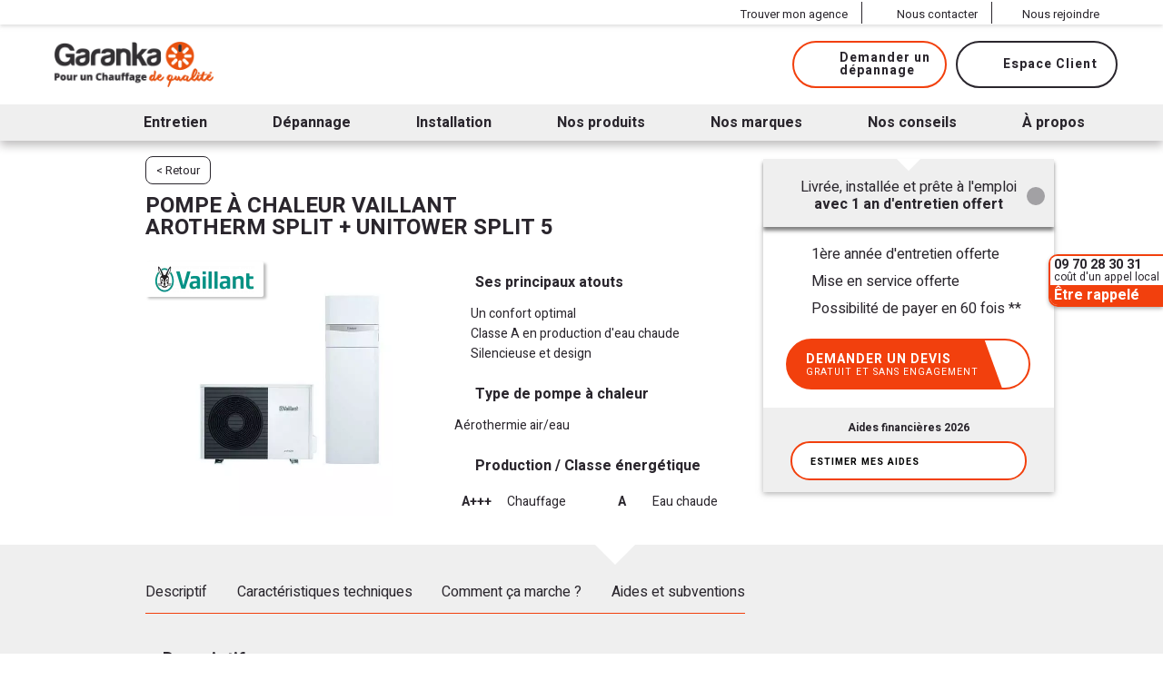

--- FILE ---
content_type: text/html; charset=UTF-8
request_url: https://www.garanka.fr/nos-produits/pompe-a-chaleur/aerothermie/split/pompe-a-chaleur-vaillant-arotherm-split-unitower-split-5/
body_size: 23600
content:
<!DOCTYPE html>

<!--[if lte IE 9]><html class="oldie" lang="fr-FR"><![endif]-->
<!--[if !(IE) ]><!-->
<html lang="fr-FR">
<!--<![endif]-->

<head>
  <meta charset="UTF-8">
  <title>Pompe a chaleur Vaillant aroTHERM Split + uniTOWER Split 5 | Garanka</title>
<link crossorigin data-rocket-preconnect href="https://fonts.googleapis.com" rel="preconnect">
<link crossorigin data-rocket-preconnect href="https://cdn.consentmanager.net" rel="preconnect">
<link crossorigin data-rocket-preconnect href="https://www.googletagmanager.com" rel="preconnect">
<link crossorigin data-rocket-preconnect href="https://delivery.consentmanager.net" rel="preconnect">
<link crossorigin data-rocket-preconnect href="https://widget.trustpilot.com" rel="preconnect">
<link crossorigin data-rocket-preconnect href="https://ajax.googleapis.com" rel="preconnect">
<link data-rocket-preload as="style" href="https://fonts.googleapis.com/css?family=Heebo%3Awght%40300%2C400%2C500%2C700%2C900&#038;display=swap" rel="preload">
<link href="https://fonts.googleapis.com/css?family=Heebo%3Awght%40300%2C400%2C500%2C700%2C900&#038;display=swap" media="print" onload="this.media=&#039;all&#039;" rel="stylesheet">
<noscript><link rel="stylesheet" href="https://fonts.googleapis.com/css?family=Heebo%3Awght%40300%2C400%2C500%2C700%2C900&#038;display=swap"></noscript><link rel="preload" data-rocket-preload as="image" imagesrcset="https://www.garanka.fr/wp-content/webp-express/webp-images/doc-root/wp-content/uploads/2020/09/Garanka_IA_27_Technicien-installateur-PAC-pose_lgt-820x459.jpg.webp 820w,https://www.garanka.fr/wp-content/uploads/2020/09/Garanka_IA_27_Technicien-installateur-PAC-pose_lgt-410x229.jpg" imagesizes="(min-width: 820px) 410px, 100vw" fetchpriority="high">

  <!-- mobile metas -->
<meta name="apple-mobile-web-app-capable" content="yes">
<meta name="apple-mobile-web-app-status-bar-style" content="black-translucent">
<!-- fin mobile metas -->

<meta http-equiv="X-UA-Compatible" content="IE=edge">
<meta name="viewport" content="width=device-width,initial-scale=1.0,maximum-scale=1.0">

<link rel="preconnect" href="https://ajax.googleapis.com" crossorigin>
<link rel="preconnect" href="https://fonts.gstatic.com" crossorigin>
<link rel="preconnect" href="https://adservice.google.com" crossorigin>
<link rel="preconnect" href="https://ad.doubleclick.net" crossorigin>
<link rel="dns-prefetch" href="https://www.googletagmanager.com/">
<link rel="dns-prefetch" href="https://cdn.consentmanager.net/">

<link rel="preload" as="font" href="https://www.garanka.fr/wp-content/themes/garanka/fonts/beon-webfont.woff" type="font/woff" crossorigin>

<meta name='robots' content='index, follow, max-image-preview:large, max-snippet:-1, max-video-preview:-1' />
	<style>img:is([sizes="auto" i], [sizes^="auto," i]) { contain-intrinsic-size: 3000px 1500px }</style>
	
	<!-- This site is optimized with the Yoast SEO plugin v25.3 - https://yoast.com/wordpress/plugins/seo/ -->
	<meta name="description" content="Pompe à chaleur Vaillant aroTHERM Split + uniTOWER Split 5, 4,9 kW au meilleur prix avec Garanka, installateur certifié RGE QualiPAC. Achat et pose compris. Devis gratuit." />
	<link rel="canonical" href="https://www.garanka.fr/nos-produits/pompe-a-chaleur/aerothermie/split/pompe-a-chaleur-vaillant-arotherm-split-unitower-split-5/" />
	<meta property="og:locale" content="fr_FR" />
	<meta property="og:type" content="article" />
	<meta property="og:title" content="Pompe a chaleur Vaillant aroTHERM Split + uniTOWER Split 5 | Garanka" />
	<meta property="og:description" content="Pompe à chaleur Vaillant aroTHERM Split + uniTOWER Split 5, 4,9 kW au meilleur prix avec Garanka, installateur certifié RGE QualiPAC. Achat et pose compris. Devis gratuit." />
	<meta property="og:url" content="https://www.garanka.fr/nos-produits/pompe-a-chaleur/aerothermie/split/pompe-a-chaleur-vaillant-arotherm-split-unitower-split-5/" />
	<meta property="og:site_name" content="Garanka" />
	<meta property="article:modified_time" content="2025-07-29T15:56:50+00:00" />
	<meta property="og:image" content="https://www.garanka.fr/wp-content/uploads/2021/04/Vaillant-aroTHERM-Split-5-VML-55-5-AS-uniTOWER-Split-VWL-55-5-IS-0010021618-0010022084.jpg" />
	<meta property="og:image:width" content="450" />
	<meta property="og:image:height" content="600" />
	<meta property="og:image:type" content="image/jpeg" />
	<meta name="twitter:card" content="summary_large_image" />
	<meta name="twitter:label1" content="Durée de lecture estimée" />
	<meta name="twitter:data1" content="1 minute" />
	<script type="application/ld+json" class="yoast-schema-graph">{"@context":"https://schema.org","@graph":[{"@type":"WebPage","@id":"https://www.garanka.fr/nos-produits/pompe-a-chaleur/aerothermie/split/pompe-a-chaleur-vaillant-arotherm-split-unitower-split-5/","url":"https://www.garanka.fr/nos-produits/pompe-a-chaleur/aerothermie/split/pompe-a-chaleur-vaillant-arotherm-split-unitower-split-5/","name":"Pompe a chaleur Vaillant aroTHERM Split + uniTOWER Split 5 | Garanka","isPartOf":{"@id":"https://www.garanka.fr/#website"},"primaryImageOfPage":{"@id":"https://www.garanka.fr/nos-produits/pompe-a-chaleur/aerothermie/split/pompe-a-chaleur-vaillant-arotherm-split-unitower-split-5/#primaryimage"},"image":{"@id":"https://www.garanka.fr/nos-produits/pompe-a-chaleur/aerothermie/split/pompe-a-chaleur-vaillant-arotherm-split-unitower-split-5/#primaryimage"},"thumbnailUrl":"https://www.garanka.fr/wp-content/uploads/2021/04/Vaillant-aroTHERM-Split-5-VML-55-5-AS-uniTOWER-Split-VWL-55-5-IS-0010021618-0010022084.jpg","datePublished":"2023-07-07T14:48:12+00:00","dateModified":"2025-07-29T15:56:50+00:00","description":"Pompe à chaleur Vaillant aroTHERM Split + uniTOWER Split 5, 4,9 kW au meilleur prix avec Garanka, installateur certifié RGE QualiPAC. Achat et pose compris. Devis gratuit.","breadcrumb":{"@id":"https://www.garanka.fr/nos-produits/pompe-a-chaleur/aerothermie/split/pompe-a-chaleur-vaillant-arotherm-split-unitower-split-5/#breadcrumb"},"inLanguage":"fr-FR","potentialAction":[{"@type":"ReadAction","target":["https://www.garanka.fr/nos-produits/pompe-a-chaleur/aerothermie/split/pompe-a-chaleur-vaillant-arotherm-split-unitower-split-5/"]}]},{"@type":"ImageObject","inLanguage":"fr-FR","@id":"https://www.garanka.fr/nos-produits/pompe-a-chaleur/aerothermie/split/pompe-a-chaleur-vaillant-arotherm-split-unitower-split-5/#primaryimage","url":"https://www.garanka.fr/wp-content/uploads/2021/04/Vaillant-aroTHERM-Split-5-VML-55-5-AS-uniTOWER-Split-VWL-55-5-IS-0010021618-0010022084.jpg","contentUrl":"https://www.garanka.fr/wp-content/uploads/2021/04/Vaillant-aroTHERM-Split-5-VML-55-5-AS-uniTOWER-Split-VWL-55-5-IS-0010021618-0010022084.jpg","width":450,"height":600,"caption":"Pompe à chaleur Vaillant aroTHERM-uniTOWER Split 5, 4,9Kw 0010021618-0010022084 Garanka"},{"@type":"BreadcrumbList","@id":"https://www.garanka.fr/nos-produits/pompe-a-chaleur/aerothermie/split/pompe-a-chaleur-vaillant-arotherm-split-unitower-split-5/#breadcrumb","itemListElement":[{"@type":"ListItem","position":1,"name":"Accueil","item":"https://www.garanka.fr/"},{"@type":"ListItem","position":2,"name":"Trouvez votre pompe à chaleur","item":"https://www.garanka.fr/nos-produits/pompe-a-chaleur/"},{"@type":"ListItem","position":3,"name":"Nos pompes à chaleur air / eau &#8211; Aérothermie","item":"https://www.garanka.fr/nos-produits/pompe-a-chaleur/aerothermie/"},{"@type":"ListItem","position":4,"name":"Nos pompes à chaleur Air/Eau Split","item":"https://www.garanka.fr/nos-produits/pompe-a-chaleur/aerothermie/split/"},{"@type":"ListItem","position":5,"name":"Pompe à chaleur Vaillant &#8211; aroTHERM split + uniTOWER split 5"}]},{"@type":"WebSite","@id":"https://www.garanka.fr/#website","url":"https://www.garanka.fr/","name":"Garanka","description":"","publisher":{"@id":"https://www.garanka.fr/#organization"},"potentialAction":[{"@type":"SearchAction","target":{"@type":"EntryPoint","urlTemplate":"https://www.garanka.fr/?s={search_term_string}"},"query-input":{"@type":"PropertyValueSpecification","valueRequired":true,"valueName":"search_term_string"}}],"inLanguage":"fr-FR"},{"@type":"Organization","@id":"https://www.garanka.fr/#organization","name":"Garanka","url":"https://www.garanka.fr/","logo":{"@type":"ImageObject","inLanguage":"fr-FR","@id":"https://www.garanka.fr/#/schema/logo/image/","url":"https://www.garanka.fr/wp-content/uploads/2019/05/garanka-logo.png","contentUrl":"https://www.garanka.fr/wp-content/uploads/2019/05/garanka-logo.png","width":386,"height":110,"caption":"Garanka"},"image":{"@id":"https://www.garanka.fr/#/schema/logo/image/"}}]}</script>
	<!-- / Yoast SEO plugin. -->


<link rel='dns-prefetch' href='//ajax.googleapis.com' />
<link href='https://fonts.gstatic.com' crossorigin rel='preconnect' />
<style id='classic-theme-styles-inline-css' type='text/css'>
/*! This file is auto-generated */
.wp-block-button__link{color:#fff;background-color:#32373c;border-radius:9999px;box-shadow:none;text-decoration:none;padding:calc(.667em + 2px) calc(1.333em + 2px);font-size:1.125em}.wp-block-file__button{background:#32373c;color:#fff;text-decoration:none}
</style>
<style id='safe-svg-svg-icon-style-inline-css' type='text/css'>
.safe-svg-cover{text-align:center}.safe-svg-cover .safe-svg-inside{display:inline-block;max-width:100%}.safe-svg-cover svg{height:100%;max-height:100%;max-width:100%;width:100%}

</style>
<style id='global-styles-inline-css' type='text/css'>
:root{--wp--preset--aspect-ratio--square: 1;--wp--preset--aspect-ratio--4-3: 4/3;--wp--preset--aspect-ratio--3-4: 3/4;--wp--preset--aspect-ratio--3-2: 3/2;--wp--preset--aspect-ratio--2-3: 2/3;--wp--preset--aspect-ratio--16-9: 16/9;--wp--preset--aspect-ratio--9-16: 9/16;--wp--preset--color--black: #000000;--wp--preset--color--cyan-bluish-gray: #abb8c3;--wp--preset--color--white: #ffffff;--wp--preset--color--pale-pink: #f78da7;--wp--preset--color--vivid-red: #cf2e2e;--wp--preset--color--luminous-vivid-orange: #ff6900;--wp--preset--color--luminous-vivid-amber: #fcb900;--wp--preset--color--light-green-cyan: #7bdcb5;--wp--preset--color--vivid-green-cyan: #00d084;--wp--preset--color--pale-cyan-blue: #8ed1fc;--wp--preset--color--vivid-cyan-blue: #0693e3;--wp--preset--color--vivid-purple: #9b51e0;--wp--preset--gradient--vivid-cyan-blue-to-vivid-purple: linear-gradient(135deg,rgba(6,147,227,1) 0%,rgb(155,81,224) 100%);--wp--preset--gradient--light-green-cyan-to-vivid-green-cyan: linear-gradient(135deg,rgb(122,220,180) 0%,rgb(0,208,130) 100%);--wp--preset--gradient--luminous-vivid-amber-to-luminous-vivid-orange: linear-gradient(135deg,rgba(252,185,0,1) 0%,rgba(255,105,0,1) 100%);--wp--preset--gradient--luminous-vivid-orange-to-vivid-red: linear-gradient(135deg,rgba(255,105,0,1) 0%,rgb(207,46,46) 100%);--wp--preset--gradient--very-light-gray-to-cyan-bluish-gray: linear-gradient(135deg,rgb(238,238,238) 0%,rgb(169,184,195) 100%);--wp--preset--gradient--cool-to-warm-spectrum: linear-gradient(135deg,rgb(74,234,220) 0%,rgb(151,120,209) 20%,rgb(207,42,186) 40%,rgb(238,44,130) 60%,rgb(251,105,98) 80%,rgb(254,248,76) 100%);--wp--preset--gradient--blush-light-purple: linear-gradient(135deg,rgb(255,206,236) 0%,rgb(152,150,240) 100%);--wp--preset--gradient--blush-bordeaux: linear-gradient(135deg,rgb(254,205,165) 0%,rgb(254,45,45) 50%,rgb(107,0,62) 100%);--wp--preset--gradient--luminous-dusk: linear-gradient(135deg,rgb(255,203,112) 0%,rgb(199,81,192) 50%,rgb(65,88,208) 100%);--wp--preset--gradient--pale-ocean: linear-gradient(135deg,rgb(255,245,203) 0%,rgb(182,227,212) 50%,rgb(51,167,181) 100%);--wp--preset--gradient--electric-grass: linear-gradient(135deg,rgb(202,248,128) 0%,rgb(113,206,126) 100%);--wp--preset--gradient--midnight: linear-gradient(135deg,rgb(2,3,129) 0%,rgb(40,116,252) 100%);--wp--preset--font-size--small: 13px;--wp--preset--font-size--medium: 20px;--wp--preset--font-size--large: 36px;--wp--preset--font-size--x-large: 42px;--wp--preset--spacing--20: 0.44rem;--wp--preset--spacing--30: 0.67rem;--wp--preset--spacing--40: 1rem;--wp--preset--spacing--50: 1.5rem;--wp--preset--spacing--60: 2.25rem;--wp--preset--spacing--70: 3.38rem;--wp--preset--spacing--80: 5.06rem;--wp--preset--shadow--natural: 6px 6px 9px rgba(0, 0, 0, 0.2);--wp--preset--shadow--deep: 12px 12px 50px rgba(0, 0, 0, 0.4);--wp--preset--shadow--sharp: 6px 6px 0px rgba(0, 0, 0, 0.2);--wp--preset--shadow--outlined: 6px 6px 0px -3px rgba(255, 255, 255, 1), 6px 6px rgba(0, 0, 0, 1);--wp--preset--shadow--crisp: 6px 6px 0px rgba(0, 0, 0, 1);}:where(.is-layout-flex){gap: 0.5em;}:where(.is-layout-grid){gap: 0.5em;}body .is-layout-flex{display: flex;}.is-layout-flex{flex-wrap: wrap;align-items: center;}.is-layout-flex > :is(*, div){margin: 0;}body .is-layout-grid{display: grid;}.is-layout-grid > :is(*, div){margin: 0;}:where(.wp-block-columns.is-layout-flex){gap: 2em;}:where(.wp-block-columns.is-layout-grid){gap: 2em;}:where(.wp-block-post-template.is-layout-flex){gap: 1.25em;}:where(.wp-block-post-template.is-layout-grid){gap: 1.25em;}.has-black-color{color: var(--wp--preset--color--black) !important;}.has-cyan-bluish-gray-color{color: var(--wp--preset--color--cyan-bluish-gray) !important;}.has-white-color{color: var(--wp--preset--color--white) !important;}.has-pale-pink-color{color: var(--wp--preset--color--pale-pink) !important;}.has-vivid-red-color{color: var(--wp--preset--color--vivid-red) !important;}.has-luminous-vivid-orange-color{color: var(--wp--preset--color--luminous-vivid-orange) !important;}.has-luminous-vivid-amber-color{color: var(--wp--preset--color--luminous-vivid-amber) !important;}.has-light-green-cyan-color{color: var(--wp--preset--color--light-green-cyan) !important;}.has-vivid-green-cyan-color{color: var(--wp--preset--color--vivid-green-cyan) !important;}.has-pale-cyan-blue-color{color: var(--wp--preset--color--pale-cyan-blue) !important;}.has-vivid-cyan-blue-color{color: var(--wp--preset--color--vivid-cyan-blue) !important;}.has-vivid-purple-color{color: var(--wp--preset--color--vivid-purple) !important;}.has-black-background-color{background-color: var(--wp--preset--color--black) !important;}.has-cyan-bluish-gray-background-color{background-color: var(--wp--preset--color--cyan-bluish-gray) !important;}.has-white-background-color{background-color: var(--wp--preset--color--white) !important;}.has-pale-pink-background-color{background-color: var(--wp--preset--color--pale-pink) !important;}.has-vivid-red-background-color{background-color: var(--wp--preset--color--vivid-red) !important;}.has-luminous-vivid-orange-background-color{background-color: var(--wp--preset--color--luminous-vivid-orange) !important;}.has-luminous-vivid-amber-background-color{background-color: var(--wp--preset--color--luminous-vivid-amber) !important;}.has-light-green-cyan-background-color{background-color: var(--wp--preset--color--light-green-cyan) !important;}.has-vivid-green-cyan-background-color{background-color: var(--wp--preset--color--vivid-green-cyan) !important;}.has-pale-cyan-blue-background-color{background-color: var(--wp--preset--color--pale-cyan-blue) !important;}.has-vivid-cyan-blue-background-color{background-color: var(--wp--preset--color--vivid-cyan-blue) !important;}.has-vivid-purple-background-color{background-color: var(--wp--preset--color--vivid-purple) !important;}.has-black-border-color{border-color: var(--wp--preset--color--black) !important;}.has-cyan-bluish-gray-border-color{border-color: var(--wp--preset--color--cyan-bluish-gray) !important;}.has-white-border-color{border-color: var(--wp--preset--color--white) !important;}.has-pale-pink-border-color{border-color: var(--wp--preset--color--pale-pink) !important;}.has-vivid-red-border-color{border-color: var(--wp--preset--color--vivid-red) !important;}.has-luminous-vivid-orange-border-color{border-color: var(--wp--preset--color--luminous-vivid-orange) !important;}.has-luminous-vivid-amber-border-color{border-color: var(--wp--preset--color--luminous-vivid-amber) !important;}.has-light-green-cyan-border-color{border-color: var(--wp--preset--color--light-green-cyan) !important;}.has-vivid-green-cyan-border-color{border-color: var(--wp--preset--color--vivid-green-cyan) !important;}.has-pale-cyan-blue-border-color{border-color: var(--wp--preset--color--pale-cyan-blue) !important;}.has-vivid-cyan-blue-border-color{border-color: var(--wp--preset--color--vivid-cyan-blue) !important;}.has-vivid-purple-border-color{border-color: var(--wp--preset--color--vivid-purple) !important;}.has-vivid-cyan-blue-to-vivid-purple-gradient-background{background: var(--wp--preset--gradient--vivid-cyan-blue-to-vivid-purple) !important;}.has-light-green-cyan-to-vivid-green-cyan-gradient-background{background: var(--wp--preset--gradient--light-green-cyan-to-vivid-green-cyan) !important;}.has-luminous-vivid-amber-to-luminous-vivid-orange-gradient-background{background: var(--wp--preset--gradient--luminous-vivid-amber-to-luminous-vivid-orange) !important;}.has-luminous-vivid-orange-to-vivid-red-gradient-background{background: var(--wp--preset--gradient--luminous-vivid-orange-to-vivid-red) !important;}.has-very-light-gray-to-cyan-bluish-gray-gradient-background{background: var(--wp--preset--gradient--very-light-gray-to-cyan-bluish-gray) !important;}.has-cool-to-warm-spectrum-gradient-background{background: var(--wp--preset--gradient--cool-to-warm-spectrum) !important;}.has-blush-light-purple-gradient-background{background: var(--wp--preset--gradient--blush-light-purple) !important;}.has-blush-bordeaux-gradient-background{background: var(--wp--preset--gradient--blush-bordeaux) !important;}.has-luminous-dusk-gradient-background{background: var(--wp--preset--gradient--luminous-dusk) !important;}.has-pale-ocean-gradient-background{background: var(--wp--preset--gradient--pale-ocean) !important;}.has-electric-grass-gradient-background{background: var(--wp--preset--gradient--electric-grass) !important;}.has-midnight-gradient-background{background: var(--wp--preset--gradient--midnight) !important;}.has-small-font-size{font-size: var(--wp--preset--font-size--small) !important;}.has-medium-font-size{font-size: var(--wp--preset--font-size--medium) !important;}.has-large-font-size{font-size: var(--wp--preset--font-size--large) !important;}.has-x-large-font-size{font-size: var(--wp--preset--font-size--x-large) !important;}
:where(.wp-block-post-template.is-layout-flex){gap: 1.25em;}:where(.wp-block-post-template.is-layout-grid){gap: 1.25em;}
:where(.wp-block-columns.is-layout-flex){gap: 2em;}:where(.wp-block-columns.is-layout-grid){gap: 2em;}
:root :where(.wp-block-pullquote){font-size: 1.5em;line-height: 1.6;}
</style>
<link data-minify="1" rel='stylesheet' id='nbStyles-css' href='https://www.garanka.fr/wp-content/cache/min/1/wp-content/themes/garanka/css/nbstyle.css?ver=1768924016' type='text/css' media='all' />
<link rel="https://api.w.org/" href="https://www.garanka.fr/wp-json/" /><link rel="alternate" title="oEmbed (JSON)" type="application/json+oembed" href="https://www.garanka.fr/wp-json/oembed/1.0/embed?url=https%3A%2F%2Fwww.garanka.fr%2Fnos-produits%2Fpompe-a-chaleur%2Faerothermie%2Fsplit%2Fpompe-a-chaleur-vaillant-arotherm-split-unitower-split-5%2F" />
<link rel="alternate" title="oEmbed (XML)" type="text/xml+oembed" href="https://www.garanka.fr/wp-json/oembed/1.0/embed?url=https%3A%2F%2Fwww.garanka.fr%2Fnos-produits%2Fpompe-a-chaleur%2Faerothermie%2Fsplit%2Fpompe-a-chaleur-vaillant-arotherm-split-unitower-split-5%2F&#038;format=xml" />
<script>document.createElement( "picture" );if(!window.HTMLPictureElement && document.addEventListener) {window.addEventListener("DOMContentLoaded", function() {var s = document.createElement("script");s.src = "https://www.garanka.fr/wp-content/plugins/webp-express/js/picturefill.min.js";document.body.appendChild(s);});}</script><style>.post-thumbnail img[src$='.svg'] { width: 100%; height: auto; }</style><link rel="icon" href="https://www.garanka.fr/wp-content/uploads/2018/03/cropped-logo-32x32.png" sizes="32x32" />
<link rel="icon" href="https://www.garanka.fr/wp-content/uploads/2018/03/cropped-logo-192x192.png" sizes="192x192" />
<link rel="apple-touch-icon" href="https://www.garanka.fr/wp-content/uploads/2018/03/cropped-logo-180x180.png" />
<meta name="msapplication-TileImage" content="https://www.garanka.fr/wp-content/uploads/2018/03/cropped-logo-270x270.png" />
<noscript><style id="rocket-lazyload-nojs-css">.rll-youtube-player, [data-lazy-src]{display:none !important;}</style></noscript>  <!-- Google Tag Manager -->
  <script>
    // Define dataLayer and the gtag function.
    window.dataLayer = window.dataLayer || [];
    function gtag(){dataLayer.push(arguments);}

    // Set default consent to 'denied' as a placeholder
    // Determine actual values based on your own requirements
    gtag('consent', 'default', {
      'ad_storage': 'denied',
      'ad_user_data': 'denied',
      'ad_personalization': 'denied',
      'analytics_storage': 'denied'
    });
  </script>
  <script>
    (function(w,d,s,l,i){w[l]=w[l]||[];w[l].push({'gtm.start':
    new Date().getTime(),event:'gtm.js'});var f=d.getElementsByTagName(s)[0],
    j=d.createElement(s),dl=l!='dataLayer'?'&l='+l:'';j.async=true;j.src=
    'https://www.googletagmanager.com/gtm.js?id='+i+dl;f.parentNode.insertBefore(j,f);
    })(window,document,'script','dataLayer','GTM-M4H222N');
  </script>
  <!-- End Google Tag Manager -->
  <!-- TrustBox script -->
<script data-minify="1" type="text/javascript" src="https://www.garanka.fr/wp-content/cache/min/1/bootstrap/v5/tp.widget.bootstrap.min.js?ver=1768924016" async></script>
<!-- End Trustbox script -->

  <meta name="generator" content="WP Rocket 3.19.0.1" data-wpr-features="wpr_defer_js wpr_minify_js wpr_lazyload_images wpr_lazyload_iframes wpr_preconnect_external_domains wpr_oci wpr_minify_css wpr_preload_links wpr_desktop" /></head>

<body class="wp-singular produit-chauffex-template-default single single-produit-chauffex" itemscope itemtype="http://schema.org/WebPage">

    <!-- Google Tag Manager (noscript) -->
  <noscript><iframe src="https://www.googletagmanager.com/ns.html?id=GTM-M4H222N" height="0" width="0" style="display:none;visibility:hidden"></iframe></noscript>
  <!-- End Google Tag Manager (noscript) -->
  
	<ul class="print-hidden">
		<li><a class="" href="https://www.garanka.fr/nos-produits/pompe-a-chaleur/aerothermie/split/pompe-a-chaleur-vaillant-arotherm-split-unitower-split-5/#prim-nav">Aller au menu</a></li>
		<li><a class="" href="https://www.garanka.fr/nos-produits/pompe-a-chaleur/aerothermie/split/pompe-a-chaleur-vaillant-arotherm-split-unitower-split-5/#primary">Aller au contenu</a></li>
	</ul>

	
	<header id="header" class="site-header " itemscope itemtype="http://schema.org/WPHeader">
		<meta itemprop="name" content="" />
		<meta itemprop="description" content="Pompe à chaleur Vaillant aroTHERM Split + uniTOWER Split 5, 4,9 kW au meilleur prix avec Garanka, installateur certifié RGE QualiPAC. Achat et pose compris. Devis gratuit." />
		<meta itemprop="keywords" content="" />
		<meta itemprop="headline" content="Pompe a chaleur Vaillant aroTHERM Split + uniTOWER Split 5 | Garanka" />

    <div id="menu-desktop">
  		<div id="contact-top">
  			<div class="innerLargeWidth">
  				          <a href="https://www.garanka.fr/trouver-mon-agence/"><svg class='icon'><use xlink:href='https://www.garanka.fr/wp-content/themes/garanka/img/icons.svg?d=1747231559#repere-geo'></use></svg><span>Trouver mon agence</span></a>
  				<a id="btn_header_contact" href="https://www.garanka.fr/contact/"><svg class='icon'><use xlink:href='https://www.garanka.fr/wp-content/themes/garanka/img/icons.svg?d=1747231559#discuss'></use></svg><span>Nous contacter</span></a>
  				<a id="btn_header_recrutement" href="https://www.garanka.fr/recrutement/"><svg class='icon'><use xlink:href='https://www.garanka.fr/wp-content/themes/garanka/img/icons.svg?d=1747231559#recrutement'></use></svg><span>Nous rejoindre</span></a>
  			</div>
  		</div>

  		
  		<div class="header-inner innerLargeWidth fullGrid">

  			<div class="grid25" id="nav-logo">
  				  					<div id="logo_bloc" itemscope itemtype="http://schema.org/Organization">
  						<a id="logo_link" href="https://www.garanka.fr" itemprop="url">
  							  							<img src="https://www.garanka.fr/wp-content/uploads/2019/05/garanka-logo.png" width="175" height="36" class="logo-img" alt="Garanka" />
  						</a>
  					</div>
  				  			</div>
  			<div class="grid75" id="header-btn">
  				
              				<div id="btn_mobi">
    					<a href="https://www.garanka.fr/demande-depannage/" class="btn primary" id="acces_depannage"><svg class='icon'><use xlink:href='https://www.garanka.fr/wp-content/themes/garanka/img/icons.svg?d=1747231559#depannage'></use></svg><span>Demander un <br />dépannage</span></a>
    				</div>

  				
          <div id="btn_compte">
            <a href="https://www.garanka.fr/compte/" id="btn_acces_compte" class="btn acces_compte pop"><svg class='icon'><use xlink:href='https://www.garanka.fr/wp-content/themes/garanka/img/icons.svg?d=1747231559#moncompte'></use></svg><span>Espace Client</span></a>
          </div>
  			</div>
  		</div>
		</div>

    <div id="menu-mobile">
			<a id="toggle-menu" href="#menu">
				<strong>Menu</strong>
				<span></span>
			</a>
    </div>

    <div id="connect_popin">
  <span class="title">Bienvenue chez Garanka</span>
  <p>Connectez-vous ou inscrivez-vous pour accéder à votre contrat, vos paiements, vos documents, etc.</p>
  <div class="buttons">
    <a href="https://www.garanka.fr/compte/" class="btn btn-anim"><svg class='icon'><use xlink:href='https://www.garanka.fr/wp-content/themes/garanka/img/icons.svg?d=1747231559#fleche-versladroite'></use></svg><span>Connexion</span></a>
    <a href="https://www.garanka.fr/inscription/" class="btn btn-anim inscription"><svg class='icon'><use xlink:href='https://www.garanka.fr/wp-content/themes/garanka/img/icons.svg?d=1747231559#fleche-versladroite'></use></svg><span>Inscription</span></a>
  </div>
</div>
<div id="connect_popout"></div>

		<div id="menubloc">
			<nav id="prim-nav" class="site-navigation nav-primary innerLargeWidth" itemscope itemtype="http://schema.org/SiteNavigationElement">
        <div id="prim-nav-header">
          <span class="menu_back"><svg class='icon'><use xlink:href='https://www.garanka.fr/wp-content/themes/garanka/img/icons.svg?d=1747231559#fleche-menu'></use></svg>Retour</span>
          <span class="menu_title"><strong></strong></span>
          <span class="menu_close"><svg class='icon'><use xlink:href='https://www.garanka.fr/wp-content/themes/garanka/img/icons.svg?d=1747231559#cross'></use></svg></span>
        </div>
				<ul class="nav-menu"><li id="menu-item-988" class="menu-item menu-item-type-post_type menu-item-object-page menu-item-home menu-item-988"><a href="https://www.garanka.fr/" itemprop="url"><span itemprop="name">Accueil</span><svg class='icon'><use xlink:href='https://www.garanka.fr/wp-content/themes/garanka/img/icons.svg?d=1747231559#home'></use></svg></a></li>
<li id="menu-item-114" class="menu-item menu-item-type-post_type menu-item-object-page menu-item-has-children menu-item-114"><a href="https://www.garanka.fr/entretien/" itemprop="url"><span itemprop="name">Entretien</span><svg class='icon'><use xlink:href='https://www.garanka.fr/wp-content/themes/garanka/img/icons.svg?d=1747231559#fleche-versladroite'></use></svg></a>
<ul class="sub-menu">
	<li id="menu-item-1086" class="menu-mobile menu-item menu-item-type-post_type menu-item-object-page menu-item-1086"><a href="https://www.garanka.fr/entretien/" itemprop="url"><span itemprop="name">Nos solutions d’entretien</span></a></li>
	<li id="menu-item-567" class="menu-item menu-item-type-post_type menu-item-object-produit menu-item-567"><a href="https://www.garanka.fr/entretien/chaudiere-gaz/" itemprop="url"><span itemprop="name">Chaudière gaz</span></a></li>
	<li id="menu-item-317" class="menu-item menu-item-type-post_type menu-item-object-produit menu-item-317"><a href="https://www.garanka.fr/entretien/pompe-a-chaleur/" itemprop="url"><span itemprop="name">Pompe à chaleur</span></a></li>
	<li id="menu-item-319" class="menu-item menu-item-type-post_type menu-item-object-produit menu-item-319"><a href="https://www.garanka.fr/entretien/chaudiere-fioul/" itemprop="url"><span itemprop="name">Chaudière fioul</span></a></li>
	<li id="menu-item-315" class="menu-item menu-item-type-post_type menu-item-object-produit menu-item-315"><a href="https://www.garanka.fr/entretien/chauffe-eau-thermodynamique-individuel/" itemprop="url"><span itemprop="name">Chauffe-eau thermodynamique</span></a></li>
	<li id="menu-item-318" class="menu-item menu-item-type-post_type menu-item-object-produit menu-item-318"><a href="https://www.garanka.fr/entretien/chauffe-bain-gaz/" itemprop="url"><span itemprop="name">Chauffe eau gaz</span></a></li>
	<li id="menu-item-316" class="menu-item menu-item-type-post_type menu-item-object-produit menu-item-316"><a href="https://www.garanka.fr/entretien/climatisation/" itemprop="url"><span itemprop="name">Climatisation</span></a></li>
	<li id="menu-item-313" class="menu-item menu-item-type-post_type menu-item-object-produit menu-item-313"><a href="https://www.garanka.fr/entretien/adoucisseur/" itemprop="url"><span itemprop="name">Adoucisseur</span></a></li>
	<li id="menu-item-314" class="menu-item menu-item-type-post_type menu-item-object-produit menu-item-314"><a href="https://www.garanka.fr/entretien/chauffe-eau-solaire-individuel/" itemprop="url"><span itemprop="name">Chauffe-eau solaire</span></a></li>
</ul>
</li>
<li id="menu-item-536" class="menu-item menu-item-type-post_type menu-item-object-page menu-item-has-children menu-item-536"><a href="https://www.garanka.fr/depannage/" itemprop="url"><span itemprop="name">Dépannage</span><svg class='icon'><use xlink:href='https://www.garanka.fr/wp-content/themes/garanka/img/icons.svg?d=1747231559#fleche-versladroite'></use></svg></a>
<ul class="sub-menu">
	<li id="menu-item-1087" class="menu-mobile menu-item menu-item-type-post_type menu-item-object-page menu-item-1087"><a href="https://www.garanka.fr/depannage/" itemprop="url"><span itemprop="name">Besoin d’un dépannage urgent ?</span></a></li>
	<li id="menu-item-657" class="menu-item menu-item-type-post_type menu-item-object-produit-depannage menu-item-657"><a href="https://www.garanka.fr/depannage/chaudiere-gaz/" itemprop="url"><span itemprop="name">Chaudière gaz</span></a></li>
	<li id="menu-item-652" class="menu-item menu-item-type-post_type menu-item-object-produit-depannage menu-item-652"><a href="https://www.garanka.fr/depannage/chauffe-bain-gaz/" itemprop="url"><span itemprop="name">Chauffe-eau gaz</span></a></li>
	<li id="menu-item-655" class="menu-item menu-item-type-post_type menu-item-object-produit-depannage menu-item-655"><a href="https://www.garanka.fr/depannage/pompe-a-chaleur/" itemprop="url"><span itemprop="name">Pompe à chaleur</span></a></li>
	<li id="menu-item-653" class="menu-item menu-item-type-post_type menu-item-object-produit-depannage menu-item-653"><a href="https://www.garanka.fr/depannage/chauffe-eau-thermodynamique-individuel/" itemprop="url"><span itemprop="name">Chauffe-eau thermodynamique</span></a></li>
	<li id="menu-item-656" class="menu-item menu-item-type-post_type menu-item-object-produit-depannage menu-item-656"><a href="https://www.garanka.fr/depannage/chaudiere-fioul/" itemprop="url"><span itemprop="name">Chaudière fioul</span></a></li>
	<li id="menu-item-654" class="menu-item menu-item-type-post_type menu-item-object-produit-depannage menu-item-654"><a href="https://www.garanka.fr/depannage/chauffe-eau-solaire-individuel/" itemprop="url"><span itemprop="name">Chauffe-eau solaire</span></a></li>
	<li id="menu-item-651" class="menu-item menu-item-type-post_type menu-item-object-produit-depannage menu-item-651"><a href="https://www.garanka.fr/depannage/climatisation/" itemprop="url"><span itemprop="name">Climatisation</span></a></li>
</ul>
</li>
<li id="menu-item-537" class="menu-item menu-item-type-post_type menu-item-object-page menu-item-has-children menu-item-537"><a href="https://www.garanka.fr/installation/" itemprop="url"><span itemprop="name">Installation</span><svg class='icon'><use xlink:href='https://www.garanka.fr/wp-content/themes/garanka/img/icons.svg?d=1747231559#fleche-versladroite'></use></svg></a>
<ul class="sub-menu">
	<li id="menu-item-1088" class="menu-mobile menu-item menu-item-type-post_type menu-item-object-page menu-item-1088"><a href="https://www.garanka.fr/installation/" itemprop="url"><span itemprop="name">Installer un nouveau système de chauffage</span></a></li>
	<li id="menu-item-14483" class="menu-item menu-item-type-custom menu-item-object-custom menu-item-14483"><a href="https://www.garanka.fr/installation/besoin-de-conseils/" itemprop="url"><span itemprop="name">Besoin de conseils</span></a></li>
	<li id="menu-item-663" class="menu-item menu-item-type-post_type menu-item-object-produit-install menu-item-663"><a href="https://www.garanka.fr/installation/chaudiere-gaz/" itemprop="url"><span itemprop="name">Chaudière gaz</span></a></li>
	<li id="menu-item-661" class="menu-item menu-item-type-post_type menu-item-object-produit-install menu-item-661"><a href="https://www.garanka.fr/installation/pompe-a-chaleur/" itemprop="url"><span itemprop="name">Pompe à chaleur</span></a></li>
	<li id="menu-item-659" class="menu-item menu-item-type-post_type menu-item-object-produit-install menu-item-659"><a href="https://www.garanka.fr/installation/climatisation/" itemprop="url"><span itemprop="name">Climatisation</span></a></li>
	<li id="menu-item-14530" class="menu-item menu-item-type-custom menu-item-object-custom menu-item-14530"><a href="https://www.garanka.fr/installation/chauffe-eau-gaz/" itemprop="url"><span itemprop="name">Chauffe-eau gaz</span></a></li>
	<li id="menu-item-1970" class="menu-item menu-item-type-post_type menu-item-object-produit-install menu-item-1970"><a href="https://www.garanka.fr/installation/chauffe-eau-thermodynamique/" itemprop="url"><span itemprop="name">Installation chauffe-eau thermodynamique</span></a></li>
	<li id="menu-item-660" class="menu-item menu-item-type-post_type menu-item-object-produit-install menu-item-660"><a href="https://www.garanka.fr/installation/thermostat/" itemprop="url"><span itemprop="name">Installation Thermostat</span></a></li>
	<li id="menu-item-3811" class="menu-item menu-item-type-custom menu-item-object-custom menu-item-3811"><a href="https://www.garanka.fr/simulateur/" itemprop="url"><span itemprop="name">Simulateur chaudière</span></a></li>
</ul>
</li>
<li id="menu-item-4528" class="menu-item menu-item-type-post_type menu-item-object-page menu-item-has-children menu-item-4528"><a href="https://www.garanka.fr/nos-produits/" itemprop="url"><span itemprop="name">Nos produits</span><svg class='icon'><use xlink:href='https://www.garanka.fr/wp-content/themes/garanka/img/icons.svg?d=1747231559#fleche-versladroite'></use></svg></a>
<ul class="sub-menu">
	<li id="menu-item-4527" class="menu-item menu-item-type-post_type menu-item-object-produit-chauffex menu-item-4527"><a href="https://www.garanka.fr/nos-produits/chaudiere-gaz/" itemprop="url"><span itemprop="name">Chaudières gaz</span></a></li>
	<li id="menu-item-4531" class="menu-item menu-item-type-post_type menu-item-object-produit-chauffex current-produit-chauffex-ancestor menu-item-4531"><a href="https://www.garanka.fr/nos-produits/pompe-a-chaleur/" itemprop="url"><span itemprop="name">Pompes à chaleur</span></a></li>
	<li id="menu-item-14930" class="menu-item menu-item-type-custom menu-item-object-custom menu-item-14930"><a href="https://www.garanka.fr/nos-produits/climatisation-reversible/" itemprop="url"><span itemprop="name">Climatisations réversibles</span></a></li>
</ul>
</li>
<li id="menu-item-3326" class="menu-item menu-item-type-post_type menu-item-object-page menu-item-3326"><a href="https://www.garanka.fr/nos-marques/" itemprop="url"><span itemprop="name">Nos marques</span></a></li>
<li id="menu-item-1014" class="menu-mobile menu-item menu-item-type-post_type menu-item-object-page menu-item-1014"><a href="https://www.garanka.fr/trouver-mon-agence/" itemprop="url"><span itemprop="name">Trouver mon agence</span></a></li>
<li id="menu-item-1573" class="menu-item menu-item-type-taxonomy menu-item-object-category menu-item-1573"><a href="https://www.garanka.fr/./actualites/" itemprop="url"><span itemprop="name">Nos conseils</span></a></li>
<li id="menu-item-337" class="menu-item menu-item-type-post_type menu-item-object-page menu-item-has-children menu-item-337"><a href="https://www.garanka.fr/a-propos/" itemprop="url"><span itemprop="name">À propos</span><svg class='icon'><use xlink:href='https://www.garanka.fr/wp-content/themes/garanka/img/icons.svg?d=1747231559#fleche-versladroite'></use></svg></a>
<ul class="sub-menu">
	<li id="menu-item-1089" class="menu-mobile menu-item menu-item-type-post_type menu-item-object-page menu-item-1089"><a href="https://www.garanka.fr/a-propos/" itemprop="url"><span itemprop="name">À propos</span></a></li>
	<li id="menu-item-642" class="menu-item menu-item-type-post_type menu-item-object-page menu-item-642"><a href="https://www.garanka.fr/nos-metiers/" itemprop="url"><span itemprop="name">Nos métiers</span></a></li>
	<li id="menu-item-641" class="menu-item menu-item-type-post_type menu-item-object-page menu-item-641"><a href="https://www.garanka.fr/nos-services/" itemprop="url"><span itemprop="name">Nos services</span></a></li>
	<li id="menu-item-637" class="menu-item menu-item-type-post_type menu-item-object-page menu-item-637"><a href="https://www.garanka.fr/nos-labels/" itemprop="url"><span itemprop="name">Nos labels</span></a></li>
	<li id="menu-item-636" class="menu-item menu-item-type-post_type menu-item-object-page menu-item-636"><a href="https://www.garanka.fr/recrutement/" itemprop="url"><span itemprop="name">Nous rejoindre</span></a></li>
	<li id="menu-item-638" class="menu-item menu-item-type-post_type menu-item-object-page menu-item-638"><a href="https://www.garanka.fr/nos-engagements/" itemprop="url"><span itemprop="name">Nos engagements</span></a></li>
	<li id="menu-item-7336" class="menu-item menu-item-type-taxonomy menu-item-object-category menu-item-7336"><a href="https://www.garanka.fr/./presse/" itemprop="url"><span itemprop="name">Presse</span></a></li>
</ul>
</li>
</ul>        <div id="prim-nav-footer">
          <a id="btn_trouver_agence" href="https://www.garanka.fr/trouver-mon-agence/"><svg class='icon'><use xlink:href='https://www.garanka.fr/wp-content/themes/garanka/img/icons.svg?d=1747231559#repere-geo'></use></svg><span>Trouver mon agence</span></a>
        </div>
			</nav>
		</div>
	</header>

	
<main id="site-main" class="post-produit-chauffex ombre pompe-a-chaleur" role="main" itemscope itemprop="mainEntity" itemtype="http://schema.org/WebPageElement">

    <section id="primary" role="article">

      
        <div class="entry-content" itemprop="text">
            <div class="container-grid innerWidth1000">
                <div class="container-titre">
                    <a class="retour" href="javascript:history.back()">< Retour</a>
                                        <h1>
                      Pompe à chaleur Vaillant                      <br />aroTHERM split + uniTOWER split 5                    </h1>
                                    </div>
                <div class="container-image">
                  <div itemprop='image' itemscope itemtype='http://schema.org/ImageObject'><picture><source srcset="https://www.garanka.fr/wp-content/webp-express/webp-images/doc-root/wp-content/uploads/2021/04/Vaillant-aroTHERM-Split-5-VML-55-5-AS-uniTOWER-Split-VWL-55-5-IS-0010021618-0010022084-450x600.jpg.webp 450w,https://www.garanka.fr/wp-content/uploads/2021/04/Vaillant-aroTHERM-Split-5-VML-55-5-AS-uniTOWER-Split-VWL-55-5-IS-0010021618-0010022084-225x300.jpg" sizes="225px" type="image/webp"><img sizes="225px" itemprop="url" class="mainVisuel webpexpress-processed" src="https://www.garanka.fr/wp-content/uploads/2021/04/Vaillant-aroTHERM-Split-5-VML-55-5-AS-uniTOWER-Split-VWL-55-5-IS-0010021618-0010022084-450x600.jpg" srcset="https://www.garanka.fr/wp-content/uploads/2021/04/Vaillant-aroTHERM-Split-5-VML-55-5-AS-uniTOWER-Split-VWL-55-5-IS-0010021618-0010022084-450x600.jpg 450w,https://www.garanka.fr/wp-content/uploads/2021/04/Vaillant-aroTHERM-Split-5-VML-55-5-AS-uniTOWER-Split-VWL-55-5-IS-0010021618-0010022084-225x300.jpg 225w" alt="Pompe à chaleur Vaillant aroTHERM-uniTOWER Split 5, 4,9Kw 0010021618-0010022084 Garanka" width="450" height="600"></picture><meta itemprop='width' content='450' /><meta itemprop='height' content='600' /></div>
                                      <a href="https://www.garanka.fr/nos-marques/vaillant/" class="marque">
                      <picture><source srcset="https://www.garanka.fr/wp-content/webp-express/webp-images/doc-root/wp-content/uploads/2020/11/vaillant_logo_garanka_-215x57.png.webp 215w,https://www.garanka.fr/wp-content/uploads/2020/11/vaillant_logo_garanka_-110x29.png" sizes="110px" type="image/webp"><img sizes="110px" itemprop="url" class="logo-page-marque webpexpress-processed" src="https://www.garanka.fr/wp-content/uploads/2020/11/vaillant_logo_garanka_-215x57.png" srcset="https://www.garanka.fr/wp-content/uploads/2020/11/vaillant_logo_garanka_-215x57.png 215w,https://www.garanka.fr/wp-content/uploads/2020/11/vaillant_logo_garanka_-110x29.png 110w" alt="logo-vaillant" width="215" height="57"></picture>                    </a>
                  
                                  </div>
                <div class="prod_price_container">
                    <div id="prod_price">
                        <div class="header triangle top">
                          <p>
                                                          Livrée, installée et prête à l'emploi
                              <br />
                              <strong>avec 1 an d'entretien offert</strong>
                                                      </p>
              				 		<div class="open-info-popin">
                            <svg class='icon'><use xlink:href='https://www.garanka.fr/wp-content/themes/garanka/img/icons.svg?d=1747231559#info'></use></svg>                          </div>
                        </div>
                                                  <div class="contenu">
                            
                            <input name="id" type="hidden" value="9836" />
                            <input name="nonce_cprix_total" type="hidden" value="bc40597508" />

                            
                            <ul class="product_list">
                              <li><svg class='icon'><use xlink:href='https://www.garanka.fr/wp-content/themes/garanka/img/icons.svg?d=1747231559#fleche-versladroite'></use></svg>1ère année d'entretien offerte</li>
                              <li><svg class='icon'><use xlink:href='https://www.garanka.fr/wp-content/themes/garanka/img/icons.svg?d=1747231559#fleche-versladroite'></use></svg>Mise en service offerte</li>
                              <li><svg class='icon'><use xlink:href='https://www.garanka.fr/wp-content/themes/garanka/img/icons.svg?d=1747231559#fleche-versladroite'></use></svg>Possibilité de payer en 60 fois **</li>
                            </ul>

                            <form action="https://www.garanka.fr/demande-de-devis-pompe-a-chaleur/" method="POST"><input name="id" type="hidden" value="9836" /><input name="prod" type="hidden" value="Pompe à chaleur" /><button type="submit" class="dem-devis btn-anim btn-devis">Demander un devis<span class="small">Gratuit et sans engagement</span><svg class='icon'><use xlink:href='https://www.garanka.fr/wp-content/themes/garanka/img/icons.svg?d=1747231559#fleche-versladroite'></use></svg></button></form>                            
                            <div class="aides">
                                                              <strong>Aides financières 2026</strong>
                                                                <a href="#simulateur" class="simulateur-popin btn listLink">Estimer mes aides<svg class='icon'><use xlink:href='https://www.garanka.fr/wp-content/themes/garanka/img/icons.svg?d=1747231559#fleche-versladroite'></use></svg></a>
                                <svg class='icon'><use xlink:href='https://www.garanka.fr/wp-content/themes/garanka/img/icons.svg?d=1747231559#euro'></use></svg>
                                                          </div>
                          </div>
                                            </div>
                </div>
                <div class="container-description">
                                        <div>
                        <h2><svg class='icon'><use xlink:href='https://www.garanka.fr/wp-content/themes/garanka/img/icons.svg?d=1747231559#fleche-versladroite'></use></svg> Ses principaux atouts</h2>
                        <ul class="reponse">
                                                        <li>
                                <svg class='icon'><use xlink:href='https://www.garanka.fr/wp-content/themes/garanka/img/icons.svg?d=1747231559#check'></use></svg>                                Un confort optimal                            </li>
                                                        <li>
                                <svg class='icon'><use xlink:href='https://www.garanka.fr/wp-content/themes/garanka/img/icons.svg?d=1747231559#check'></use></svg>                                Classe A en production d'eau chaude                            </li>
                                                        <li>
                                <svg class='icon'><use xlink:href='https://www.garanka.fr/wp-content/themes/garanka/img/icons.svg?d=1747231559#check'></use></svg>                                Silencieuse et design                            </li>
                                                    </ul>
                    </div>
                    
                                            <div>
                          <h2><svg class='icon'><use xlink:href='https://www.garanka.fr/wp-content/themes/garanka/img/icons.svg?d=1747231559#fleche-versladroite'></use></svg> Type de pompe à chaleur</h2>
                          <div class="reponse">
                            <span>Aérothermie air/eau</span>
                          </div>
                        </div>
                        
                    <h2><svg class='icon'><use xlink:href='https://www.garanka.fr/wp-content/themes/garanka/img/icons.svg?d=1747231559#fleche-versladroite'></use></svg> Production / Classe énergétique</h2>
                    <div class="classes fullGrid reponse">
                      <div class="classe-energetique">
                        <div class="label">
                          <span class="classe">
                            <svg class='icon'><use xlink:href='https://www.garanka.fr/wp-content/themes/garanka/img/icons.svg?d=1747231559#classe-energetique'></use></svg>                            A+++                          </span>
                        </div>
                        <span class="categorie"> Chauffage</span>
                      </div>
                                                  <div class="classe-energetique">
                              <div class="label">
                                <span class="classe">
                                  <svg class='icon'><use xlink:href='https://www.garanka.fr/wp-content/themes/garanka/img/icons.svg?d=1747231559#classe-energetique'></use></svg>                                  A                                </span>
                              </div>
                              <span class="categorie"> Eau chaude</span>
                            </div>
                                                </div>
                </div>
                <div id="ancres" class="container-ancres collapse-mobile-container innerWidth1000">
                  <div class="ancres-inner">
                    <ul>
          						<li><span data-target="#descriptif" class="ancre obflink"><span>Descriptif</span></span></li>
          						<li><span data-target="#caractech" class="ancre obflink"><span>Caractéristiques techniques</span></span></li>
                                              <li><span data-target="#comment" class="ancre obflink"><span>Comment ça marche ?</span></span></li>
                        <li><span data-target="#aides" class="ancre obflink"><span>Aides et subventions</span></span></li>
                                          </ul>
                  </div>
                </div>
                <div class="container-details collapse-mobile-container">
                    <div class="bloc-description collapse-mobile active" id="descriptif">
                        <h3 class="collapse-title">
                            <svg class='icon'><use xlink:href='https://www.garanka.fr/wp-content/themes/garanka/img/icons.svg?d=1747231559#fleche-versladroite'></use></svg> Descriptif</h3>
                        <div class="collapse-content">
                            <h3>Un confort optimal :</h3>
<p>Vaillant propose une pompe chaleur double service en associant l’aeroTHERM Split + uniTOWER Split 5, 4,9 Kw. Cette pompe à chaleur bi-bloc permet d’offrir un <strong>confort optimal en production de chauffage et d’eau chaude sanitaire</strong> (ECS). Proposée en différentes puissances 3,6Kw, 6,7 kW, 10,2 kW et 11,9 kW elle permet de couvrir tous les besoins et peut être utilisé en neuf comme en rénovation.</p>
<p>Côté performance, en production de chauffage comme en production d’eau chaude sanitaire, elle affiche des <strong>valeurs impressionnantes</strong> :</p>
<ul>
<li><strong>Classe énergétique A+++</strong> en chauffage (ETAS)</li>
<li><strong>Coefficient de performance</strong> de 4,8 (COP)</li>
<li><strong>Technologie Inverter</strong> : adaptation du régime moteur en fonction de la demande</li>
</ul>
<p>Ces niveaux de performance permettent de réaliser de véritables <strong>économies sur votre facture d’énergie</strong> , de participer à la <strong>réduction d’émissions de C02 pour protéger l’environnement</strong>.</p>
<h3>Classe A en production sanitaire :</h3>
<p>L’unité intérieure uniTOWER Split à une efficacité énergétique saisonnière ECS de <strong>classe A</strong>. Doté d’un <strong>ballon de 190 litres </strong> elle assure une eau chaude instantanée, et ce, même en cas de multi puisage. En moins de 3 h, elle réchauffe l’intégralité du ballon pour mettre à votre disposition <strong>249 litres d’eau chaude à 40 °</strong> ! Un confort sanitaire idéale pour une grande famille.<br />
Afin de renforcer la longévité du ballon, sa cuve en acier émaillé est <strong>protégée contre la corrosion</strong> grâce à une anode magnésium.</p>
<h3>Silencieuse et design</h3>
<p>La pompe à chaleur split aroTHERM Split + uniTOWER Split à un design incomparable. Ses lignes raffinées, son style épuré et sa compacité lui ont permis de remporter <strong>2 récompenses internationales</strong> : un « reddot award en 2018 » et un « iF Award en 2019 ». Elle s’arroge également la meilleure place dans la catégorie silence. Sa fonction « Silent Mode », lui permet d’être mesuré à 25 dB(A) à 5 mètres ! Une solution idéale pour les amateurs de sieste digestive dans un hamac.</p>
<h3>Le plus :</h3>
<p>Cette pompe à chaleur possède une interface de réaliser un premier diagnostic, et ce sans instrument. Simple dans sa compréhension elle permet d&rsquo;accéder aux différents points de mesure du circuit frigorifique et de remonter les codes défauts.</p>
<h3>Connectivité :</h3>
<p>Livré avec la régulation multiMATIC VRC 700 filaire eBUS, vous pilotez facilement votre pompe à chaleur pour la faire fonctionner de manière optimum, et cela en toute simplicité. Équipé d’un grand afficheur rétroéclairé et de grands caractères, vous accédez directement aux fonctions par une simple pression sur une touche.</p>
<p>Toujours plus mobile, Vaillant propose en option le boitier connecté Vr 920. Elle vous permet à partir e votre smartphone de piloter à distance votre installation de chauffage et d’eau chaude sanitaire via l&rsquo;application multiMATI. L’application multiMATI est disponible gratuitement sur Google Play et l’App Store.</p>
<p><a href="https://play.google.com/store/apps/details?id=com.vaillant.android.mipro&amp;gl=FR" target="_blank" rel="nofollow noopener"><img decoding="async" class="alignnone wp-image-2781" src="data:image/svg+xml,%3Csvg%20xmlns='http://www.w3.org/2000/svg'%20viewBox='0%200%20173%2076'%3E%3C/svg%3E" alt="" width="173" height="76" data-lazy-src="https://www.garanka.fr/wp-content/uploads/2019/03/google-play-badge.png" /><noscript><img decoding="async" class="alignnone wp-image-2781" src="https://www.garanka.fr/wp-content/uploads/2019/03/google-play-badge.png" alt="" width="173" height="76" /></noscript></a></p>
<p><a href="https://apps.apple.com/pl/app/vrc-700/id993660851" target="_blank" rel="nofollow noopener"><picture><source data-lazy-srcset="https://www.garanka.fr/wp-content/webp-express/webp-images/doc-root/wp-content/uploads/2019/08/apple.png.webp" type="image/webp"><img decoding="async" class="alignnone wp-image-2781 webpexpress-processed" src="data:image/svg+xml,%3Csvg%20xmlns='http://www.w3.org/2000/svg'%20viewBox='0%200%20215%2083'%3E%3C/svg%3E" alt="" width="215" height="83" data-lazy-src="https://www.garanka.fr/wp-content/uploads/2019/08/apple.png"><noscript><img decoding="async" class="alignnone wp-image-2781 webpexpress-processed" src="https://www.garanka.fr/wp-content/uploads/2019/08/apple.png" alt="" width="215" height="83"></noscript></picture></a></p>
<h3>Autres versions :</h3>
<p>L&rsquo;aroTHERM + uniTOWER Split 5 est également disponible dans les versions suivantes :</p>
<ul>
<li><a href="https://www.garanka.fr/nos-produits/pompe-a-chaleur/aerothermie/split/pompe-a-chaleur-vaillant-arotherm-split-unitower-split-3/">aroTHERM Split 3, 3,6 kW : VML 35/5 AS 230V + uniTOWER : VWL 58/5 SI</a></li>
<li><a href="https://www.garanka.fr/nos-produits/pompe-a-chaleur/aerothermie/split/pompe-a-chaleur-vaillant-arotherm-split-unitower-split-7/">aroTHERM Split 7, 6,7 kW : VML 75/5 AS 230V <strong>+</strong> uniTOWER : VWL 78/5 SI</a></li>
<li>aroTHERM Split 10, 10,2 kW : VML 105/5 AS 230V <strong>+</strong> uniTOWER : VWL 128/5 SI</li>
<li><a href="https://www.garanka.fr/nos-produits/pompe-a-chaleur/aerothermie/split/pompe-a-chaleur-vaillant-arotherm-split-unitower-split-12/">aroTHERM Split 12, 11,9 kW : VML 125/5 AS 230V + uniTOWER : VWL 128/5 SI</a></li>
<li>aroTHERM Split 10, 10,2 kW : VML 105/5 AS 400V <strong>+</strong> uniTOWER : VWL 128/5 SI</li>
<li>aroTHERM Split 12, 11,9 kW : VML 125/5 AS 400V <strong>+</strong> uniTOWER : VWL 128/5 S</li>
</ul>
<h3>Notice d’utilisation :</h3>
<p>Télécharger la notice d’utilisation de la aroTHERM Split et de l&rsquo;uniTOWER Split 5 en version PDF :</p>
<p><a href="https://www.garanka.fr/wp-content/uploads/2019/08/vaillant-notice-utilisation-arotherm-split.pdf" target="_blank" rel="noopener"><img decoding="async" class="alignnone wp-image-2752 size-full" src="data:image/svg+xml,%3Csvg%20xmlns='http://www.w3.org/2000/svg'%20viewBox='0%200%2064%2064'%3E%3C/svg%3E" alt="" width="64" height="64" data-lazy-src="https://www.garanka.fr/wp-content/uploads/2019/03/pdf_picto.png" /><noscript><img decoding="async" class="alignnone wp-image-2752 size-full" src="https://www.garanka.fr/wp-content/uploads/2019/03/pdf_picto.png" alt="" width="64" height="64" /></noscript></a></p>
<p><a href="https://www.garanka.fr/wp-content/uploads/2019/08/vaillant-notice-utilisation-unitower-split.pdf" target="_blank" rel="noopener"><img decoding="async" class="alignnone wp-image-2752 size-full" src="data:image/svg+xml,%3Csvg%20xmlns='http://www.w3.org/2000/svg'%20viewBox='0%200%2064%2064'%3E%3C/svg%3E" alt="" width="64" height="64" data-lazy-src="https://www.garanka.fr/wp-content/uploads/2019/03/pdf_picto.png" /><noscript><img decoding="async" class="alignnone wp-image-2752 size-full" src="https://www.garanka.fr/wp-content/uploads/2019/03/pdf_picto.png" alt="" width="64" height="64" /></noscript></a></p>
                                                    </div>
                    </div>

                    
<div class="bloc-description collapse-mobile" id="caractech">
  <h3 class="collapse-title">
      <svg class='icon'><use xlink:href='https://www.garanka.fr/wp-content/themes/garanka/img/icons.svg?d=1747231559#fleche-versladroite'></use></svg> Caractéristiques techniques</h3>
  <ul class="collapse-content">
    <p class="subtitle-caract">Désignation</p>
    <li>
      <span>Référence</span>
      <span>0010021618 + 0010022084</span>
    </li>
    <li>
      <span>Type de PAC</span>
      <span>Aérothermie air/eau</span>
    </li>
    <li>
      <span>Puissance</span>
      <span>4.5 kW</span>
    </li>
    <li>
      <span>Rafraichissement</span>
      <span>Oui</span>
    </li>
    <li>
      <span>Réfrigérant</span>
      <span>R410A</span>
    </li>
    <li>
      <span>Disponibilité des pièces de rechange</span>
      <span>15 ans</span>
    </li>

    <p class="subtitle-caract">Performance erp</p>
    <li>
      <span>Classe énergétique chauffage à 35°C</span>
      <span class="classe-energetique">
          <div class="label">
              <span class="classe">
                <svg class='icon'><use xlink:href='https://www.garanka.fr/wp-content/themes/garanka/img/icons.svg?d=1747231559#classe-energetique'></use></svg>                A+++              </span>
          </div>
          <span class="categorie">
            182%          </span>
      </span>
    </li>
    <li>
      <span>Classe énergétique chauffage à 55°C</span>
      <span class="classe-energetique">
          <div class="label">
              <span class="classe">
                <svg class='icon'><use xlink:href='https://www.garanka.fr/wp-content/themes/garanka/img/icons.svg?d=1747231559#classe-energetique'></use></svg>                A++              </span>
          </div>
          <span class="categorie">
            138%          </span>
      </span>
    </li>
    <li>
      <span>Classe sanitaire ECS</span>
      <span class="classe-energetique">
          <div class="label">
              <span class="classe">
                <svg class='icon'><use xlink:href='https://www.garanka.fr/wp-content/themes/garanka/img/icons.svg?d=1747231559#classe-energetique'></use></svg>                A              </span>
          </div>
      </span>
    </li>
    <li>
      <span>Profil de soutirage</span>
      <span>
        L      </span>
    </li>

    <p class="subtitle-caract">Performance chauffage (RT2012)</p>
    <li>
      <span>Puissance de chauffage</span>
      <span>air +7?C / eau+35?C : 4,5</span>
    </li>
    <li>
      <span>COP</span>
      <span>air +7?C / eau+35?C  4,8</span>
    </li>

    <p class="subtitle-caract">Unité extérieure</p>
    <li>
      <span>Technologie Inverter</span>
      <span>Oui</span>
    </li>
    <li>
      <span>Niveau sonore</span>
      <span>54 dB(A)</span>
    </li>
    <li>
      <span>Pression acoustique à 1 m</span>
      <span>32 dB(A)</span>
    </li>
    <li>
      <span>Dimensions (mm)</span>
      <span>
        H: 765 mm        L: 1100 mm        P: 450 mm      </span>
    </li>
    <li>
      <span>Garantie compresseur</span>
      <span>5 ans</span>
    </li>
    <li>
      <span>Garantie constructeur</span>
      <span>2 ans</span>
    </li>

    <p class="subtitle-caract">Unité intérieure</p>
    <li>
      <span>Type</span>
      <span>Sol</span>
    </li>
    <li>
      <span>Appoint électrique intégré</span>
      <span>Oui</span>
    </li>
    <li>
      <span>Niveau sonore</span>
      <span>30 dB(A)</span>
    </li>
    <li>
      <span>Poids</span>
      <span>20 kg</span>
    </li>
    <li>
      <span>Capacité du ballon</span>
      <span>188 L</span>
    </li>
    <li>
      <span>Dimensions (mm)</span>
      <span>
        H: 1880 mm        L: 595 mm        P: 693 mm      </span>
    </li>
    <li>
      <span>Garantie cuve</span>
      <span>5 ans</span>
    </li>
    <li>
      <span>Garantie constructeur</span>
      <span>2 ans</span>
    </li>
  </ul>
</div>

                                          <div class="bloc-description collapse-mobile" id="comment">
                          <h3 class="collapse-title"><svg class='icon'><use xlink:href='https://www.garanka.fr/wp-content/themes/garanka/img/icons.svg?d=1747231559#fleche-versladroite'></use></svg> Comment ça marche ?</h3>
                                                                              <ul class="collapse-content">
                                                            <li>
                                  <div class="nombre">
                                      <span>
                                          1</span>
                                  </div>
                                  <div class="contenu-comment">
                                      <h3>Prise de RDV en ligne</h3>
<p>Je prends un <strong>RDV en ligne avec un expert GARANKA</strong>, demande à être rappelé ou j&rsquo;appelle directement.</p>
                                  </div>
                              </li>
                                                                                          <li>
                                  <div class="nombre">
                                      <span>
                                          2</span>
                                  </div>
                                  <div class="contenu-comment">
                                      <h3>Création d&rsquo;un devis gratuit</h3>
<p>J&rsquo;échange avec un expert pour analyser mes besoins, comprendre la configuration de mon logement, mes attentes, mon budget. Lors de ce RDV, une <strong>étude de dimensionnement et un devis gratuit et sans engagement</strong> sont réalisés.</p>
                                  </div>
                              </li>
                                                                                          <li>
                                  <div class="nombre">
                                      <span>
                                          3</span>
                                  </div>
                                  <div class="contenu-comment">
                                      <h3>Installation par les équipes GARANKA</h3>
<p>Une fois le devis validé, nous commandons le matériel et planifions le remplacement de votre ancien matériel. La <strong>mise en service </strong>de l&rsquo;appareil sera réalisé par l&rsquo;un de nos <strong>techniciens agréés</strong>.</p>
                                  </div>
                              </li>
                                                                                      </ul>
                                                </div>

                      <div class="bloc-description collapse-mobile" id="aides">
                          <h3 class="collapse-title">
                              <svg class='icon'><use xlink:href='https://www.garanka.fr/wp-content/themes/garanka/img/icons.svg?d=1747231559#fleche-versladroite'></use></svg> Aides et subventions</h3>
                                                    <div class="fullGrid collapse-content">
                                                            <div class="grid50">
                                                                    <div itemprop='image' itemscope itemtype='http://schema.org/ImageObject'><picture><source data-lazy-srcset="https://www.garanka.fr/wp-content/webp-express/webp-images/doc-root/wp-content/uploads/2018/02/HP15_33015_01_2-e1550574674289-360x180.png.webp 360w" type="image/webp"><img sizes="" itemprop="url" class=" webpexpress-processed" src="data:image/svg+xml,%3Csvg%20xmlns='http://www.w3.org/2000/svg'%20viewBox='0%200%20360%20180'%3E%3C/svg%3E" data-lazy-srcset="https://www.garanka.fr/wp-content/uploads/2018/02/HP15_33015_01_2-e1550574674289-360x180.png 360w" alt="Pompe à chaleur Garanka" width="360" height="180" data-lazy-src="https://www.garanka.fr/wp-content/uploads/2018/02/HP15_33015_01_2-e1550574674289-360x180.png"><noscript><img sizes="" itemprop="url" class=" webpexpress-processed" src="https://www.garanka.fr/wp-content/uploads/2018/02/HP15_33015_01_2-e1550574674289-360x180.png" srcset="https://www.garanka.fr/wp-content/uploads/2018/02/HP15_33015_01_2-e1550574674289-360x180.png 360w" alt="Pompe à chaleur Garanka" width="360" height="180"></noscript></picture><meta itemprop='width' content='360' /><meta itemprop='height' content='180' /></div>                                                                    <h4>Comment fonctionne une pompe à chaleur air / eau ?</h4>
                                  <p>
                                      Pour en savoir plus, consultez notre page dédiée à l&rsquo;installation de la pompe à chaleur. Encore méconnue des particuliers, la pompe à chaleur (PAC) agit comme un régulateur thermique permettant de chauffer ou de refroidir votre logement selon la saison. Fonctionnant grâce à une alimentation électrique et à une source d&rsquo;énergie renouvelable, les calories de...                                  </p>
                                  <a href="https://www.garanka.fr/2019/02/19/comment-fonctionne-une-pompe-a-chaleur/">En savoir plus ></a>
                              </div>
                                                            <div class="grid50">
                                                                    <div itemprop='image' itemscope itemtype='http://schema.org/ImageObject'><picture><source data-lazy-srcset="https://www.garanka.fr/wp-content/webp-express/webp-images/doc-root/wp-content/uploads/2018/05/iStock-644358770_basse-def-360x180.jpg.webp 360w" type="image/webp"><img sizes="" itemprop="url" class=" webpexpress-processed" src="data:image/svg+xml,%3Csvg%20xmlns='http://www.w3.org/2000/svg'%20viewBox='0%200%20360%20180'%3E%3C/svg%3E" data-lazy-srcset="https://www.garanka.fr/wp-content/uploads/2018/05/iStock-644358770_basse-def-360x180.jpg 360w" alt="Calcul-TVA" width="360" height="180" data-lazy-src="https://www.garanka.fr/wp-content/uploads/2018/05/iStock-644358770_basse-def-360x180.jpg"><noscript><img sizes="" itemprop="url" class=" webpexpress-processed" src="https://www.garanka.fr/wp-content/uploads/2018/05/iStock-644358770_basse-def-360x180.jpg" srcset="https://www.garanka.fr/wp-content/uploads/2018/05/iStock-644358770_basse-def-360x180.jpg 360w" alt="Calcul-TVA" width="360" height="180"></noscript></picture><meta itemprop='width' content='360' /><meta itemprop='height' content='180' /></div>                                                                    <h4>Le COP d’une pompe à chaleur, qu’est-ce que c’est ?</h4>
                                  <p>
                                      Découvrez notre page dédiée à l&rsquo;installation de pompe à chaleur ? Vous pouvez également demander votre devis pompe à chaleur gratuit en ligne et consulter nos prix pompe à chaleur. Le coefficient de performance (COP) est un indicateur important d’efficacité énergétique qui peut et doit vous aider dans le choix du système de chauffage de votre...                                  </p>
                                  <a href="https://www.garanka.fr/2019/07/24/le-cop-dune-pompe-a-chaleur-quest-ce-que-cest/">En savoir plus ></a>
                              </div>
                                                            <div class="grid50">
                                                                    <div itemprop='image' itemscope itemtype='http://schema.org/ImageObject'><picture><source data-lazy-srcset="https://www.garanka.fr/wp-content/webp-express/webp-images/doc-root/wp-content/uploads/2019/03/Pompe-a-chaleur-hivers-lowres_resultat-e1552304086143-360x180.jpg.webp 360w" type="image/webp"><img sizes="" itemprop="url" class=" webpexpress-processed" src="data:image/svg+xml,%3Csvg%20xmlns='http://www.w3.org/2000/svg'%20viewBox='0%200%20360%20180'%3E%3C/svg%3E" data-lazy-srcset="https://www.garanka.fr/wp-content/uploads/2019/03/Pompe-a-chaleur-hivers-lowres_resultat-e1552304086143-360x180.jpg 360w" alt="module extérieur de pompe à chaleur dehors en hivers avec de la neige" width="360" height="180" data-lazy-src="https://www.garanka.fr/wp-content/uploads/2019/03/Pompe-a-chaleur-hivers-lowres_resultat-e1552304086143-360x180.jpg"><noscript><img sizes="" itemprop="url" class=" webpexpress-processed" src="https://www.garanka.fr/wp-content/uploads/2019/03/Pompe-a-chaleur-hivers-lowres_resultat-e1552304086143-360x180.jpg" srcset="https://www.garanka.fr/wp-content/uploads/2019/03/Pompe-a-chaleur-hivers-lowres_resultat-e1552304086143-360x180.jpg 360w" alt="module extérieur de pompe à chaleur dehors en hivers avec de la neige" width="360" height="180"></noscript></picture><meta itemprop='width' content='360' /><meta itemprop='height' content='180' /></div>                                                                    <h4>Pompe à chaleur : pour réaliser des économies d’énergie</h4>
                                  <p>
                                      Pour plus d&rsquo;informations, consultez notre page dédiée à l’installation d&rsquo;une pompe à chaleur. Vous pouvez également demander votre devis pompe à chaleur gratuit en ligne et consulter nos prix pompe à chaleur. La pompe à chaleur est un système de chauffage, qui vous permettra de réaliser des économies d’énergie substantielles. Tout dépend de l’énergie que vous...                                  </p>
                                  <a href="https://www.garanka.fr/2021/03/31/pompe-a-chaleur-pour-realiser-des-economies-denergie/">En savoir plus ></a>
                              </div>
                                                            <div class="grid50">
                                                                    <div itemprop='image' itemscope itemtype='http://schema.org/ImageObject'><picture><source data-lazy-srcset="https://www.garanka.fr/wp-content/webp-express/webp-images/doc-root/wp-content/uploads/2019/06/aide-financiere-2019-chauffage-360x180.jpg.webp 360w" type="image/webp"><img sizes="" itemprop="url" class=" webpexpress-processed" src="data:image/svg+xml,%3Csvg%20xmlns='http://www.w3.org/2000/svg'%20viewBox='0%200%20360%20180'%3E%3C/svg%3E" data-lazy-srcset="https://www.garanka.fr/wp-content/uploads/2019/06/aide-financiere-2019-chauffage-360x180.jpg 360w" alt="aide-financiere-2019-chauffage" width="360" height="180" data-lazy-src="https://www.garanka.fr/wp-content/uploads/2019/06/aide-financiere-2019-chauffage-360x180.jpg"><noscript><img sizes="" itemprop="url" class=" webpexpress-processed" src="https://www.garanka.fr/wp-content/uploads/2019/06/aide-financiere-2019-chauffage-360x180.jpg" srcset="https://www.garanka.fr/wp-content/uploads/2019/06/aide-financiere-2019-chauffage-360x180.jpg 360w" alt="aide-financiere-2019-chauffage" width="360" height="180"></noscript></picture><meta itemprop='width' content='360' /><meta itemprop='height' content='180' /></div>                                                                    <h4>Le simulateur qui calcule votre prime énergie chauffage</h4>
                                  <p>
                                      Vous avez un projet de changer ou de remplacer votre système de chauffage. Vous avez entendu parler de différentes aides financières  mais vous ne savez pas si vous pouvez y prétendre. Vous souhaiteriez avoir une idée du montant qui pourrait vous être restitué ? &nbsp; Vous êtes au bon endroit! &nbsp; Garanka met à votre...                                  </p>
                                  <a href="https://www.garanka.fr/2020/04/15/simulation-daides-et-primes-denergie-chauffage-calculer-vos-aides-2019/">En savoir plus ></a>
                              </div>
                                                        </div>
                                                </div>
                                    </div>

            </div>

        </div><!-- .entry-content -->

        
                  <div class="bloc_services">
            <div class="innerLargeWidth">
              <h2><svg class='icon'><use xlink:href='https://www.garanka.fr/wp-content/themes/garanka/img/icons.svg?d=1747231559#fleche-versladroite'></use></svg>Les services Garanka</h2>
              <div class="contenu">
                <p></p>
              </div>
              <div class="listBlocs fullGrid">
                                  <article class="listBloc grid33" >
                    <div class="contentArticle">
                      <div class="listBloc-inner listBloc-inner-home">
                        <div class="listVisuel">
                          <picture><source data-lazy-srcset="https://www.garanka.fr/wp-content/webp-express/webp-images/doc-root/wp-content/uploads/2018/11/Garanka_IA_03_Technicien-camionnette-dos-maison_lgt-480x230.jpg.webp 480w" sizes="100vw" type="image/webp"><img data-lazy-sizes="100vw" itemprop="url" class=" webpexpress-processed" src="data:image/svg+xml,%3Csvg%20xmlns='http://www.w3.org/2000/svg'%20viewBox='0%200%20480%20230'%3E%3C/svg%3E" data-lazy-srcset="https://www.garanka.fr/wp-content/uploads/2018/11/Garanka_IA_03_Technicien-camionnette-dos-maison_lgt-480x230.jpg 480w" alt="Technicien Garanka" width="480" height="230" data-lazy-src="https://www.garanka.fr/wp-content/uploads/2018/11/Garanka_IA_03_Technicien-camionnette-dos-maison_lgt-480x230.jpg"><noscript><img sizes="100vw" itemprop="url" class=" webpexpress-processed" src="https://www.garanka.fr/wp-content/uploads/2018/11/Garanka_IA_03_Technicien-camionnette-dos-maison_lgt-480x230.jpg" srcset="https://www.garanka.fr/wp-content/uploads/2018/11/Garanka_IA_03_Technicien-camionnette-dos-maison_lgt-480x230.jpg 480w" alt="Technicien Garanka" width="480" height="230"></noscript></picture>                        </div>

                        <div class="listContent no-homepage triangle top">
                          <h3 itemprop="headline name">
                            <svg class='icon'><use xlink:href='https://www.garanka.fr/wp-content/themes/garanka/img/icons.svg?d=1747231559#entretien'></use></svg>Entretien                          </h3>
                          <p>
                            Assurer l’entretien de votre pompe à chaleur par un professionnel GARANKA certifié QauliPAC, c’est l’assurance d’améliorer les performances de votre chauffage, de réaliser des économies d’énergie, d’éviter les pannes et assurer longévité et performance.                          </p>
                          <a href="https://www.garanka.fr/entretien/pompe-a-chaleur/" title="Entretien pompe à chaleur" class="btn-services"><svg class='icon'><use xlink:href='https://www.garanka.fr/wp-content/themes/garanka/img/icons.svg?d=1747231559#fleche-versladroite'></use></svg>Entretien pompe à chaleur</a>
                        </div>
                      </div>

                    </div>
                  </article>
                                  <article class="listBloc grid33" >
                    <div class="contentArticle">
                      <div class="listBloc-inner listBloc-inner-home">
                        <div class="listVisuel">
                          <picture><source data-lazy-srcset="https://www.garanka.fr/wp-content/webp-express/webp-images/doc-root/wp-content/uploads/2020/03/Garanka_IA_08_Technicien-manipulant-outil_lgt-480x230.jpg.webp 480w" sizes="100vw" type="image/webp"><img data-lazy-sizes="100vw" itemprop="url" class=" webpexpress-processed" src="data:image/svg+xml,%3Csvg%20xmlns='http://www.w3.org/2000/svg'%20viewBox='0%200%20480%20230'%3E%3C/svg%3E" data-lazy-srcset="https://www.garanka.fr/wp-content/uploads/2020/03/Garanka_IA_08_Technicien-manipulant-outil_lgt-480x230.jpg 480w" alt="technicien avec sa caisse à outils garanka" width="480" height="230" data-lazy-src="https://www.garanka.fr/wp-content/uploads/2020/03/Garanka_IA_08_Technicien-manipulant-outil_lgt-480x230.jpg"><noscript><img sizes="100vw" itemprop="url" class=" webpexpress-processed" src="https://www.garanka.fr/wp-content/uploads/2020/03/Garanka_IA_08_Technicien-manipulant-outil_lgt-480x230.jpg" srcset="https://www.garanka.fr/wp-content/uploads/2020/03/Garanka_IA_08_Technicien-manipulant-outil_lgt-480x230.jpg 480w" alt="technicien avec sa caisse à outils garanka" width="480" height="230"></noscript></picture>                        </div>

                        <div class="listContent no-homepage triangle top">
                          <h3 itemprop="headline name">
                            <svg class='icon'><use xlink:href='https://www.garanka.fr/wp-content/themes/garanka/img/icons.svg?d=1747231559#entretien'></use></svg>Dépannage                          </h3>
                          <p>
                            Près de chez vous, nos techniciens chauffagistes sont des spécialistes du dépannage de pompe à chaleur. Certifié RGE QualiPAC, nous intervenons rapidement en cas d’urgence.                          </p>
                          <a href="https://www.garanka.fr/depannage/pompe-a-chaleur/" title="Dépannage pompe à chaleur" class="btn-services"><svg class='icon'><use xlink:href='https://www.garanka.fr/wp-content/themes/garanka/img/icons.svg?d=1747231559#fleche-versladroite'></use></svg>Dépannage pompe à chaleur</a>
                        </div>
                      </div>

                    </div>
                  </article>
                                  <article class="listBloc grid33" >
                    <div class="contentArticle">
                      <div class="listBloc-inner listBloc-inner-home">
                        <div class="listVisuel">
                          <picture><source data-lazy-srcset="https://www.garanka.fr/wp-content/webp-express/webp-images/doc-root/wp-content/uploads/2020/03/Garanka_IA_26_Technicien-installateur-PAC_lgt-480x230.jpg.webp 480w" sizes="100vw" type="image/webp"><img data-lazy-sizes="100vw" itemprop="url" class=" webpexpress-processed" src="data:image/svg+xml,%3Csvg%20xmlns='http://www.w3.org/2000/svg'%20viewBox='0%200%20480%20230'%3E%3C/svg%3E" data-lazy-srcset="https://www.garanka.fr/wp-content/uploads/2020/03/Garanka_IA_26_Technicien-installateur-PAC_lgt-480x230.jpg 480w" alt="technicien qui réalise l" entretien="" d="" pompe="" chaleur="" width="480" height="230" data-lazy-src="https://www.garanka.fr/wp-content/uploads/2020/03/Garanka_IA_26_Technicien-installateur-PAC_lgt-480x230.jpg"><noscript><img sizes="100vw" itemprop="url" class=" webpexpress-processed" src="https://www.garanka.fr/wp-content/uploads/2020/03/Garanka_IA_26_Technicien-installateur-PAC_lgt-480x230.jpg" srcset="https://www.garanka.fr/wp-content/uploads/2020/03/Garanka_IA_26_Technicien-installateur-PAC_lgt-480x230.jpg 480w" alt="technicien qui réalise l" entretien="" d="" pompe="" chaleur="" width="480" height="230"></noscript></picture>                        </div>

                        <div class="listContent no-homepage triangle top">
                          <h3 itemprop="headline name">
                            <svg class='icon'><use xlink:href='https://www.garanka.fr/wp-content/themes/garanka/img/icons.svg?d=1747231559#installation'></use></svg>Installation                          </h3>
                          <p>
                            Pour bien choisir et bien installer une pompe à chaleur, Garanka vous accompagne en tant qu’expert du chauffage dans la sélection et l’installation de votre pompe à chaleur. Nous vous accompagnons également pour débloquer les aides financières.                           </p>
                          <a href="https://www.garanka.fr/installation/pompe-a-chaleur/" title="Installation pompe à chaleur" class="btn-services"><svg class='icon'><use xlink:href='https://www.garanka.fr/wp-content/themes/garanka/img/icons.svg?d=1747231559#fleche-versladroite'></use></svg>Installation pompe à chaleur</a>
                        </div>
                      </div>

                    </div>
                  </article>
                              </div>
            </div>
          </div>
				    </section>

    <div id="simu_popout" class="popout">
  		<div id="simu_popin" class="popin">
  			<div id="simu_content" class="popinner">
          <div class="bloc_saf">
            <form id="form-simu-aides" class="simu_aides" action="" method="post">
              <input name="nonce_aides" type="hidden" value="8773fadb88" />
              <input type="hidden" name="prods" value="10" />
              <input type="hidden" name="post_parent_id" value="4305" />

              <div class="loader"><img src="https://www.garanka.fr/wp-content/themes/garanka/img/loader.gif" class="img_loader" width="64" height="64" alt="Chargement..." /></div>              
<div class="questions innerSmallWidth">

      <header>
      <h2>Estimez vos aides pour le changement de votre Pompe à chaleur</h2>
    </header>
    <p><em>Renseignez les informations demandées :</em></p>
  
  <div class="errors"></div>
  <div class="simu-table fullGrid">
    <div class="grid60">Nombre de personnes dans votre foyer ?
      <span aria-label="Le nombre de personnes que vous renseignez doit correspondre au nombre total de personnes résidant dans votre foyer.">?</span>
    </div>
    <div class="grid40 custom-aides-select" tabindex="1">
      <select name="hab">
        <option value="">Sélectionner</option>
                  <option value="1">1</option>
                  <option value="2">2</option>
                  <option value="3">3</option>
                  <option value="4">4</option>
                  <option value="5">5</option>
                  <option value="6">6</option>
                  <option value="7">7</option>
                  <option value="8">8</option>
              </select>
    </div>

    <div class="grid60">Où se situe votre logement ?
      <span aria-label="Prime CEE ouverte aux logements situés en France continentale (hors Corse et DOM TOM).">?</span>
    </div>
    <div class="grid40 cp">
      <input type="number" name="cp" placeholder="Code postal" min="0" tabindex="2" />
    </div>

    <div class="grid60">Votre dernier revenu fiscal de référence ?
      <span aria-label="Le montant que vous renseignez doit correspondre à la somme des revenus fiscaux de référence des personnes résidant dans votre foyer.">?</span>
    </div>
    <div class="grid40 revenus custom-aides-select" tabindex="3">
            <select name="revenu">
        <option value="" disabled selected hidden>Revenu fiscal du foyer*</option>
              </select>
    </div>

    
    <div class="grid60">Année de construction de votre habitation ?</div>
    <div class="grid40 custom-aides-select" tabindex="4">
      <select name="annee">
        <option value="">Sélectionner</option>
        <option value="inf">moins de 2 ans</option>
        <option value="entre">entre 2 et 15 ans</option>
        <option value="sup">+ de 15 ans</option>
      </select>
    </div>

    <div class="grid60">Vous êtes ?</div>
    <div class="grid40 custom-aides-select" tabindex="5">
      <select name="position">
        <option value="">Sélectionner</option>
        <option value="proprietaire">Propriétaire</option>
        <option value="locataire">Locataire</option>
      </select>
    </div>

    <div class="grid60">Type de logement ?</div>
    <div class="grid40 custom-aides-select" tabindex="6">
      <select name="logement">
        <option value="">Sélectionner</option>
        <option value="maison">Maison</option>
        <option value="appartement">Appartement</option>
      </select>
    </div>

    <div class="grid60">Surface habitable de votre logement ?</div>
    <div class="grid40 surface">
      <input type="number" name="surface" placeholder="Superficie en m²" min="0" tabindex="7" />
    </div>

    <div class="grid60">Type de résidence ?</div>
    <div class="grid40 custom-aides-select" tabindex="8">
      <select name="residence">
        <option value="">Sélectionner</option>
        <option value="principale">Principale</option>
        <option value="secondaire">Secondaire</option>
        <option value="locative">Locative</option>
      </select>
    </div>

    <div class="grid60">Votre équipement actuel ?</div>
    <div class="grid40 custom-aides-select" tabindex="9">
      <select name="materiel">
        <option value="">Sélectionner</option>
        <option value="chaudiere-gaz">Chaudière gaz</option>
        <option value="chaudiere-fioul">Chaudière fioul</option>
        <option value="pac">Pompe à chaleur</option>
      </select>
    </div>
  </div>

  
  
  
  <div>
    <button type="submit" class="btn btn-anim">Estimer <svg class='icon'><use xlink:href='https://www.garanka.fr/wp-content/themes/garanka/img/icons.svg?d=1747231559#fleche-versladroite'></use></svg></button>
  </div>
</div>

<div class="results innerLargeWidth hide">
  </div>
            </form>
          </div>
  			</div>
  			<a href="#" class="popin_close"><svg class='icon'><use xlink:href='https://www.garanka.fr/wp-content/themes/garanka/img/icons.svg?d=1747231559#cross'></use></svg></a>
  		</div>
  		<div class="hoverPopin"></div>
  	</div>

    <div itemscope itemtype="http://schema.org/Product">
        <link itemprop="url" href="https://www.garanka.fr/nos-produits/pompe-a-chaleur/aerothermie/split/pompe-a-chaleur-vaillant-arotherm-split-unitower-split-5/"/>
        <span itemprop="name">Pompe à chaleur Vaillant &#8211; aroTHERM split + uniTOWER split 5</span>
                <picture><source srcset="https://www.garanka.fr/wp-content/webp-express/webp-images/doc-root/wp-content/uploads/2021/04/Vaillant-aroTHERM-Split-5-VML-55-5-AS-uniTOWER-Split-VWL-55-5-IS-0010021618-0010022084-450x600.jpg.webp" type="image/webp"><img itemprop="image" src="https://www.garanka.fr/wp-content/uploads/2021/04/Vaillant-aroTHERM-Split-5-VML-55-5-AS-uniTOWER-Split-VWL-55-5-IS-0010021618-0010022084-450x600.jpg" alt="Pompe à chaleur Vaillant – aroTHERM split + uniTOWER split 5" class="webpexpress-processed"></picture>
        <span itemprop="description">Un confort optimal :
Vaillant propose une pompe chaleur double service en associant l’aeroTHERM Split + uniTOWER Split 5, 4,9 Kw. Cette pompe à chaleur bi-bloc permet d’offrir un confort optimal en production de chauffage et d’eau chaude sanitaire (ECS). Proposée en différentes puissances 3,6Kw, 6,7 kW, 10,2 kW et 11,9 kW elle permet de couvrir tous les besoins et peut être utilisé en neuf comme en rénovation.
Côté performance, en production de chauffage comme en production d’eau chaude sanitaire, elle affiche des valeurs impressionnantes :

Classe énergétique A+++ en chauffage (ETAS)
Coefficient de performance de 4,8 (COP)
Technologie Inverter : adaptation du régime moteur en fonction de la demande

Ces niveaux de performance permettent de réaliser de véritables économies sur votre facture d’énergie , de participer à la réduction d’émissions de C02 pour protéger l’environnement.
Classe A en production sanitaire :
L’unité intérieure uniTOWER Split...</span>
        <span itemprop="brand" itemtype="https://schema.org/Brand" itemscope>vaillant</span>
        <meta itemprop="model" content="aroTHERM split + uniTOWER split 5">
        <meta itemprop="sku" content="0010021618 + 0010022084">
        <span itemprop="mpn">0010021618 + 0010022084</span>
                                <picture><source data-lazy-srcset="https://www.garanka.fr/wp-content/webp-express/webp-images/doc-root/wp-content/uploads/2020/11/vaillant_logo_garanka_-570x152.png.webp" type="image/webp"><img itemprop="logo" src="data:image/svg+xml,%3Csvg%20xmlns='http://www.w3.org/2000/svg'%20viewBox='0%200%200%200'%3E%3C/svg%3E" alt="vaillant" class="webpexpress-processed" data-lazy-src="https://www.garanka.fr/wp-content/uploads/2020/11/vaillant_logo_garanka_-570x152.png"><noscript><img itemprop="logo" src="https://www.garanka.fr/wp-content/uploads/2020/11/vaillant_logo_garanka_-570x152.png" alt="vaillant" class="webpexpress-processed"></noscript></picture>
        
            </div>
</main>

<div id="info_popin" class="popout">
  <div class="info_popin popin">
    <div class="info_content popinner">
      <span class="mainTitle">Technicien certifié QualiPAC : forfait pose tout inclus</span>
      <div class="fullGrid">
        <div class="img">
          <picture><source srcset="https://www.garanka.fr/wp-content/webp-express/webp-images/doc-root/wp-content/uploads/2020/09/Garanka_IA_27_Technicien-installateur-PAC-pose_lgt-820x459.jpg.webp 820w,https://www.garanka.fr/wp-content/uploads/2020/09/Garanka_IA_27_Technicien-installateur-PAC-pose_lgt-410x229.jpg" sizes="(min-width: 820px) 410px, 100vw" type="image/webp"><img data-no-lazy="" fetchpriority="high" sizes="(min-width: 820px) 410px, 100vw" itemprop="url" class=" webpexpress-processed" src="https://www.garanka.fr/wp-content/uploads/2020/09/Garanka_IA_27_Technicien-installateur-PAC-pose_lgt-820x459.jpg" srcset="https://www.garanka.fr/wp-content/uploads/2020/09/Garanka_IA_27_Technicien-installateur-PAC-pose_lgt-820x459.jpg 820w,https://www.garanka.fr/wp-content/uploads/2020/09/Garanka_IA_27_Technicien-installateur-PAC-pose_lgt-410x229.jpg 410w" alt="technicien qui installe une pompe à chaleur" width="820" height="459"></picture>        </div>
        <div class="text">
                      <ul>
                              <li><svg class='icon'><use xlink:href='https://www.garanka.fr/wp-content/themes/garanka/img/icons.svg?d=1747231559#fleche-versladroite'></use></svg> <p>Livraison de votre nouvelle pompe à chaleur. Dépose et reprise de votre ancien système de chauffage.</p>
</li>
                              <li><svg class='icon'><use xlink:href='https://www.garanka.fr/wp-content/themes/garanka/img/icons.svg?d=1747231559#fleche-versladroite'></use></svg> <p>Installation de votre pompe à chaleur incluant les accessoires et l&rsquo;enlèvement des déchets.</p>
</li>
                              <li><svg class='icon'><use xlink:href='https://www.garanka.fr/wp-content/themes/garanka/img/icons.svg?d=1747231559#fleche-versladroite'></use></svg> <p>Offert : Mise en service, visite technique et 1er année de contrat dépannage.</p>
</li>
                          </ul>
          
          <div class="pictos">
            <picture><source srcset="https://www.garanka.fr/wp-content/webp-express/webp-images/doc-root/wp-content/uploads/2020/12/qualipac-rge-garanka-140x140.png.webp 140w" sizes="100vw" type="image/webp"><img sizes="100vw" itemprop="url" class=" webpexpress-processed" src="https://www.garanka.fr/wp-content/uploads/2020/12/qualipac-rge-garanka-140x140.png" srcset="https://www.garanka.fr/wp-content/uploads/2020/12/qualipac-rge-garanka-140x140.png 140w" alt="certification-qualipac-rge-garanka" width="140" height="140"></picture><div class="trustpilot-widget" data-locale="fr-FR" data-template-id="53aa8807dec7e10d38f59f32" data-businessunit-id="5a285f0c0000ff0005b298f7" data-style-height="150px" data-style-width="100%" data-theme="light"> <a href="https://fr.trustpilot.com/review/www.garanka.fr" target="_blank" rel="noopener">Trustpilot</a> </div>
          </div>
        </div>
      </div>


      <form action="https://www.garanka.fr/demande-de-devis-pompe-a-chaleur/" method="POST"><input name="id" type="hidden" value="9836" /><input name="prod" type="hidden" value="Pompe à chaleur" /><button type="submit" class="dem-devis btn-anim btn-devis">Demander un devis<span class="small">Gratuit et sans engagement</span><svg class='icon'><use xlink:href='https://www.garanka.fr/wp-content/themes/garanka/img/icons.svg?d=1747231559#fleche-versladroite'></use></svg></button></form>    </div>
    <a href="#" class="popin_close"><svg class='icon'><use xlink:href='https://www.garanka.fr/wp-content/themes/garanka/img/icons.svg?d=1747231559#cross'></use></svg></a>
  </div>
  <div class="hoverPopin"></div>
</div>

<div class="bloc_labels innerLargeWidth">
	<h2><svg class='icon'><use xlink:href='https://www.garanka.fr/wp-content/themes/garanka/img/icons.svg?d=1747231559#fleche-versladroite'></use></svg>Labels et certifications</h2>
	<div class="fullGrid">
						<div class="grid20">
					<div><picture><source data-lazy-srcset="https://www.garanka.fr/wp-content/webp-express/webp-images/doc-root/wp-content/uploads/2019/09/qualibat-rge-2019-140x140.png.webp 140w,https://www.garanka.fr/wp-content/uploads/2019/09/qualibat-rge-2019-70x70.png" sizes="140px" type="image/webp"><img data-lazy-sizes="140px" itemprop="url" class=" webpexpress-processed" src="data:image/svg+xml,%3Csvg%20xmlns='http://www.w3.org/2000/svg'%20viewBox='0%200%20140%20140'%3E%3C/svg%3E" data-lazy-srcset="https://www.garanka.fr/wp-content/uploads/2019/09/qualibat-rge-2019-140x140.png 140w,https://www.garanka.fr/wp-content/uploads/2019/09/qualibat-rge-2019-70x70.png 70w" alt="Logo RGE - Reconnu Garant de l" environnement="" width="140" height="140" data-lazy-src="https://www.garanka.fr/wp-content/uploads/2019/09/qualibat-rge-2019-140x140.png"><noscript><img sizes="140px" itemprop="url" class=" webpexpress-processed" src="https://www.garanka.fr/wp-content/uploads/2019/09/qualibat-rge-2019-140x140.png" srcset="https://www.garanka.fr/wp-content/uploads/2019/09/qualibat-rge-2019-140x140.png 140w,https://www.garanka.fr/wp-content/uploads/2019/09/qualibat-rge-2019-70x70.png 70w" alt="Logo RGE - Reconnu Garant de l" environnement="" width="140" height="140"></noscript></picture></div>
				</div>
						<div class="grid20">
					<div><picture><source data-lazy-srcset="https://www.garanka.fr/wp-content/webp-express/webp-images/doc-root/wp-content/uploads/2019/09/professionnel-du-gaz-140x140.png.webp 140w,https://www.garanka.fr/wp-content/uploads/2019/09/professionnel-du-gaz-70x70.png" sizes="140px" type="image/webp"><img data-lazy-sizes="140px" itemprop="url" class=" webpexpress-processed" src="data:image/svg+xml,%3Csvg%20xmlns='http://www.w3.org/2000/svg'%20viewBox='0%200%20140%20140'%3E%3C/svg%3E" data-lazy-srcset="https://www.garanka.fr/wp-content/uploads/2019/09/professionnel-du-gaz-140x140.png 140w,https://www.garanka.fr/wp-content/uploads/2019/09/professionnel-du-gaz-70x70.png 70w" alt="Logo certification Professionnel du gaz" width="140" height="140" data-lazy-src="https://www.garanka.fr/wp-content/uploads/2019/09/professionnel-du-gaz-140x140.png"><noscript><img sizes="140px" itemprop="url" class=" webpexpress-processed" src="https://www.garanka.fr/wp-content/uploads/2019/09/professionnel-du-gaz-140x140.png" srcset="https://www.garanka.fr/wp-content/uploads/2019/09/professionnel-du-gaz-140x140.png 140w,https://www.garanka.fr/wp-content/uploads/2019/09/professionnel-du-gaz-70x70.png 70w" alt="Logo certification Professionnel du gaz" width="140" height="140"></noscript></picture></div>
				</div>
						<div class="grid20">
					<div><picture><source data-lazy-srcset="https://www.garanka.fr/wp-content/webp-express/webp-images/doc-root/wp-content/uploads/2020/01/partenaire-solutions-habitat-edf-e1695377272955-194x140.png.webp 194w,https://www.garanka.fr/wp-content/uploads/2020/01/partenaire-solutions-habitat-edf-e1695377272955-97x70.png" sizes="140px" type="image/webp"><img data-lazy-sizes="140px" itemprop="url" class=" webpexpress-processed" src="data:image/svg+xml,%3Csvg%20xmlns='http://www.w3.org/2000/svg'%20viewBox='0%200%20194%20140'%3E%3C/svg%3E" data-lazy-srcset="https://www.garanka.fr/wp-content/uploads/2020/01/partenaire-solutions-habitat-edf-e1695377272955-194x140.png 194w,https://www.garanka.fr/wp-content/uploads/2020/01/partenaire-solutions-habitat-edf-e1695377272955-97x70.png 97w" alt="logo partenaire économie d" edf="" width="194" height="140" data-lazy-src="https://www.garanka.fr/wp-content/uploads/2020/01/partenaire-solutions-habitat-edf-e1695377272955-194x140.png"><noscript><img sizes="140px" itemprop="url" class=" webpexpress-processed" src="https://www.garanka.fr/wp-content/uploads/2020/01/partenaire-solutions-habitat-edf-e1695377272955-194x140.png" srcset="https://www.garanka.fr/wp-content/uploads/2020/01/partenaire-solutions-habitat-edf-e1695377272955-194x140.png 194w,https://www.garanka.fr/wp-content/uploads/2020/01/partenaire-solutions-habitat-edf-e1695377272955-97x70.png 97w" alt="logo partenaire économie d" edf="" width="194" height="140"></noscript></picture></div>
				</div>
						<div class="grid20">
					<div><picture><source data-lazy-srcset="https://www.garanka.fr/wp-content/webp-express/webp-images/doc-root/wp-content/uploads/2019/09/qualisav2019-140x140.png.webp 140w,https://www.garanka.fr/wp-content/uploads/2019/09/qualisav2019-70x70.png" sizes="140px" type="image/webp"><img data-lazy-sizes="140px" itemprop="url" class=" webpexpress-processed" src="data:image/svg+xml,%3Csvg%20xmlns='http://www.w3.org/2000/svg'%20viewBox='0%200%20140%20140'%3E%3C/svg%3E" data-lazy-srcset="https://www.garanka.fr/wp-content/uploads/2019/09/qualisav2019-140x140.png 140w,https://www.garanka.fr/wp-content/uploads/2019/09/qualisav2019-70x70.png 70w" alt="logo Qualisav" width="140" height="140" data-lazy-src="https://www.garanka.fr/wp-content/uploads/2019/09/qualisav2019-140x140.png"><noscript><img sizes="140px" itemprop="url" class=" webpexpress-processed" src="https://www.garanka.fr/wp-content/uploads/2019/09/qualisav2019-140x140.png" srcset="https://www.garanka.fr/wp-content/uploads/2019/09/qualisav2019-140x140.png 140w,https://www.garanka.fr/wp-content/uploads/2019/09/qualisav2019-70x70.png 70w" alt="logo Qualisav" width="140" height="140"></noscript></picture></div>
				</div>
						<div class="grid20">
					<div><picture><source srcset="https://www.garanka.fr/wp-content/webp-express/webp-images/doc-root/wp-content/uploads/2020/12/qualipac-rge-garanka-140x140.png.webp 140w,https://www.garanka.fr/wp-content/uploads/2020/12/qualipac-rge-garanka-70x70.png" sizes="140px" type="image/webp"><img sizes="140px" itemprop="url" class=" webpexpress-processed" src="https://www.garanka.fr/wp-content/uploads/2020/12/qualipac-rge-garanka-140x140.png" srcset="https://www.garanka.fr/wp-content/uploads/2020/12/qualipac-rge-garanka-140x140.png 140w,https://www.garanka.fr/wp-content/uploads/2020/12/qualipac-rge-garanka-70x70.png 70w" alt="certification-qualipac-rge-garanka" width="140" height="140"></picture></div>
				</div>
			</div>
</div>

<nav id='nav-breadcrumbs' role='navigation'><span id='breadcrumbs' class='innerLargeWidth' itemscope itemtype='http://schema.org/BreadcrumbList'><span class='home' itemprop='itemListElement' itemscope itemtype='http://schema.org/ListItem'><a itemprop='item' href='https://www.garanka.fr'><span itemprop='name'><svg class='icon'><use xlink:href='https://www.garanka.fr/wp-content/themes/garanka/img/icons.svg?d=1747231559#home'></use></svg>GARANKA</span></a><meta itemprop='position' content='1' /></span><span itemprop='itemListElement' itemscope itemtype='http://schema.org/ListItem'><a itemprop='item' href='https://www.garanka.fr/nos-produits/pompe-a-chaleur/'><span itemprop='name'>Trouvez votre pompe à chaleur</span></a><meta itemprop='position' content='2' /></span><span itemprop='itemListElement' itemscope itemtype='http://schema.org/ListItem'><a itemprop='item' href='https://www.garanka.fr/nos-produits/pompe-a-chaleur/aerothermie/'><span itemprop='name'>Aérothermie air/eau</span></a><meta itemprop='position' content='3' /></span><span itemprop='itemListElement' itemscope itemtype='http://schema.org/ListItem'><a itemprop='item' href='https://www.garanka.fr/nos-produits/pompe-a-chaleur/aerothermie/split/'><span itemprop='name'>Split</span></a><meta itemprop='position' content='4' /></span><span itemprop='itemListElement' itemscope itemtype='http://schema.org/ListItem'><a itemprop='item' href='https://www.garanka.fr/nos-produits/pompe-a-chaleur/aerothermie/split/pompe-a-chaleur-vaillant-arotherm-split-unitower-split-5/'><span itemprop='name'>Vaillant</span></a><meta itemprop='position' content='5' /></span></span></nav><footer id="footer" role="contentinfo" itemscope itemtype="http://schema.org/WPFooter">
	<div id="footerContent" class="innerLargeWidth">
		<div class="fullGrid">
          <div class="grid50">
              <div class="innerFirstFooter">
                  <svg class='icon logo'><use xlink:href='https://www.garanka.fr/wp-content/themes/garanka/img/icons.svg?d=1747231559#garanka-logo-toutblanc'></use></svg>              </div>
          </div>
          <div class="grid50">
              <div class="innerFirstFooter">
                                  <button class="btn_callback btn-anim btn-init rappel_expert">Être rappelé<svg class='icon'><use xlink:href='https://www.garanka.fr/wp-content/themes/garanka/img/icons.svg?d=1747231559#telephone'></use></svg></button>
                              </div>
          </div>
		</div>
    <div>
        <!-- TrustBox widget - Mini -->
        <div class="trustpilot-widget"
          data-locale="fr-FR"
          data-template-id="53aa8807dec7e10d38f59f32"
          data-businessunit-id="5a285f0c0000ff0005b298f7"
          data-style-height="50%"
          data-style-width="100%"
          data-theme="dark"
          class="cmplazyload"       
          data-cmp-vendor="s62">
            <a rel="nofollow noopener" href="https://fr.trustpilot.com/review/www.garanka.fr" target="_blank">Trustpilot</a>
        </div>
        <!-- End TrustBox widget -->
    </div>

		<div id="copyright" class="copyright" itemscope itemtype="http://schema.org/Code">
			<meta itemprop="name" content="WebPage footer for Pompe à chaleur Vaillant &#8211; aroTHERM split + uniTOWER split 5" />
			<meta itemprop="description" content="Pompe à chaleur Vaillant aroTHERM Split + uniTOWER Split 5, 4,9 kW au meilleur prix avec Garanka, installateur certifié RGE QualiPAC. Achat et pose compris. Devis gratuit." />
			<meta itemprop="keywords" content="" />
			<meta itemprop="copyrightYear" content="2026" />
			<meta itemprop="copyrightHolder" content="Garanka" />

			<span>2026 &copy; Garanka</span>
			<span>Tous droits réservés.</span>
							<span><a href="https://www.garanka.fr/plan-du-site/">Plan du site</a></span>
										<span><a href="https://www.garanka.fr/mentions-legales/">Mentions légales</a></span>
										<span><a href="https://www.garanka.fr/conditions-generales-ventes/">Conditions de prestations</a></span>
										<span><a href="https://www.garanka.fr/politique-de-confidentialite/">Politique de confidentialité</a></span>
			
			<span><a href="https://www.garanka.fr/politique-gestion-cookies/">Gestion des cookies</a></span>
					</div>

	</div>
</footer>



	
				<a href="#" id="cb_expert" class="btn_callback besoin_aide">
			<span>
        09 70 28 30 31				<em>coût d'un appel local</em>
			</span>
			<strong>Être rappelé</strong>
		</a>
		<div id="aide_popout" class="popout">
			<div id="aide_popin" class="popin">
				<div id="aide_content" class="popinner">
					
<span class="mainTitle"><svg class='icon'><use xlink:href='https://www.garanka.fr/wp-content/themes/garanka/img/icons.svg?d=1747231559#fleche-versladroite'></use></svg>Besoin d'aide pour votre projet ?</span>

<p><strong>J'appelle un expert pour être conseillé.</strong></p>
<a href="tel:+33970283031" class="callexpert">
  09 70 28 30 31  <em>Non surtaxé, prix d'un appel local</em>
</a>

<div class="ou"><span>ou</span></div>

<p><strong>Je demande à être recontacté immédiatement !</strong> <sup>(1)</sup></p>

<form id="popin_aide_form" class="gka_form expert_form" action="#" method="POST">
  <input type="hidden" name="form_title" value="Installation V2" />
  <input type="hidden" name="context" value="callback" />
  <input type="hidden" name="type" value="besoin_aide" />

    <input type="hidden" name="prod" value="pompe-a-chaleur" />

    <input type="hidden" name="product" value="Pompe à chaleur" />
  <input type="hidden" name="slug_product" value="pompe-a-chaleur" />
  
  <input type="hidden" name="ref" value="9836" />

  <input name="nonce_popin_expert_form" type="hidden" value="b2f48dd3b6" />

  <div class="loader"><img src="https://www.garanka.fr/wp-content/themes/garanka/img/loader.gif" class="img_loader" width="64" height="64" alt="Chargement..." /></div>
  <div class="return"></div>

  <div class="form_content">
    <div class="fullGrid formGrid">
      <div id="callback_code_postal" class="gka_field">
    		<label for="code_postal">Code Postal *</label>
    		<input name="code_postal" class="code_postal" type="text" value="" maxlength="5" />
      </div>
      <div id="callback_telephone" class="gka_field">
        <label for="telephone">Téléphone *</label>
        <input type="text" name="telephone" id="expert_tel" class="input" value="" />
      </div>
      <div class="accepts grid100">
        <input id="aide_accept_rappel" name="accept_rappel" type="checkbox" />
        <label for="aide_accept_rappel">En cochant cette case, vous acceptez expressément d'être rappelé par les services de Garanka dans le cadre d'un projet d'installation d'équipements de chauffage. A défaut, contactez nos équipes via notre <a href="https://www.garanka.fr/contact/">formulaire de contact</a> ou par téléphone au <a href="tel:09 70 28 30 31" class="appel_immediat">09 70 28 30 31</a>.</label>
      </div>
    </div>

    <p class="submit">
      <button class="btn_submit btn-anim">Me rappeler<svg class='icon'><use xlink:href='https://www.garanka.fr/wp-content/themes/garanka/img/icons.svg?d=1747231559#fleche-versladroite'></use></svg></button>
    </p>

		<div class="cond_lines">Les données à caractère personnel demandées dans cette page font l'objet d'un traitement par Garanka destiné à assurer la gestion de votre demande. Pour en savoir plus sur la gestion de vos données personnelles et pour exercer vos droits, reportez-vous à la <a href="https://www.garanka.fr/politique-de-confidentialite/" target="_blank">Politique de confidentialité</a>.</div>

    <em><sup>(1)</sup> Rappel pendant les horaires d'ouverture : 9h à 19h du lundi au vendredi et de 10h à 13h le samedi.</em>
    <em>* Champs obligatoires</em>
  </div>
</form>


				</div>
				<a href="#" class="popin_close"><svg class='icon'><use xlink:href='https://www.garanka.fr/wp-content/themes/garanka/img/icons.svg?d=1747231559#cross'></use></svg></a>
			</div>
			<div class="hoverPopin"></div>
		</div>
			

<div id="callback_popout" class="popout">
  <div id="callback_popin" class="popin">
    <div id="callback_content" class="popinner">
      

<span class="mainTitle"><svg class='icon'><use xlink:href='https://www.garanka.fr/wp-content/themes/garanka/img/icons.svg?d=1747231559#fleche-versladroite'></use></svg>Demande de rappel</span>
<form id="popin_callback_form" class="gka_form callback_form" action="#" method="POST">
  <input type="hidden" name="form_title" value="Demande de rappel - Générique" />

  <input name="nonce_popin_callback_form" type="hidden" value="2ca98d18b3" />
  <input name="id_prod" type="hidden" value="" />
  <input name="etape" type="hidden" value="" />
  <input name="page" type="hidden" value="9836" />
  <input name="code_agence" type="hidden" value="" />
  <input name="callback_cp" type="hidden" value="1" />

  
  <div class="return"></div>

  <div class="form_content">

    <div class="fullGrid formGrid">
      <p id="callback_code_postal" class="gka_field">
        <label for="code_postal">Code Postal *</label>
        <input name="code_postal" class="code_postal" type="text" value="" maxlength="5" />
      </p>
      <p id="callback_telephone" class="gka_field">
        <label for="telephone">Téléphone *</label>
        <input type="text" name="telephone" id="callback_tel" class="input" value="" />
      </p>
    </div>

          <div id="callback_objet" class="gka_field outPad">
        <label for="callback_obj">Sujet de votre demande *</label>
        <select name="objet" id="callback_obj">
          <option val=""></option>
                      <option>Changement de rendez-vous</option>
                      <option>Renseignement entretien</option>
                      <option>Demande de dépannage</option>
                      <option>Suivi devis et réparation</option>
                      <option>Autre</option>
                  </select>
      </div>
    
    <div id="popin_info_chgt_rdv" class="popin_info">
      <div class="text">
        <svg class='icon'><use xlink:href='https://www.garanka.fr/wp-content/themes/garanka/img/icons.svg?d=1747231559#information'></use></svg>        <p>Vous souhaitez modifier la date de rendez-vous de votre visite d'entretien ?</p>
        <p><strong>Gagnez du temps !</strong> Rendez-vous dès maintenant sur votre compte client et cliquez sur &laquo; Visite d'entretien &raquo;.</p>
      </div>
      <a href="https://www.garanka.fr/compte/" class="btn-anim">Mon compte<svg class='icon'><use xlink:href='https://www.garanka.fr/wp-content/themes/garanka/img/icons.svg?d=1747231559#fleche-versladroite'></use></svg></a>
    </div>

    <div id="popin_info_depannage" class="popin_info">
      <div class="text">
        <svg class='icon'><use xlink:href='https://www.garanka.fr/wp-content/themes/garanka/img/icons.svg?d=1747231559#information'></use></svg>        <p>Vous souhaitez prendre un rendez-vous dépannage immédiatement ?</p>
        <p><strong>Gagnez du temps !</strong> Réaliser votre demande en ligne.</p>
      </div>
      <button id="popin_open_depannage" class="btn-anim" type="button">Demande de dépannage<svg class='icon'><use xlink:href='https://www.garanka.fr/wp-content/themes/garanka/img/icons.svg?d=1747231559#fleche-versladroite'></use></svg></button>
    </div>

    <div class="submit">
      <div class="text">
        <p>Je préfère être rappelé</p>
      </div>
      <button class="btn_submit btn-anim">Me rappeler<svg class='icon'><use xlink:href='https://www.garanka.fr/wp-content/themes/garanka/img/icons.svg?d=1747231559#fleche-versladroite'></use></svg></button>
    </div>

    <div class="cond_lines">Les données à caractère personnel demandées dans cette page font l'objet d'un traitement par Garanka destiné à assurer la gestion de votre demande. Pour en savoir plus sur la gestion de vos données personnelles et pour exercer vos droits, reportez-vous à la <a href="https://www.garanka.fr/politique-de-confidentialite/" target="_blank">Politique de confidentialité</a>.</div>

    <em>Rappel pendant les horaires d'ouverture : 8h30 à 12h et 14h à 17h du lundi au vendredi.</em>
    <em>* Champs obligatoires</em>
  </div>
</form>

    </div>
    <a href="#" class="popin_close"><svg class='icon'><use xlink:href='https://www.garanka.fr/wp-content/themes/garanka/img/icons.svg?d=1747231559#cross'></use></svg></a>
  </div>
  <div class="hoverPopin"></div>
</div>

<div id="depannage_popout" class="popout">
	<div id="depannage_popin" class="popin">
		<div id="depannage_popin_content" class="popinner">
			
<span class="mainTitle"><svg class='icon'><use xlink:href='https://www.garanka.fr/wp-content/themes/garanka/img/icons.svg?d=1747231559#fleche-versladroite'></use></svg>Demander un dépannage</span>

<div class="telephone">
  <strong>Par téléphone</strong>

  <div class="btn btnTelPopout">
    <span class="telNumber">01 86 65 37 88</span>
    <br />
    <span class="conditionsTelNumber">Non surtaxé, prix d'un appel local</span>
  </div>

  <a href="tel:+33186653788" class="btn btnTelPopoutMobile">
    <svg class='icon'><use xlink:href='https://www.garanka.fr/wp-content/themes/garanka/img/icons.svg?d=1747231559#telephone-clear'></use></svg>    <div class="content">
      <span>J'appelle</span>
      <br />
      <span class="conditionsTelNumber">Non surtaxé, prix d'un appel local</span>
    </div>
  </a>
</div>

<div class="internet">

  <div class="ou"><span>ou</span></div>

  <strong>Par internet</strong>
  <p><svg class='icon'><use xlink:href='https://www.garanka.fr/wp-content/themes/garanka/img/icons.svg?d=1747231559#fleche-versladroite'></use></svg> Sélectionnez votre produit :</p>

        <a href="https://www.garanka.fr/depannage/chaudiere-gaz/" class="btn primary btnForm">
        <div class="picto">
          <svg class='icon'><use xlink:href='https://www.garanka.fr/wp-content/themes/garanka/img/icons.svg?d=1747231559#chaudiere-gaz'></use></svg>        </div>
        <span>Chaudière gaz</span>
      </a>
            <a href="https://www.garanka.fr/depannage/pompe-a-chaleur/" class="btn primary btnForm">
        <div class="picto">
          <svg class='icon'><use xlink:href='https://www.garanka.fr/wp-content/themes/garanka/img/icons.svg?d=1747231559#pompe-chaleur'></use></svg>        </div>
        <span>Pompe à chaleur</span>
      </a>
        <a href="https://www.garanka.fr/demande-depannage/" class="btn primary btnForm">
    <div class="picto"><svg class='icon'><use xlink:href='https://www.garanka.fr/wp-content/themes/garanka/img/icons.svg?d=1747231559#chaudiere-fioul'></use></svg></div>
    <span>Autres produits</span>
  </a>
</div>
		</div>
		<a href="#" class="popin_close"><svg class='icon'><use xlink:href='https://www.garanka.fr/wp-content/themes/garanka/img/icons.svg?d=1747231559#cross'></use></svg></a>
	</div>
	<div class="hoverPopin"></div>
</div>

<div id="appel_tunnel_popout" class="popout">
	<div id="appel_tunnel_popin" class="popin">
		<div id="appel_tunnel_popin_content" class="popinner">
			<span class="mainTitle"><svg class='icon'><use xlink:href='https://www.garanka.fr/wp-content/themes/garanka/img/icons.svg?d=1747231559#phone'></use></svg>Appel</span>
<div class="content">
  <p><svg class='icon'><use xlink:href='https://www.garanka.fr/wp-content/themes/garanka/img/icons.svg?d=1747231559#fleche-versladroite'></use></svg> Notre service est ouvert :</p>
  <ul>
    <li>Du lundi au vendredi, de 8h à 12h30 et de 13h30 à 18h</li>
          <li>Samedi, de 8h à 12h30 et de 13h30 à 16h</li>
      </ul>
  <p>Merci de nous recontacter sur ces horaires.</p>

  <a href="#" class="btn btn_close">Fermer</a>
</div>
		</div>
		<a href="#" class="popin_close"><svg class='icon'><use xlink:href='https://www.garanka.fr/wp-content/themes/garanka/img/icons.svg?d=1747231559#cross'></use></svg></a>
	</div>
	<div class="hoverPopin"></div>
</div>

<div id="popout_error_ve" class="popout">
	<div id="popin_error_ve" class="popin">
		<em>Cette date n'est plus disponible.<br>Merci d'en sélectionner une nouvelle.</em>
		<div id="close_popin_error_ve"><svg class='icon'><use xlink:href='https://www.garanka.fr/wp-content/themes/garanka/img/icons.svg?d=1747231559#cross'></use></svg></div>
	</div>
	<div class="hoverPopin"></div>
</div>

<div id="popout_error_ve_no_creno" class="popout">
	<div id="popin_error_ve_no_creno" class="popin">
		<em>Nous ne trouvons aucun créneau disponible.<br>Merci de contacter votre agence au<br><span id="tel_agence_popin_ve"></span></em>
		<div id="close_popin_error_ve_no_creno"><svg class='icon'><use xlink:href='https://www.garanka.fr/wp-content/themes/garanka/img/icons.svg?d=1747231559#cross'></use></svg></div>
	</div>
	<div class="hoverPopin"></div>
</div>


<script type="speculationrules">
{"prefetch":[{"source":"document","where":{"and":[{"href_matches":"\/*"},{"not":{"href_matches":["\/wp-*.php","\/wp-admin\/*","\/wp-content\/uploads\/*","\/wp-content\/*","\/wp-content\/plugins\/*","\/wp-content\/themes\/garanka\/*","\/*\\?(.+)"]}},{"not":{"selector_matches":"a[rel~=\"nofollow\"]"}},{"not":{"selector_matches":".no-prefetch, .no-prefetch a"}}]},"eagerness":"conservative"}]}
</script>
<script type="text/javascript" id="rocket-browser-checker-js-after">
/* <![CDATA[ */
"use strict";var _createClass=function(){function defineProperties(target,props){for(var i=0;i<props.length;i++){var descriptor=props[i];descriptor.enumerable=descriptor.enumerable||!1,descriptor.configurable=!0,"value"in descriptor&&(descriptor.writable=!0),Object.defineProperty(target,descriptor.key,descriptor)}}return function(Constructor,protoProps,staticProps){return protoProps&&defineProperties(Constructor.prototype,protoProps),staticProps&&defineProperties(Constructor,staticProps),Constructor}}();function _classCallCheck(instance,Constructor){if(!(instance instanceof Constructor))throw new TypeError("Cannot call a class as a function")}var RocketBrowserCompatibilityChecker=function(){function RocketBrowserCompatibilityChecker(options){_classCallCheck(this,RocketBrowserCompatibilityChecker),this.passiveSupported=!1,this._checkPassiveOption(this),this.options=!!this.passiveSupported&&options}return _createClass(RocketBrowserCompatibilityChecker,[{key:"_checkPassiveOption",value:function(self){try{var options={get passive(){return!(self.passiveSupported=!0)}};window.addEventListener("test",null,options),window.removeEventListener("test",null,options)}catch(err){self.passiveSupported=!1}}},{key:"initRequestIdleCallback",value:function(){!1 in window&&(window.requestIdleCallback=function(cb){var start=Date.now();return setTimeout(function(){cb({didTimeout:!1,timeRemaining:function(){return Math.max(0,50-(Date.now()-start))}})},1)}),!1 in window&&(window.cancelIdleCallback=function(id){return clearTimeout(id)})}},{key:"isDataSaverModeOn",value:function(){return"connection"in navigator&&!0===navigator.connection.saveData}},{key:"supportsLinkPrefetch",value:function(){var elem=document.createElement("link");return elem.relList&&elem.relList.supports&&elem.relList.supports("prefetch")&&window.IntersectionObserver&&"isIntersecting"in IntersectionObserverEntry.prototype}},{key:"isSlowConnection",value:function(){return"connection"in navigator&&"effectiveType"in navigator.connection&&("2g"===navigator.connection.effectiveType||"slow-2g"===navigator.connection.effectiveType)}}]),RocketBrowserCompatibilityChecker}();
/* ]]> */
</script>
<script type="text/javascript" id="rocket-preload-links-js-extra">
/* <![CDATA[ */
var RocketPreloadLinksConfig = {"excludeUris":"\/compte(.*)\/|\/inscription(.*)\/|\/entretien\/|\/depannage\/|\/installation\/|\/demande-depannage\/|\/demande-installation\/|\/demande-de-devis(.*)\/|\/formulaire-visite-entretien\/|\/formulaire-visite-entretien\/retour-paiement\/|\/enquete-installation\/|\/lp\/|\/enquete-installation\/|\/enquete-sav\/|\/signature-mandat-sepa\/|\/payer-ma-facture\/|\/payer-ma-facture\/votre-renouvellement\/|\/payer-ma-facture\/votre-paiement\/|\/mon-appareil(.*)\/|\/(?:.+\/)?feed(?:\/(?:.+\/?)?)?$|\/(?:.+\/)?embed\/|\/(index.php\/)?(.*)wp-json(\/.*|$)|\/refer\/|\/go\/|\/recommend\/|\/recommends\/","usesTrailingSlash":"1","imageExt":"jpg|jpeg|gif|png|tiff|bmp|webp|avif|pdf|doc|docx|xls|xlsx|php","fileExt":"jpg|jpeg|gif|png|tiff|bmp|webp|avif|pdf|doc|docx|xls|xlsx|php|html|htm","siteUrl":"https:\/\/www.garanka.fr","onHoverDelay":"100","rateThrottle":"3"};
/* ]]> */
</script>
<script type="text/javascript" id="rocket-preload-links-js-after">
/* <![CDATA[ */
(function() {
"use strict";var r="function"==typeof Symbol&&"symbol"==typeof Symbol.iterator?function(e){return typeof e}:function(e){return e&&"function"==typeof Symbol&&e.constructor===Symbol&&e!==Symbol.prototype?"symbol":typeof e},e=function(){function i(e,t){for(var n=0;n<t.length;n++){var i=t[n];i.enumerable=i.enumerable||!1,i.configurable=!0,"value"in i&&(i.writable=!0),Object.defineProperty(e,i.key,i)}}return function(e,t,n){return t&&i(e.prototype,t),n&&i(e,n),e}}();function i(e,t){if(!(e instanceof t))throw new TypeError("Cannot call a class as a function")}var t=function(){function n(e,t){i(this,n),this.browser=e,this.config=t,this.options=this.browser.options,this.prefetched=new Set,this.eventTime=null,this.threshold=1111,this.numOnHover=0}return e(n,[{key:"init",value:function(){!this.browser.supportsLinkPrefetch()||this.browser.isDataSaverModeOn()||this.browser.isSlowConnection()||(this.regex={excludeUris:RegExp(this.config.excludeUris,"i"),images:RegExp(".("+this.config.imageExt+")$","i"),fileExt:RegExp(".("+this.config.fileExt+")$","i")},this._initListeners(this))}},{key:"_initListeners",value:function(e){-1<this.config.onHoverDelay&&document.addEventListener("mouseover",e.listener.bind(e),e.listenerOptions),document.addEventListener("mousedown",e.listener.bind(e),e.listenerOptions),document.addEventListener("touchstart",e.listener.bind(e),e.listenerOptions)}},{key:"listener",value:function(e){var t=e.target.closest("a"),n=this._prepareUrl(t);if(null!==n)switch(e.type){case"mousedown":case"touchstart":this._addPrefetchLink(n);break;case"mouseover":this._earlyPrefetch(t,n,"mouseout")}}},{key:"_earlyPrefetch",value:function(t,e,n){var i=this,r=setTimeout(function(){if(r=null,0===i.numOnHover)setTimeout(function(){return i.numOnHover=0},1e3);else if(i.numOnHover>i.config.rateThrottle)return;i.numOnHover++,i._addPrefetchLink(e)},this.config.onHoverDelay);t.addEventListener(n,function e(){t.removeEventListener(n,e,{passive:!0}),null!==r&&(clearTimeout(r),r=null)},{passive:!0})}},{key:"_addPrefetchLink",value:function(i){return this.prefetched.add(i.href),new Promise(function(e,t){var n=document.createElement("link");n.rel="prefetch",n.href=i.href,n.onload=e,n.onerror=t,document.head.appendChild(n)}).catch(function(){})}},{key:"_prepareUrl",value:function(e){if(null===e||"object"!==(void 0===e?"undefined":r(e))||!1 in e||-1===["http:","https:"].indexOf(e.protocol))return null;var t=e.href.substring(0,this.config.siteUrl.length),n=this._getPathname(e.href,t),i={original:e.href,protocol:e.protocol,origin:t,pathname:n,href:t+n};return this._isLinkOk(i)?i:null}},{key:"_getPathname",value:function(e,t){var n=t?e.substring(this.config.siteUrl.length):e;return n.startsWith("/")||(n="/"+n),this._shouldAddTrailingSlash(n)?n+"/":n}},{key:"_shouldAddTrailingSlash",value:function(e){return this.config.usesTrailingSlash&&!e.endsWith("/")&&!this.regex.fileExt.test(e)}},{key:"_isLinkOk",value:function(e){return null!==e&&"object"===(void 0===e?"undefined":r(e))&&(!this.prefetched.has(e.href)&&e.origin===this.config.siteUrl&&-1===e.href.indexOf("?")&&-1===e.href.indexOf("#")&&!this.regex.excludeUris.test(e.href)&&!this.regex.images.test(e.href))}}],[{key:"run",value:function(){"undefined"!=typeof RocketPreloadLinksConfig&&new n(new RocketBrowserCompatibilityChecker({capture:!0,passive:!0}),RocketPreloadLinksConfig).init()}}]),n}();t.run();
}());
/* ]]> */
</script>
<script type="text/javascript" src="https://ajax.googleapis.com/ajax/libs/jquery/3.6.0/jquery.min.js?ver=3.6.0" id="jquery-js"></script>
<script data-minify="1" type="text/javascript" src="https://www.garanka.fr/wp-content/cache/min/1/wp-content/themes/garanka/js/libs.js?ver=1768924016" id="nbLibs-js" data-rocket-defer defer></script>
<script type="text/javascript" id="nbScripts-js-extra">
/* <![CDATA[ */
var nbDatas = {"siteurl":"https:\/\/www.garanka.fr","resturl":"https:\/\/www.garanka.fr\/wp-json\/gka\/v0.1","delay_carousel":"10000","key":"AIzaSyAV_8UO9hPF-0VDCsF0_WxMHBmUk3n60xY","ga_code":"UA-21992704-7","isActivePopin":"1","domain_site":"www.garanka.fr","url_site":"\/","wp_server":"PROD"};
/* ]]> */
</script>
<script data-minify="1" type="text/javascript" src="https://www.garanka.fr/wp-content/cache/min/1/wp-content/themes/garanka/js/scripts.js?ver=1768924016" id="nbScripts-js" data-rocket-defer defer></script>
<script>window.lazyLoadOptions=[{elements_selector:"img[data-lazy-src],.rocket-lazyload,iframe[data-lazy-src]",data_src:"lazy-src",data_srcset:"lazy-srcset",data_sizes:"lazy-sizes",class_loading:"lazyloading",class_loaded:"lazyloaded",threshold:300,callback_loaded:function(element){if(element.tagName==="IFRAME"&&element.dataset.rocketLazyload=="fitvidscompatible"){if(element.classList.contains("lazyloaded")){if(typeof window.jQuery!="undefined"){if(jQuery.fn.fitVids){jQuery(element).parent().fitVids()}}}}}},{elements_selector:".rocket-lazyload",data_src:"lazy-src",data_srcset:"lazy-srcset",data_sizes:"lazy-sizes",class_loading:"lazyloading",class_loaded:"lazyloaded",threshold:300,}];window.addEventListener('LazyLoad::Initialized',function(e){var lazyLoadInstance=e.detail.instance;if(window.MutationObserver){var observer=new MutationObserver(function(mutations){var image_count=0;var iframe_count=0;var rocketlazy_count=0;mutations.forEach(function(mutation){for(var i=0;i<mutation.addedNodes.length;i++){if(typeof mutation.addedNodes[i].getElementsByTagName!=='function'){continue}
if(typeof mutation.addedNodes[i].getElementsByClassName!=='function'){continue}
images=mutation.addedNodes[i].getElementsByTagName('img');is_image=mutation.addedNodes[i].tagName=="IMG";iframes=mutation.addedNodes[i].getElementsByTagName('iframe');is_iframe=mutation.addedNodes[i].tagName=="IFRAME";rocket_lazy=mutation.addedNodes[i].getElementsByClassName('rocket-lazyload');image_count+=images.length;iframe_count+=iframes.length;rocketlazy_count+=rocket_lazy.length;if(is_image){image_count+=1}
if(is_iframe){iframe_count+=1}}});if(image_count>0||iframe_count>0||rocketlazy_count>0){lazyLoadInstance.update()}});var b=document.getElementsByTagName("body")[0];var config={childList:!0,subtree:!0};observer.observe(b,config)}},!1)</script><script data-no-minify="1" async src="https://www.garanka.fr/wp-content/plugins/wp-rocket/assets/js/lazyload/17.8.3/lazyload.min.js"></script>
</body>

</html>

<!-- This website is like a Rocket, isn't it? Performance optimized by WP Rocket. Learn more: https://wp-rocket.me - Debug: cached@1769616088 -->

--- FILE ---
content_type: text/javascript; charset=utf-8
request_url: https://www.garanka.fr/wp-content/cache/min/1/wp-content/themes/garanka/js/scripts.js?ver=1768924016
body_size: 34779
content:
"use strict";var e,t,a,n="nav-menu",o="menu-item-has-children",s="mhover";function resizeMenu(){$(document).width()<1020?($("#logo_link").length&&!$("#menu-mobile #logo_link").length&&$("#menu-mobile").append($("#logo_link").clone()),$("#btn_mobi").length&&!$("#menu-mobile #btn_mobi").length&&($("#menu-mobile").append($("#btn_mobi").clone()),$("#menu-mobile #acces_depannage").length&&$("#menu-mobile #acces_depannage").click((function(e){e.preventDefault(),initDepannagePopin()}))),$("#btn_acces_compte").length&&!$("#menu-mobile #btn_acces_compte").length&&($("#menu-mobile").append($("#btn_acces_compte").clone()),$("#menu-mobile #btn_acces_compte.pop").click((function(e){e.preventDefault(),$("#connect_popin").addClass("active"),$("#connect_popout").addClass("active")}))),$("#logo_link .logo-img").length&&!$("#prim-nav-header .menu_title .logo-img").length&&$("#prim-nav-header .menu_title").append($("#logo_link .logo-img").first().clone()),$("#acces_depannage").length&&!$("#prim-nav-footer #acces_depannage").length&&($("#prim-nav-footer #btn_trouver_agence").before($("#acces_depannage").clone()),$("#prim-nav-footer #acces_depannage").click((function(e){e.preventDefault(),initDepannagePopin()}))),$("#btn_acces_compte").length&&!$("#prim-nav-footer #btn_acces_compte").length&&$("#prim-nav-footer #btn_trouver_agence").after($("#btn_acces_compte").clone()),$("#prim-nav-header .menu_back").click((function(e){$("#prim-nav .menu-item-has-children.open").removeClass("open"),$("#menubloc").removeClass("sub-open"),$("#prim-nav .nav-menu").removeAttr("style"),$("#prim-nav-header .menu_title strong").html("")})),$("#prim-nav-header .menu_close").click((function(e){$("body").removeClass("menu-active"),setTimeout((function(e){$("#prim-nav .menu-item-has-children.open").removeClass("open"),$("#prim-nav .nav-menu").removeAttr("style"),$("#menubloc").removeClass("sub-open"),$("#prim-nav-header .menu_title strong").html("")}),400)})),$("#prim-nav").hasClass("menu-mobile")||($("#prim-nav").addClass("menu-mobile"),$(".menu-item-has-children").find("> [itemprop='url']").click((function(e){e.preventDefault();var t=$(this).parent();t.addClass("open"),$("#prim-nav .nav-menu").css("height",t.find("> .sub-menu").innerHeight()),$("#menubloc").addClass("sub-open"),$("#prim-nav-header .menu_title strong").html($(this).find("[itemprop='name']").html())})))):$("#prim-nav").hasClass("menu-mobile")&&$("#prim-nav").removeClass("menu-mobile")}function isUserLoggedIn(){console.log(document.cookie);var e=document.cookie.split(";").some((function(e){var t=e.trim();return console.log("Test du cookie :",t),t.startsWith("wordpress_logged_in_")}));return console.log("isUserLoggedIn",e),e}function asyncCompte(){var e=$(".async_compte");$(".message_date").hide();var t=new FormData;t.append("cle_client",e.data("key")),t.append("context","client"),$.ajax({url:nbDatas.resturl+"/"+e.data("type"),data:t,type:"POST",processData:!1,contentType:!1,dataType:"json",cache:!1,crossDomain:!0,xhrFields:{withCredentials:!0},beforeSend:function beforeSend(e){e.setRequestHeader("X-WP-Nonce",nbDatas.nonce)},timeout:6e4}).done((function(t){if(t.content&&(e.find(".compte_result").html(t.content),initResiliForm()),t.loading?"tierscontrat"==t.context?tiersContrat():checkVe("client",t.cle_client,t.intervention_ve,".async_compte"):e.addClass("loaded"),setTimeout((function(t){var a=e.find(".compte_result .itv_table").outerHeight()+10?e.find(".compte_result .itv_table").outerHeight()+60:"auto";e.find(".compte_result").height(a)}),400),$("#onglets").length&&$(".onglet_link").click((function(e){e.preventDefault(),$(".onglet_link, .onglet_content").removeClass("active"),$(this).addClass("active"),$($(this).attr("href")).addClass("active")})),$("#onglet_ve_tiers").length&&$("#onglet_ve_tiers .onglet_link").click((function(e){e.preventDefault(),$("#visite_entretien").removeClass("loaded"),checkVe("tiers",t.cle_client,t.intervention_ve,".async_compte_tiers_ve")})),"none"!=$(".onglet_accordeon").css("display")&&($("#detail").removeClass("active"),$("#detail_title, #facture_title, #documents_title, #visite_entretien_title").click((function(){$(this).siblings().removeClass("active"),$(this).toggleClass("active");var e=$(this).next().outerHeight();if($(this).hasClass("active")){$(this).next().addClass("active"),$(this).next().height(e);var a=$(".onglet_accordeon").offset().top+$(this).index(".onglet_accordeon")*($(this).outerHeight()+10)-$("#header").height()-20;$("html, body").animate({scrollTop:a},400),$(this).next().animate({height:e},400),"visite_entretien_title"==$(this).attr("id")&&checkVe("tiers",t.cle_client,t.intervention_ve,".async_compte_tiers_ve")}else{$(this).next().removeClass("active");a=$(".onglet_accordeon").offset().top-$("#header").height()-20;$("html, body").animate({scrollTop:a},400)}}))),$("#show_cb").length&&$("#show_cb").click((function(e){e.preventDefault(),$("#choix_cb").addClass("show")})),$("#form_renouv_cotis").length){var a=!1;initLabels(),initFields(),$("#plvtSubmit").click((function(e){e.preventDefault(),a=!0,$("#form_renouv_cotis").submit()})),$("#paySubmit").click((function(e){a=!1})),$("#form_renouv_cotis").submit((function(e){e.preventDefault();var t="form_renouv_cotis";$("#"+t).addClass("loadin"),$("#step_return").removeClass("error").html("");var n=new FormData(document.getElementById(t));a&&(n.delete("signature"),n.append("plvt",!0)),$.ajax({url:nbDatas.resturl+"/renouvpay",data:n,type:"POST",processData:!1,contentType:!1,dataType:"json",cache:!1,crossDomain:!0,xhrFields:{withCredentials:!0},beforeSend:function beforeSend(e){e.setRequestHeader("X-WP-Nonce",nbDatas.nonce)},timeout:f}).done((function(e){$("#"+t).removeClass("loadin");var a=$("#"+t).offset().top-$("#header").height();if($("html, body").animate({scrollTop:a},"slow"),e.paiement)e.token?initPopinPayment(t,e.token,e.paiement):(document.getElementById(t).action=e.paiement,document.getElementById(t).submit());else if(e.redirect)window.open(e.redirect,"_self","",!1);else if(e.errors&&e.errors.tab){var n="Merci de compléter les champs incorrects : <ul>";$.each(e.errors.tab,(function(e,t){$("#"+e).addClass("gka_error"),n+="<li>"+t+"</li>"})),n+="</ul>",$("#step_return").addClass("error").html(n)}})).fail((function(e){$("#step_return").addClass("error").html(h)}))}))}t.display_tiers_ve_onglet&&t.cle_client&&t.intervention_ve&&checkVe("tiers",t.cle_client,t.intervention_ve,".async_compte_tiers_ve"),$("#modify-ve-btn").length&&$("#modify-ve-btn").click((function(){checkDispoTech(t.inte1_origine,t.modifve_found,"client",".async_compte",!1,t.tel_agence)}))})).fail((function(t){e.find(".compte_return").html(h),e.addClass("loaded")}))}function tiersContrat(){var e=$(".async_compte"),t=new FormData;t.append("cle_client",e.data("key")),$.ajax({url:nbDatas.resturl+"/tierscontrat",data:t,type:"POST",processData:!1,contentType:!1,dataType:"json",cache:!1,crossDomain:!0,xhrFields:{withCredentials:!0},beforeSend:function beforeSend(e){e.setRequestHeader("X-WP-Nonce",nbDatas.nonce)},timeout:f}).done((function(t){t.loading&&"tierscontrat"==t.context?setTimeout((function(){tiersContrat()}),5e3):t.content&&(e.find(".compte_result").html(t.content),e.addClass("loaded"),setTimeout((function(t){var a=e.find(".compte_result .itv_table").outerHeight()+10?e.find(".compte_result .itv_table").outerHeight()+10:"auto";e.find(".compte_result").height(a)}),400),$("#onglets").length&&$(".onglet_link").click((function(e){e.preventDefault(),$(".onglet_link, .onglet_content").removeClass("active"),$(this).addClass("active"),$($(this).attr("href")).addClass("active")})),$("#onglet_ve_tiers").length&&$("#onglet_ve_tiers .onglet_link").click((function(e){e.preventDefault(),$("#visite_entretien").removeClass("loaded"),checkVe("tiers",t.cle_client,t.intervention_ve,".async_compte_tiers_ve")})),"none"!=$(".onglet_accordeon").css("display")&&($("#detail").removeClass("active"),$("#detail_title, #facture_title, #documents_title, #visite_entretien_title").click((function(){$(this).siblings().removeClass("active"),$(this).toggleClass("active");var e=$(this).next().outerHeight();if($(this).hasClass("active")){$(this).next().addClass("active"),$(this).next().height(e);var a=$(".onglet_accordeon").offset().top+$(this).index(".onglet_accordeon")*($(this).outerHeight()+10)-$("#header").height()-20;$("html, body").animate({scrollTop:a},400),$(this).next().animate({height:e},400),"visite_entretien_title"==$(this).attr("id")&&checkVe("tiers",t.cle_client,t.intervention_ve,".async_compte_tiers_ve")}else{$(this).next().removeClass("active");a=$(".onglet_accordeon").offset().top-$("#header").height()-20;$("html, body").animate({scrollTop:a},400)}}))),t.display_tiers_ve_onglet&&t.cle_client&&t.intervention_ve&&checkVe("tiers",t.cle_client,t.intervention_ve,".async_compte_tiers_ve"),$("#modify-ve-btn").length&&$("#modify-ve-btn").click((function(){checkDispoTech(t.inte1_origine,t.modifve_found,"client",".async_compte",!1,t.tel_agence)})))})).fail((function(t){e.find(".compte_return").html(h),e.addClass("loaded")}))}function checkStrengthPassword(e){var t=/[A-Z]/.test(e),a=/[!@#$%^&*()_+\-=\[\]{};':"\\|,.<>\/?]+/.test(e),n="Faible";return e.length>=8&&(t||a)&&(n="Moyen"),e.length>=8&&t&&a&&(n="Fort"),n}function stickyMenuCompte(e,t){if($("#primary .menu-compte").length){var a=0,n=$(window).scrollTop(),o=$("#primary .menu-compte").parent(),s=o.offset().top,i=s-n,r=o.height();i<t&&(a=n>s+r-e-t?r-e:n-s+t),$("#primary .menu-compte").css("top",a+20)}}function initResiliForm(){$("#resiliform").length&&($(".bloc_contrat .resilink").click((function(e){e.preventDefault();var t=new FormData(document.getElementById("resiliform"));t.append("step","init"),resiliForm(t),$(".bloc_contrat").removeClass("active"),$(".bloc_resiliation").addClass("active")})),$(".bloc_resiliation .back").click((function(e){e.preventDefault(),$(".bloc_contrat").addClass("active"),$(".bloc_resiliation").removeClass("active"),$("#resiliform #step_container").html(""),$("#detail").length&&$("#detail").height($("#detail .ct_content").outerHeight())})),$("#resiliform").submit((function(e){e.preventDefault();var t=new FormData(document.getElementById("resiliform"));2==t.get("step")?$("#resiliation_popin").addClass("active"):resiliForm(t)})),$("#resiliation_popin .popin_close").click((function(e){e.preventDefault(),$("#resiliation_popin").removeClass("active")})),$("#form_popout .popin_close").click((function(e){e.preventDefault(),$("#form_popout").removeClass("active")})),$("#valid_resiliation").click((function(e){e.preventDefault(),$("#resiliation_popin").removeClass("active"),resiliForm(new FormData(document.getElementById("resiliform")))})),$("#refuse_resiliation").click((function(e){e.preventDefault(),$("#resiliation_popin").removeClass("active"),$(".bloc_contrat").addClass("active"),$(".bloc_resiliation").removeClass("active"),$("#resiliform #step_container").html(""),$("#detail").length&&$("#detail").height($("#detail .ct_content").outerHeight())})))}function resiliForm(e){var t=$("#resiliform");t.addClass("loadin"),$.ajax({url:nbDatas.resturl+"/resiliate",data:e,type:"POST",processData:!1,contentType:!1,dataType:"json",cache:!1,crossDomain:!0,xhrFields:{withCredentials:!0},beforeSend:function beforeSend(e){e.setRequestHeader("X-WP-Nonce",nbDatas.nonce)},timeout:f}).done((function(e){t.removeClass("loadin"),t.find("#resil_return").removeClass("error").html("");var a=$(".bloc_resiliation").offset().top-$("#header").height();if($("html, body").animate({scrollTop:a},"slow"),e.errors){if($(".gka_error").each((function(e,t){$(this).removeClass("gka_error"),$(this).find(".error_info").remove()})),e.errors.txt&&t.find("#resil_return").addClass("error").html(e.errors.txt),e.errors.tab){var n="Merci de compléter les champs incorrects : <ul>";$.each(e.errors.tab,(function(e,t){!0===t&&(t="Veuillez compléter ce champ.");var a="<div class='error_info'>"+t+"</div>";$("#"+e).addClass("gka_error").append(a),n+="<li>"+t+"</li>"})),n+="</ul>",$("#resiliform").find("#resil_return").addClass("error").html(n)}}else switch(t.find("#step_container").html(e.form),e.step){case 0:$("#resiliform input[name='date']").click((function(e){$("#resiliform").submit()}));break;case 1:$("#motif_echeance").length&&$("#motif_echeance").on("change",(function(){"Autre"===$(this).find(":selected").val()?$("#bloc_autre").addClass("active"):$("#bloc_autre").removeClass("active"),$("#detail").length&&$("#detail").height($("#detail .ct_content").outerHeight())})),$("#motif_choisie").length&&$("#motif_choisie").on("change",(function(){"Décès"===$(this).find(":selected").val()?($("#bloc_justif").addClass("active"),$("#piece").html("l'acte de décès"),$("#bloc_inexecution").removeClass("active")):"Déménagement / vente"===$(this).find(":selected").val()?($("#bloc_justif").addClass("active"),$("#piece").html("un justificatif du nouveau domicile"),$("#bloc_inexecution").removeClass("active")):"Changement d'équipement par autre prestataire"===$(this).find(":selected").val()?($("#bloc_justif").addClass("active"),$("#piece").html("un justificatif du changement d'équipement"),$("#bloc_inexecution").removeClass("active")):"Inexécution fautive par Garanka"===$(this).find(":selected").val()&&($("#bloc_inexecution").addClass("active"),$("#bloc_justif").removeClass("active")),$("#detail").length&&$("#detail").height($("#detail .ct_content").outerHeight())})),$("#date_resiliation").length&&$("#date_resiliation").datepicker({dateFormat:"dd/mm/yy",changeMonth:!1,minDate:$("#date_resiliation").attr("min"),firstDay:1,monthNames:["Janvier","Février","Mars","Avril","Mai","Juin","Juillet","Août","Septembre","Octobre","Novembre","Décembre"],monthNamesShort:["Janv.","Févr.","Mars","Avril","Mai","Juin","Juil.","Août","Sept.","Oct.","Nov.","Déc."],dayNames:["Dimanche","Lundi","Mardi","Mercredi","Jeudi","Vendredi","Samedi"],dayNamesShort:["Dim.","Lun.","Mar.","Mer.","Jeu.","Ven.","Sam."],dayNamesMin:["D","L","M","M","J","V","S"]});break;case 2:$("#resiliform #back_resil_step").click((function(e){var t=document.getElementById("resiliform"),a=new FormData(t);a.append("back",!0),resiliForm(a)}))}$("#detail").length&&$("#detail").height($("#detail .ct_content").outerHeight())})).fail((function(e){t.removeClass("loadin"),$("#fp_content").html(h),$("#form_popout").addClass("active")}))}function dynamiCarousel(e,t){$("#"+e+" .carousel-inner").empty(),t.newWidth=calculHeight(e,t),t.totalSlides=$("#"+e+" .originSlides .slide").length,t.totalSlides<t.displaySlides?(t.nbSlides=t.totalSlides,$("#"+e).find(".carousel-control").addClass("hide")):(t.nbSlides=t.displaySlides,$("#"+e).find(".carousel-control").removeClass("hide")),createItem(e,0,t,!1,!0),$("#"+e).find(".right").off("click"),$("#"+e).find(".right").click((function(a){a.preventDefault(),createItem(e,Math.round($("#"+e+" .item.active").attr("data-item"))+Math.round(t.nbSlides),t,!1),$("#"+e).carousel("next")})),$("#"+e).find(".left").off("click"),$("#"+e).find(".left").click((function(a){a.preventDefault(),createItem(e,Math.round($("#"+e+" .item.active").attr("data-item"))-Math.round(t.nbSlides),t,!0),$("#"+e).carousel("prev")}));var a=new Hammer(document.getElementById(e),{touchAction:"pan-y",dragLockToAxis:!0,dragBlockHorizontal:!0,cssProps:!1});a.on("dragleft dragright swipeup swipedown",(function(e){e.gesture.preventDefault()})),a.on("swipeleft",(function(){createItem(e,Math.round($("#"+e+" .item.active").attr("data-item"))+Math.round(t.nbSlides),t,!0),$("#"+e).carousel("next")})),a.on("swiperight",(function(){createItem(e,Math.round($("#"+e+" .item.active").attr("data-item"))-Math.round(t.nbSlides),t,!1),$("#"+e).carousel("prev")})),a.on("touchmove",(function(e){e.preventDefault()}))}function createItem(e,t,a,n,o){if(!n&&!$("#"+e).find(".item.active").next().length||n&&!$("#"+e).find(".item.active").prev().length){for(var s=$("<div class='item' data-item='"+t+"'></div>"),i=t;i<t+a.nbSlides;i++){var r=$("#"+e+" .originSlides .slide").get(i%a.totalSlides);$(r).clone().appendTo(s)}n?$(s).prependTo($("#"+e+" .carousel-inner")):$(s).appendTo($("#"+e+" .carousel-inner")),o&&$($("#"+e+" .item").get(0)).addClass("active"),$(s).find(".slide").each((function(){$(this).width(a.newWidth)}))}}function calculHeight(e,t){var a=80,n=Math.ceil($("#"+e+" .originSlides").width()/t.displaySlides);return $("#"+e+" .originSlides").find(".slide").each((function(){$(this).width(n),$(this).height()>a&&(a=$(this).outerHeight())})),$("#"+e+" .carousel-inner").height(a),n}function mod(e,t){return(e%t+t)%t}function initDynamiCarousel(e,t){$("#"+e).on("slide.bs.carousel",(function(){$(this).addClass("slidin")})),$("#"+e).on("slid.bs.carousel",(function(e){if($(this).removeClass("slidin"),$(this).find(".nombre-produits")){var t=mod(parseInt(e.relatedTarget.dataset.item,10),parseInt($(this).find(".nombre-produits").attr("data-total"),10))+1;$(this).find(".current").html(t)}})),"marquesCarousel"===e?$(document).width()<=780&&780!=t.currentSize?(t.currentSize=780,t.displaySlides=2,dynamiCarousel(e,t)):$(document).width()>780&&$(document).width()<=920&&920!=t.currentSize?(t.currentSize=920,t.displaySlides=3,dynamiCarousel(e,t)):$(document).width()>920&&1e3!=t.currentSize&&(t.currentSize=1e3,t.displaySlides=4,dynamiCarousel(e,t)):$(document).width()<=480&&480!=t.currentSize?(t.currentSize=480,t.displaySlides=1,dynamiCarousel(e,t)):$(document).width()>480&&$(document).width()<=780&&780!=t.currentSize?(t.currentSize=780,t.displaySlides=2,dynamiCarousel(e,t)):$(document).width()>780&&$(document).width()<=920&&920!=t.currentSize?(t.currentSize=920,t.displaySlides=3,dynamiCarousel(e,t)):$(document).width()>920&&1e3!=t.currentSize&&(t.currentSize=1e3,t.displaySlides=4,dynamiCarousel(e,t))}function addCompare(e,t){$.ajax({url:nbDatas.resturl+"/addcompare",data:t,type:"POST",processData:!1,contentType:!1,dataType:"json",cache:!1,crossDomain:!0,xhrFields:{withCredentials:!0},beforeSend:function beforeSend(e){e.setRequestHeader("X-WP-Nonce",nbDatas.nonce)},timeout:f}).done((function(t){if(t.results){var a=displayCompareProducts(t.results);$("#comparateur-produits").html(a),$("#count-compare").html(t.results.length),$("#comparateur-overlay").addClass("active"),e||$("#comparateur-overlay").addClass("show"),t.results.length>=2&&$("#goto-compare").removeClass("disabled"),initDelCompare(),$("#comparateur-produits .add-compare").click((function(e){e.preventDefault(),$("#comparateur-overlay").removeClass("show")}))}})).fail((function(e){}))}function initDelCompare(){$("#comparateur-produits").find(".del-compare").click((function(e){e.preventDefault();var t=new FormData;t.append("id",$(this).closest("li").attr("data-id")),delCompare(t)}))}function delCompare(e){$.ajax({url:nbDatas.resturl+"/delcompare",data:e,type:"POST",processData:!1,contentType:!1,dataType:"json",cache:!1,crossDomain:!0,xhrFields:{withCredentials:!0},beforeSend:function beforeSend(e){e.setRequestHeader("X-WP-Nonce",nbDatas.nonce)},timeout:f}).done((function(e){if(e.results){var t=displayCompareProducts(e.results);$("#comparateur-produits").html(t),$("#count-compare").html(e.results.length),initDelCompare(),e.results.length<2&&$("#goto-compare").addClass("disabled"),0===e.results.length&&($("#comparateur-overlay").removeClass("show"),$("#comparateur-overlay").removeClass("active")),$("#comparateur-produits .add-compare").click((function(e){e.preventDefault(),$("#comparateur-overlay").removeClass("show")}))}})).fail((function(e){}))}function displayCompareProducts(e){for(var t="",a=nbDatas.siteurl+"/wp-content/themes/garanka/img/",n=0;n<3;n++){var o=e[n];o?(t+='<li class="grid33" data-id="'+o.id+'">',t+='<a href="#" class="del-compare"><svg class="icon"><use xlink:href="'+a+'/icons.svg#cross"></use></svg></a>',t+="<div class='visuel'>",t+=o.img?o.img:"",t+="</div>",t+="<div class='contenu'>",t+=o.marque?o.marque:"",t+=o.titre?"<strong>"+o.titre+"</strong>":"",t+="</div>",t+="</li>"):t+='<li class="grid33"><a href="#" class="add-compare"><svg class="icon"><use xlink:href="'+a+'/icons.svg#plus"></use></svg>Ajouter un produit</a></li>'}return t}if($.fn.menuAccessible=function(){var t=$(this);$("."+n+" [itemprop='url']").focus((function(){a=$(this).parent(),void 0===(e=a.parents("li").last()).attr("id")&&(e=a),$("."+n).find("li").removeClass(s),a.hasClass(o)&&a.addClass(s),a.parents("li").addClass(s)})),$(t).keydown((function(t){switch(t.keyCode){case 39:t.preventDefault(),a.parents("li").removeClass(s),e.next().children("a").focus();break;case 37:t.preventDefault(),a.parents("li").removeClass(s),e.prev().children("a").focus();break;case 9:t.shiftKey&&(a.is(":first-child")||(t.preventDefault(),a.prev().children("a").focus()))}})),$(t).mouseenter((function(){$(":focus").blur(),$("."+n).find("li").removeClass(s)}))},$("."+n).menuAccessible(),resizeMenu(),window.onresize=function(){resizeMenu()},$(document).ready((function(){$("#toggle-menu").click((function(e){e.preventDefault(),$("body").addClass("menu-active")})),$("#menu-desktop #btn_acces_compte").click((function(e){isUserLoggedIn()||(e.preventDefault(),$("#connect_popin").addClass("active"),$("#connect_popout").addClass("active"))})),$("#connect_popout").click((function(e){e.preventDefault(),$(this).hasClass("active")&&($("#connect_popin").removeClass("active"),$(this).removeClass("active"))}))})),$(document).ready((function(){if($("#form_profile").length&&$("#form_profile").submit((function(e){e.preventDefault();var t=$("#form_profile");t.addClass("loadin");var a=new FormData(document.getElementById("form_profile"));$.ajax({url:nbDatas.resturl+"/profile",data:a,type:"POST",processData:!1,contentType:!1,dataType:"json",cache:!1,crossDomain:!0,xhrFields:{withCredentials:!0},beforeSend:function beforeSend(e){e.setRequestHeader("X-WP-Nonce",nbDatas.nonce)},timeout:f}).done((function(e){t.removeClass("loadin"),t.find("#step_return").removeClass("error").html("");var a=t.offset().top-$("#header").height();if($("html, body").animate({scrollTop:a},"slow"),e.errors){if($(".gka_error").each((function(e,t){$(this).removeClass("gka_error"),$(this).find(".error_info").remove()})),e.errors.txt&&t.find("#step_return").addClass("error").html(e.errors.txt),e.errors.tab){var n="Merci de compléter les champs incorrects : <ul>";$.each(e.errors.tab,(function(e,t){!0===t&&(t="Veuillez compléter ce champ.");var a="<div class='error_info'>"+t+"</div>";$("#"+e).addClass("gka_error").append(a),n+="<li>"+t+"</li>"})),n+="</ul>",$("#form_profile").find("#step_return").addClass("error").html(n)}}else t.find("#step_return").addClass("succes").html(e.mess),t.find("#step_container").addClass("hide"),t.find(".form_footer").addClass("hide")})).fail((function(e){console.log(e)}))})),$("#form_renouv_cotis").length){var e=!1;$("#plvtSubmit").click((function(t){t.preventDefault(),e=!0,$("#form_renouv_cotis").submit()})),$("#paySubmit").click((function(t){e=!1})),$("#show_cb").length&&$("#show_cb").click((function(e){e.preventDefault(),$("#choix_cb").addClass("show")})),$("#form_renouv_cotis").submit((function(t){t.preventDefault();var a="form_renouv_cotis";$("#"+a).addClass("loadin"),$("#step_return").removeClass("error").html("");var n=new FormData(document.getElementById(a));e&&(n.delete("signature"),n.append("plvt",!0)),$.ajax({url:nbDatas.resturl+"/renouvpay",data:n,type:"POST",processData:!1,contentType:!1,dataType:"json",cache:!1,crossDomain:!0,xhrFields:{withCredentials:!0},beforeSend:function beforeSend(e){e.setRequestHeader("X-WP-Nonce",nbDatas.nonce)},timeout:f}).done((function(e){if($("#"+a).removeClass("loadin"),e.paiement)if(e.token)initPopinPayment(a,e.token,e.paiement);else{var t=$("#"+a).offset().top-$("#header").height();$("html, body").animate({scrollTop:t},"slow"),document.getElementById(a).action=e.paiement,document.getElementById(a).submit()}else if(e.redirect)window.open(e.redirect,"_self","",!1);else if(e.errors){t=$("#"+a).offset().top-$("#header").height();if($("html, body").animate({scrollTop:t},"slow"),e.errors.tab){var n="Merci de compléter les champs incorrects : <ul>";$.each(e.errors.tab,(function(e,t){$("#"+e).addClass("gka_error"),n+="<li>"+t+"</li>"})),n+="</ul>",$("#step_return").addClass("error").html(n)}}})).fail((function(e){$("#step_return").addClass("error").html(h)}))}))}if($("#cpt_factu").length&&$("#cpt_factu").submit((function(e){e.preventDefault();var t="cpt_factu";$("#"+t).addClass("loadin"),$("#step_return").removeClass("error").removeClass("error");var a=new FormData(document.getElementById(t));$.ajax({url:nbDatas.resturl+"/payfacture",data:a,type:"POST",processData:!1,contentType:!1,dataType:"json",cache:!1,crossDomain:!0,xhrFields:{withCredentials:!0},beforeSend:function beforeSend(e){e.setRequestHeader("X-WP-Nonce",nbDatas.nonce)},timeout:f}).done((function(e){$("#"+t).removeClass("loadin");var a=$("#"+t).offset().top-$("#header").height();if($("html, body").animate({scrollTop:a},"slow"),e.paiement)e.token?initPopinPayment(t,e.token,e.paiement):(document.getElementById(t).action=e.paiement,document.getElementById(t).submit());else if(e.errors&&e.errors.tab){var n="Merci de compléter les champs incorrects : <ul>";$.each(e.errors.tab,(function(e,t){$("#"+e).addClass("gka_error"),n+="<li>"+t+"</li>"})),n+="</ul>",$("#step_return").addClass("error").html(n)}})).fail((function(e){$("#step_return").addClass("error").html(h)}))})),$("#form_parrain").length&&$("#form_parrain").submit((function(e){e.preventDefault();var t=$("#form_parrain");t.addClass("loadin");var a=new FormData(document.getElementById("form_parrain"));$.ajax({url:nbDatas.resturl+"/parrain",data:a,type:"POST",processData:!1,contentType:!1,dataType:"json",cache:!1,crossDomain:!0,xhrFields:{withCredentials:!0},beforeSend:function beforeSend(e){e.setRequestHeader("X-WP-Nonce",nbDatas.nonce)},timeout:f}).done((function(e){t.removeClass("loadin"),t.find("#step_return").removeClass("error").html("");var a=t.offset().top-$("#header").height();if($("html, body").animate({scrollTop:a},"slow"),e.errors){if($(".gka_error").each((function(e,t){$(this).removeClass("gka_error"),$(this).find(".error_info").remove()})),e.errors.txt&&t.find("#step_return").addClass("error").html(e.errors.txt),e.errors.tab){var n="Merci de compléter les champs incorrects : <ul>";$.each(e.errors.tab,(function(e,t){!0===t&&(t="Veuillez compléter ce champ.");var a="<div class='error_info'>"+t+"</div>";$("#"+e).addClass("gka_error").append(a),n+="<li>"+t+"</li>"})),n+="</ul>",$("#form_parrain").find("#step_return").addClass("error").html(n)}}else t.find("#step_return").addClass("succes").html(e.mess),t.find("#step_container").addClass("hide"),t.find(".form_footer").addClass("hide")})).fail((function(e){console.log(e)}))})),$(".page-template-page-compte-offre").length&&initResiliForm(),$("#showpass1").click((function(){$(this).hasClass("dashicons-hidden")?($(this).removeClass("dashicons-hidden"),$(this).addClass("dashicons-visibility"),$(this).parent().prev().attr("type","text")):$(this).hasClass("dashicons-visibility")&&($(this).removeClass("dashicons-visibility"),$(this).addClass("dashicons-hidden"),$(this).parent().prev().attr("type","password"))})),$("#showpass2").click((function(){$(this).hasClass("dashicons-hidden")?($(this).removeClass("dashicons-hidden"),$(this).addClass("dashicons-visibility"),$(this).parent().prev().attr("type","text")):$(this).hasClass("dashicons-visibility")&&($(this).removeClass("dashicons-visibility"),$(this).addClass("dashicons-hidden"),$(this).parent().prev().attr("type","password"))})),$("#resetpassform").length){var t=document.getElementById("password1"),a=document.getElementById("password-strength"),n=document.getElementById("span-password-strength");t.addEventListener("input",(function(){if(t.value.length<1)a.style.display="none";else{a.style.display="inline";var e=checkStrengthPassword(t.value),o="balck";switch(e){case"Faible":o="red";break;case"Moyen":o="#FF5722";break;case"Fort":o="green"}n.innerHTML=e,n.style.color=o}}))}$("#modif-password-form").length&&$("#modif-password-form").submit((function(e){e.preventDefault();var t=$("#modif-password-form");t.addClass("loadin");var a=new FormData(document.getElementById("modif-password-form"));a.append("nonce",nbDatas.nonce),$.ajax({url:nbDatas.resturl+"/update-password",data:a,type:"POST",processData:!1,contentType:!1,dataType:"json",cache:!1,crossDomain:!0,xhrFields:{withCredentials:!0},beforeSend:function beforeSend(e){e.setRequestHeader("X-WP-Nonce",nbDatas.nonce)},timeout:f}).done((function(e){var a=$("#modif-password-form .return");t.removeClass("loadin"),a.empty(),Object.keys(e.errors).length>0?(a.addClass("error"),a.append("Merci de corriger ces erreurs : <ul>"),Object.entries(e.errors).forEach((function(t){var n=$("<li></li>").html(t[1]);switch(a.append(n),t[0]){case"bad-password":$("#modif-password-form #modif-password-old").addClass("gka_error");break;case"password-not-match":case"password-bad-format":$("#modif-password-form #modif-password-new").addClass("gka_error"),$("#modif-password-form #modif-password-new-confirm").addClass("gka_error")}$("#modif-password-form #modif-password-old").hasClass("gka_error")&&!e.errors.hasOwnProperty("bad-password")&&$("#modif-password-form #modif-password-old").removeClass("gka_error"),!$("#modif-password-form #modif-password-new").hasClass("gka_error")||e.errors.hasOwnProperty("password-not-match")||e.errors.hasOwnProperty("password-bad-format")||$("#modif-password-form #modif-password-new").removeClass("gka_error"),!$("#modif-password-form #modif-password-new-confirm").hasClass("gka_error")||e.errors.hasOwnProperty("password-not-match")||e.errors.hasOwnProperty("password-bad-format")||$("#modif-password-form #modif-password-new-confirm").removeClass("gka_error")})),a.append("</ul>")):(a.removeClass("error"),a.addClass("succes"),a.html(e.success),t.find(".form_content").hide(),$.ajax({url:nbDatas.resturl+"/getnonce",data:!1,type:"GET",processData:!1,contentType:!1,dataType:"json",cache:!1,crossDomain:!0,xhrFields:{withCredentials:!0},timeout:f}).done((function(e){nbDatas.nonce=e.nonce})),$('#modif-coords-form input[name="nonce_popin_modif_coords_form"]').val(nbDatas.nonce),$('#modif-password-form input[name="nonce_popin_modif_password_form"]').val(nbDatas.nonce))})).fail((function(e){console.log(e)}))})),$("#modif-coords-form").length&&$("#modif-coords-form").submit((function(e){e.preventDefault();var t=$("#modif-coords-form");t.addClass("loadin");var a=new FormData(document.getElementById("modif-coords-form"));a.append("nonce",nbDatas.nonce),$.ajax({url:nbDatas.resturl+"/update-coords",data:a,type:"POST",processData:!1,contentType:!1,dataType:"json",cache:!1,crossDomain:!0,xhrFields:{withCredentials:!0},beforeSend:function beforeSend(e){e.setRequestHeader("X-WP-Nonce",nbDatas.nonce)},timeout:f}).done((function(e){var a=$("#modif-coords-form .return");t.removeClass("loadin"),a.empty(),Object.keys(e.errors).length>0?(a.addClass("error"),Object.entries(e.errors).forEach((function(t){var n=$("<p></p>").html(t[1]);switch(a.append(n),t[0]){case"mobile-bad-format":$("#modif-coords-form #modif-coords-mobile").addClass("gka_error");break;case"telephone-bad-format":$("#modif-coords-form #modif-coords-tel").addClass("gka_error");break;case"no-phone":$("#modif-coords-form #modif-coords-mobile").addClass("gka_error"),$("#modif-coords-form #modif-coords-tel").addClass("gka_error");break;case"email-bad-format":case"email-already-exists":$("#modif-coords-form #modif-coords-email").addClass("gka_error")}!$("#modif-coords-form #modif-coords-mobile").hasClass("gka_error")||e.errors.hasOwnProperty("mobile-bad-format")||e.errors.hasOwnProperty("no-phone")||$("#modif-coords-form #modif-coords-mobile").removeClass("gka_error"),!$("#modif-coords-form #modif-coords-tel").hasClass("gka_error")||e.errors.hasOwnProperty("telephone-bad-format")||e.errors.hasOwnProperty("no-phone")||$("#modif-coords-form #modif-coords-tel").removeClass("gka_error"),!$("#modif-coords-form #modif-coords-email").hasClass("gka_error")||e.errors.hasOwnProperty("email-bad-format")||e.errors.hasOwnProperty("email-already-exists")||$("#modif-coords-form #modif-coords-email").removeClass("gka_error")}))):(a.removeClass("error"),a.addClass("succes"),a.html(e.success),t.find(".form_content").hide(),$(".page-template-page-compte-profil .coords-profil #info-tel-mobile .value").html(e.values.mobile),$(".page-template-page-compte-profil .coords-profil #info-tel-fixe .value").html(e.values.fixe),$(".page-template-page-compte-profil .coords-profil #info-email .value").html(e.values.email),$("#modif-coords-form input[name='currentMobile']").val(e.values.mobile),$("#modif-coords-form input[name='currentTelephone']").val(e.values.fixe),$("#modif-coords-form input[name='currentEmail']").val(e.values.email))})).fail((function(e){console.log(e)}))}))})),$(window).width()>=820&&($(window).on("load",(function(){var e=$("#header").height(),t=$("#primary .menu-compte").height();$("#primary .sidebar_compte").css("min-height",t+40),stickyMenuCompte(t,e)})),$(window).on("scroll",(function(){var e=$("#header").height();stickyMenuCompte($("#primary .menu-compte").height(),e)})),$(window).on("resize",(function(){if($("#recap").length){var e=parseInt($("#primary .sidebar_compte").outerHeight()+29-$("#primary .menu-compte").height());$("#primary .sidebar_compte").css("top","auto"),$("#primary .sidebar_compte").css("bottom",e)}var t=$("#header").height();if($("#primary .menu-compte").length){var a=$("#primary .menu-compte").height();$("#primary .menu-compte").parent().height()}stickyMenuCompte(a,t)}))),$(document).ready((function(){if($(".carousel").length){var e=nbDatas.delay_carousel;e||(e=5e3),$(".carousel").each((function(){var t=$(this).attr("id");if($("#"+t).hasClass("dynamiCarousel")&&(e=0),$("#"+t).hasClass("leadCarousel")||$("#"+t).hasClass("passCarousel")||$("#"+t).carousel({interval:e}),$(this).hasClass("dynamiCarousel"))setTimeout((function(){initDynamiCarousel(t,{currentSize:0,nbSlides:1,displaySlides:0,totalSlides:0,newWidth:0})}),100),window.onresize=function(){$(".carousel").each((function(){initDynamiCarousel($(this).attr("id"),{currentSize:0,nbSlides:1,displaySlides:0,totalSlides:0,newWidth:0})}))};else{var a=new Hammer(document.getElementById(t),{touchAction:"pan-y",dragLockToAxis:!0,dragBlockHorizontal:!0,cssProps:!1});a.on("drag swipe",(function(e){})),a.on("swipeleft",(function(){$("#"+t).carousel("next")})),a.on("swiperight",(function(){$("#"+t).carousel("prev")}))}}))}if($(".slider").length){$(".slider").find(".leadCarousel").carousel({interval:0}),$(".slider").find(".passCarousel").carousel({interval:0});var t=$(".leadCarousel").find(".item.active").next().find("h2").html();$(".leadCarousel").find(".carousel-control span").html(t),$(".leadCarousel").find(".carousel-control").removeClass("next"),$(".slider").find(".leadCarousel").on("slide.bs.carousel",(function(e){if("left"==e.direction){$(this).parent().find(".passCarousel").carousel("next"),$(this).find(".carousel-control").addClass("next");var t=$(this).find(".item.active h2").html();setTimeout((function(){$(".leadCarousel").find(".carousel-control span").html(t),$(".leadCarousel").find(".carousel-control").removeClass("next")}),400)}else"right"==e.direction&&$(this).parent().find(".passCarousel").carousel("prev")}))}})),$(window).on("load resize",(function(){if($(".slider").length&&$(".slider").each((function(){var e=0;$(this).find(".item_inner").each((function(){var t=Math.ceil($(this).outerHeight());e<t&&(e=parseInt(t))})),$(this).find(".leadCarousel").find(".item_inner").each((function(){$(this).outerHeight(e)})),$(this).find(".passCarousel").find(".item_inner").each((function(){$(this).outerHeight(e)}))})),$(".legCarousel").length){var e=Math.ceil(480*$(".legCarousel").width()/1140);$(".legCarousel .carousel-inner").height(e)}})),$(document).ready((function(){$("#comparateur-overlay").length&&($("#comparateur-overlay").hasClass("active")&&addCompare(!0),$(".close-compare").click((function(e){e.preventDefault(),$("#comparateur-overlay").toggleClass("show")})),$(".init-compare").click((function(e){e.preventDefault();var t=new FormData;t.append("id","all"),delCompare(t)})))})),Object.entries||(Object.entries=function(e){for(var t=Object.keys(e),a=t.length,n=new Array(a);a--;)n[a]=[t[a],e[t[a]]];return n}),$("body").hasClass("produit-chauffex-template-default")){stickyRecap(),window.addEventListener("onresize",(function(){$("#prod_price").length&&$("#prod_price").width($("#prod_price").width())}));var i=!1,r=$("#ancres").offset().top;stickyAncre(r),window.addEventListener("scroll",(function(){hideMenu(i),stickyAncre(r)}))}if($("body").hasClass("produit-chauffex-template-page-chauffex-filtres")){i=!1;window.addEventListener("scroll",(function(){hideMenu(i)}))}function hideMenu(e){window.innerWidth>=1020&&(window.scrollY>0?$("#menubloc").addClass("hide"):$("#menubloc").removeClass("hide"),window.scrollY<=40?($("#menubloc").height(40-window.scrollY),e=!1):e||($("#menubloc").height(0),e=!0))}function stickyAncre(e){var t=parseInt($("#header").height()),a=($(".produits-similaires").length?$(".produits-similaires").offset().top:$(".bloc_labels").offset().top)-window.scrollY-t-$("#ancres").outerHeight()-51;window.scrollY<e-t?($("#ancres").removeClass("fixed").css("top",0),$(".container-details").css("padding-top",0)):window.scrollY>=e-t&&a>0?($("#ancres").addClass("fixed").css("top",t),$(".container-details").css("padding-top",parseInt($("#ancres").outerHeight()))):a<=0&&$("#ancres").css("top",t+a)}function initExpertPopin(e){if(!e)e=$("body");if(e.find(".rappel_expert").length&&$("#expert_popout").length){if(window.innerWidth<=820){(n=document.querySelector(".btn-mobi.rappel_expert"))&&n.classList.remove("none");var t=document.querySelector(".btn-mobi.acces_compte");t&&t.classList.add("none");var a=document.querySelector(".menu-acces-compte");a&&a.classList.remove("none")}e.find(".rappel_expert").click((function(e){e.preventDefault(e),$("#expert_popout").addClass("active"),$(".produit-chauffex-template-page-chauffex-produit").length?ga16("send","event","clic","clic_CTA","sim_chaudiere_etre_rappele"):ga16("send","event","clic","clic_to_call","sim_chaudiere_rappeler_expert")}))}if(e.find(".besoin_aide").length&&$("#aide_popout").length){var n;if(window.innerWidth<=820)(n=document.querySelector(".btn-mobi.besoin_aide"))&&n.classList.remove("none");e.find(".besoin_aide").click((function(e){e.preventDefault(e),$("#aide_popout").addClass("active")}))}}function stickyRecap(){if($("#prod_price").length){$("#prod_price").width($("#prod_price").width());var e=parseInt($("#header").height()),t=($(".produits-similaires").length?$(".produits-similaires").offset().top:$(".bloc_labels").offset().top)-window.scrollY-e-$("#prod_price").outerHeight()-51;window.scrollY<parseInt(e-80)?$("#prod_price").removeClass("fixed").css("top",0):window.scrollY>=e-80&&t>0?$("#prod_price").addClass("fixed").css("top",parseInt(e+16)):t<=0&&$("#prod_price").css("top",parseInt(e+16+t))}}function changeCKRdv(e){var t=new FormData;t.append("nonce",$("[name^='nonce_']").val());var a=new Object;if($(".col_prod").each((function(e){var t=new Object;t.id=$(this).find("[name='id']").val();var n=new Object;$(this).find(".saved_values > input").each((function(e){n[$(this).attr("name")]=$(this).val()})),t.args=n,a[$(this).attr("id")]=t})),t.append("cols",JSON.stringify(a)),!e){e=new Array;$(".ck_prod_simu").each((function(t){$(this).prop("checked")&&e.push($(this).attr("name"))}))}t.append("options",JSON.stringify(e)),$.ajax({url:nbDatas.resturl+"/calcultotalsimu",data:t,type:"POST",processData:!1,contentType:!1,dataType:"json",cache:!1,crossDomain:!0,xhrFields:{withCredentials:!0},beforeSend:function beforeSend(e){e.setRequestHeader("X-WP-Nonce",nbDatas.nonce)},timeout:f}).done((function(e){Object.keys(e).map((function(t){if(e[t]){var a=$("#total_"+t+" .nom-mobi").html();$("#total_"+t).html("<div class='nom-mobi'>"+a+"</div><strong>"+e[t].rem_total+"€</strong> soit <strong>"+e[t].rem_mois+"€</strong>/mois*"),$("#total_cite_"+t).html("<div class='nom-mobi'>"+a+"</div><strong>"+e[t].cite_total+"€</strong> soit <strong>"+e[t].cite_mois+"€</strong>/mois*")}}))})).fail((function(e){}))}function initRdvLastSteps(){if($("#showMore").click((function(e){e.preventDefault(),$("#tableProds").toggleClass("active"),$("#tableProds").hasClass("active")?$(this).find("span").html("moins"):$(this).find("span").html("plus")})),initPDFButton(),$(".ck_prod_simu").length){var e=new Array;$(".ck_prod_simu").each((function(t){$(this).prop("checked")&&e.push($(this).attr("name"))})),e.length&&changeCKRdv(e),$(".ck_prod_simu").change((function(e){changeCKRdv()}))}$(".del-compare").length&&initDelProd();var t=$("#simuform").length?"simuform":"compareform";"compareform"===t&&(2===document.querySelectorAll(".prod_features").length&&document.querySelector("#tableProds").classList.add("remove","init"));$("#"+t).find(".act-devis").click((function(e){e.preventDefault(),ga16("send","pageview","/simulateur/etape-4-rdv"),$("#"+t).addClass("loadin"),$("#"+t).find("#step_return").removeClass("error").html("");var a=new FormData,n=$("#"+t).find("[name='formid']").val();a.append("form_title",$("#"+t).find("[name='form_title']").val()),a.append("formid",n),a.append("nonce_"+t+n,$("#"+t+" [name='nonce_"+t+n+"']").val());var o=$(this).attr("data-prod");a.append("id",$("#table_"+o).find("[name='id']").val());var s=[];if($("#table_options .ck_prod_simu").each((function(e){$(this).prop("checked")&&s.push($(this).attr("name"))})),s.length>0&&a.append("opts",JSON.stringify(s)),$("#step_indicator").length)var i=$("#step_indicator").offset().top-$("#header").height();else i=$("#"+t).offset().top-$("#header").height();$("html, body").animate({scrollTop:i},"slow");var r=$("#simuform").length?"/simustep":"/comparestep";$.ajax({url:nbDatas.resturl+r,data:a,type:"POST",processData:!1,contentType:!1,dataType:"json",cache:!1,crossDomain:!0,xhrFields:{withCredentials:!0},beforeSend:function beforeSend(e){e.setRequestHeader("X-WP-Nonce",nbDatas.nonce)},timeout:f}).done((function(e){if($("#"+t).removeClass("loadin"),updateStep(e.step),e.errors){if($(".gka_error").each((function(e,t){$(this).removeClass("gka_error")})),e.errors.txt&&$("#"+t).find("#step_return").addClass("error").html(e.errors.txt),e.errors.tab){var a="Merci de compléter les champs incorrects : <ul>";$.each(e.errors.tab,(function(e,t){$("#"+e).addClass("gka_error"),a+="<li>"+t+"</li>"})),a+="</ul>",$("#"+t).find("#step_return").addClass("error").html(a)}e.errors.pop&&($("#fp_content").html(e.errors.pop),$("#form_popout").addClass("active"))}else e.form&&($("#"+t).find("#step_container").html(e.form),$("#"+t).removeClassRegex(/^form_step/),$("#"+t).addClass("form_step"+e.step)),initRDVStep(t)})).fail((function(e){$("#"+t).removeClass("loadin"),$("#fp_content").html(h),$("#form_popout").addClass("active")}))}))}function initPDFButton(){$(".dload_pdf").length&&$(".dload_pdf").click((function(e){e.preventDefault(e),ga16("send","event","clic","clic_CTA","sim_chaudiere_dwnld_PDF"),$("#pdf_popout").addClass("active")})),$("#popin_pdf_form").length&&$("#popin_pdf_form").submit((function(e){e.preventDefault();var t=$(this).attr("id"),a=new FormData(document.getElementById(t));$("#"+t).addClass("loadin"),$("#"+t).find(".btn_submit")[0].disabled=!0,$.ajax({url:nbDatas.resturl+"/downloadpdf",data:a,type:"POST",processData:!1,contentType:!1,dataType:"json",cache:!1,crossDomain:!0,xhrFields:{withCredentials:!0},beforeSend:function beforeSend(e){e.setRequestHeader("X-WP-Nonce",nbDatas.nonce)},timeout:f}).done((function(e){if(e.succes)$("#"+t).find(".return").addClass("succes").html(e.succes),$("#"+t).find(".form_content").addClass("hide");else if(e.errors&&($(".gka_error").each((function(e,t){$(this).removeClass("gka_error")})),e.errors.txt&&$("#"+t).find(".return").addClass("error").html(e.errors.txt),e.errors.tab)){var a="Merci de compléter les champs incorrects : <ul>";$.each(e.errors.tab,(function(e,t){$("#callback_"+e).addClass("gka_error"),a+="<li>"+t+"</li>"})),a+="</ul>",$("#"+t).find(".return").addClass("error").html(a),$.each(e.errors.tab,(function(e,t){$("#callback_"+e).addClass("gka_error")}))}$("#"+t).removeClass("loadin"),$("#"+t).find(".btn_submit")[0].disabled=!1})).fail((function(e){$("#"+t).find(".return").addClass("error").html(h),$("#"+t).removeClass("loadin"),$("#"+t).find(".btn_submit")[0].disabled=!1}))}))}function initRDVStep(e){"devisform"!=e&&(initLabels(e),initCheckboxes(e),initSelects(e),initFields(e)),$("#"+e+' [name="telephone"]').keyup((function(e){e.target.value=checkPhone(e.target.value)})),$("#valid_rdv").click((function(t){t.preventDefault(),$("#"+e).addClass("loadin"),$("#"+e).find("#step_return").removeClass("error").html("");var a=new FormData,n=$("[name='id_parent']").val();a.append("id_parent",n);var o=$("[name='page_src']").val();a.append("page_src",o);var s=$("#"+e).find("[name='formid']").val();a.append("form_title",$("#"+e).find("[name='form_title']").val()),a.append("formid",s),a.append("nonce_"+e+s,$("#"+e+" [name='nonce_"+e+s+"']").val());var i="",r=$("#"+e+" [name='rdv']:checked").val();switch(a.append("type_rdv",r),r){case"rdv_telephone":var l=$("#tel_calendar .dispo.selected");a.append("id_secteur",$("#tel_calendar").attr("data-id")),a.append("date",l.closest(".dayColumn").attr("data-day")),a.append("creno",l.attr("data-creno")),i="RDV téléphonique";break;case"rdv_domicile":l=$("#phys_calendar .dispo.selected");a.append("id_secteur",$("#phys_calendar").attr("data-id")),a.append("date",l.closest(".dayColumn").attr("data-day")),a.append("creno",l.attr("data-creno")),i="RDV à domicile"}a.append("civ",$("#"+e+" [name='civ']:checked").val()),a.append("prenom",$("#"+e+" [name='prenom']").val()),a.append("nom",$("#"+e+" [name='nom']").val()),a.append("email",$("#"+e+" [name='email']").val()),a.append("telephone",$("#"+e+" [name='telephone']").val()),"checkbox"==$("#"+e+" [name='infos_com']").attr("type")?a.append("infos_com",!!$("#"+e+" [name='infos_com']").is(":checked")||""):a.append("infos_com",$("#"+e+" [name='infos_com']").val()),"checkbox"==$("#"+e+" [name='accept_cgv']").attr("type")?a.append("accept_cgv",!!$("#"+e+" [name='accept_cgv']").is(":checked")||""):a.append("accept_cgv",$("#"+e+" [name='accept_cgv']").val()),"checkbox"==$("#"+e+" [name='accept_rappel']").attr("type")?a.append("accept_rappel",!!$("#"+e+" [name='accept_rappel']").is(":checked")||""):a.append("accept_rappel",$("#"+e+" [name='accept_rappel']").val());var c="";$("#simuform").length?c="/simustep":$("#compareform").length?c="/comparestep":$("#devisform").length&&(c="/demdevis"),$.ajax({url:nbDatas.resturl+c,data:a,type:"POST",processData:!1,contentType:!1,dataType:"json",cache:!1,crossDomain:!0,xhrFields:{withCredentials:!0},beforeSend:function beforeSend(e){e.setRequestHeader("X-WP-Nonce",nbDatas.nonce)},timeout:f}).done((function(t){$("#"+e).removeClass("loadin");var a=$("#"+e).offset().top-$("#header").height();if($("html, body").animate({scrollTop:a},"slow"),t.errors){if($(".gka_error").each((function(e,t){$(this).removeClass("gka_error")})),t.errors.txt&&$("#"+e).find("#step_return").addClass("error").html(t.errors.txt),t.errors.tab){var n="Merci de compléter les champs incorrects : <ul>";$.each(t.errors.tab,(function(e,t){$("#"+e).addClass("gka_error"),n+="<li>"+t+"</li>"})),n+="</ul>",$("#"+e).find("#step_return").addClass("error").html(n)}}else t.form&&($("#"+e).find("#step_container").html(t.form),$("#"+e).removeClassRegex(/^form_step/),$("#"+e).addClass("form_step"+t.step),$("#"+e).find(".form_footer").addClass("hide")),t.last&&$(".gka_form").addClass("form_step_last"),$(".validation-rdv").length&&(sessionStorage.setItem("callback",!0),gapush({event:"devisform_submit",action:i,slug_product:t.slug_product}))})).fail((function(t){$("#"+e).removeClass("loadin"),$("#fp_content").html(h),$("#form_popout").addClass("active")}))}))}function initDelProd(e){e||(e=$("body")),$(e).find(".del-compare").click((function(e){e.preventDefault(),$(".prod_"+$(this).attr("data-prod")).addClass("hide"),$("#tableProds").addClass("remove"),$(".del-compare").addClass("hide");var t=new FormData;t.append("del",$(this).attr("data-prod")),$.ajax({url:nbDatas.resturl+"/pushprods",data:t,type:"POST",processData:!1,contentType:!1,dataType:"json",cache:!1,crossDomain:!0,xhrFields:{withCredentials:!0},beforeSend:function beforeSend(e){e.setRequestHeader("X-WP-Nonce",nbDatas.nonce)},timeout:f}).done((function(e){if(e.push){if($("#table_push").html(e.push),window.innerWidth<820)propositionProduitsMobile();else{$("#table_push").addClass("show");var t=document.querySelector(".prod_intro"),a=$(".prod_infos").offset().top-$("#header").height()-$(t).height()-10;$("html, body").animate({scrollTop:a},"slow")}$("#cancel-del").click((function(e){e.preventDefault(),$(".prod_"+$(this).attr("data-prod")).removeClass("hide"),$("#tableProds").removeClass("remove"),$(".del-compare.hide").removeClass("hide"),$("#table_push").removeClass("show"),setTimeout((function(e){$("#table_push").html("")}),400);var t=new FormData;t.append("id",$(this).attr("data-prod")),$.ajax({url:nbDatas.resturl+"/cancelprod",data:t,type:"POST",processData:!1,contentType:!1,dataType:"json",cache:!1,crossDomain:!0,xhrFields:{withCredentials:!0},beforeSend:function beforeSend(e){e.setRequestHeader("X-WP-Nonce",nbDatas.nonce)},timeout:f}).done((function(e){}))})),$(".add-push").click((function(e){e.preventDefault(),$("#tableProds").removeClass("remove");var t=new FormData;t.append("id",$(this).attr("data-prod")),$.ajax({url:nbDatas.resturl+"/addnewprod",data:t,type:"POST",processData:!1,contentType:!1,dataType:"json",cache:!1,crossDomain:!0,xhrFields:{withCredentials:!0},beforeSend:function beforeSend(e){e.setRequestHeader("X-WP-Nonce",nbDatas.nonce)},timeout:f}).done((function(e){$(".prod_intro").append(e.intro),$(".prod_more_total").append(e.total),$(".prod_more_cite").append(e.cite),$.each(e.cols,(function(t,a){$(".prod_"+t).append('<div class="prod_'+e.id+' grid25">'+a+"</div>")})),$("#table_push").removeClass("show"),$(".del-compare").removeClass("hide"),initDelProd($("#table_"+e.id))}))}))}}))}))}function checkPostCodeRdv(e,t){var a=e.find("[name='code_postal']").val();if(e.addClass("loadin"),a.length<5)e.removeClass("loadin"),e.find(".rep_cp").addClass("error").removeClass("succes").html("Merci de renseigner un code postal valide (5 chiffres)"),$("#rdv_step1").length&&($("#rdv_step1").removeClass("show"),$("#rdv_step2").removeClass("show"),$(".trustpilotDiv, .reassur3").removeClass("show"));else{var n=new Object;n.nonce_cp=$("[name='nonce_cp']").val(),n.cp=a,$("[name='id']").length&&(n.id=$("[name='id']").val()),$("[name='nouv']").length&&(n.nouv=$("[name='nouv']").val()),n.context=$("[name='context']").val(),n.callback=e.find("[name='callback_cp']").val(),n.auto=!!t,$.ajax({url:nbDatas.resturl+"/checkcprdv",data:JSON.stringify(n),type:"POST",processData:!1,contentType:"application/json",dataType:"json",cache:!1,crossDomain:!0,xhrFields:{withCredentials:!0},beforeSend:function beforeSend(e){e.setRequestHeader("X-WP-Nonce",nbDatas.nonce)},timeout:f}).done((function(t){if(e.removeClass("loadin"),$("#rdv_step1").removeClass("show").html(""),$("#rdv_step2").removeClass("show"),$(".trustpilotDiv, .reassur3").removeClass("show"),t.succes){var a=t.succes;t.agence;e.hasClass("gka_error")&&e.removeClass("gka_error"),e.find(".rep_cp").addClass("succes").removeClass("error").html(a),$(".rdv_step").removeClass("none"),$("#install_step2").addClass("visible"),$("#install_step3").addClass("visible"),$("#rdv_step1").length&&($(".rdv-step1-title").removeClass("none"),$(".rdv-step1-title").addClass("visible"),$("#rdv_step1").addClass("show").html(t.rdv),initCheckboxes("rdv_step1"),$(".trustpilotDiv").addClass("show"),$("#rdv_step1 .rappel_immediat").length&&$("#rdv_step1 .rappel_immediat").click((function(e){window.innerWidth>820&&!$(this).hasClass("active")&&(e.preventDefault(),$(this).addClass("active")),$("#rdv_cal, #tel_calendar").removeClass("show"),$(".reassur3").removeClass("show"),$("#rdv_step2, #rdv_im").removeClass("show"),$("label[for='rdv_telephone'], label[for='rdv_domicile']").removeClass("checked"),$("html, body").animate({scrollTop:$(".rdv-step1-title").offset().top-$("#header").height()-20},"slow");gapush({event:"devisform_step",step:2,action:"Clic numéro téléphone"})})),$("[name='rdv']").change((function(e){switch($("#rdv_cal, .week_calendar").removeClass("show"),$(this).val()){case"rdv_telephone":$("#rdv_cal, #tel_calendar").addClass("show"),$(".reassur3").addClass("show"),$("#rdv_step2, #rdv_im").removeClass("show"),$("#rdv_step1 .rappel_immediat").removeClass("active"),$("html, body").animate({scrollTop:$("#rdv_step1 #rdv_cal").offset().top-$("#header").height()-20},"slow"),document.querySelector("#rdv_notim span").textContent="téléphonique",document.querySelector("#contenu-genere").innerHTML="Dates et horaires sélectionnés ! <strong>Votre rendez-vous est bien prévu</strong>",document.querySelector("#rdv_step2 > h2 span").textContent="4",gapush({event:"devisform_step",step:2,action:"RDV téléphonique"});break;case"rdv_domicile":$("#rdv_cal, #phys_calendar").addClass("show"),$(".reassur3").addClass("show"),$("#rdv_step2, #rdv_im").removeClass("show"),$("#rdv_step1 .rappel_immediat").removeClass("active"),$("html, body").animate({scrollTop:$("#rdv_step1 #rdv_cal").offset().top-$("#header").height()-20},"slow"),document.querySelector("#rdv_notim span").textContent="à domicile",document.querySelector("#contenu-genere").innerHTML="Dates et horaires sélectionnés ! <strong>Votre rendez-vous est bien prévu</strong>",document.querySelector("#rdv_step2 > h2 span").textContent="4",gapush({event:"devisform_step",step:2,action:"RDV à domicile"})}})),initDispos(n.id),$(".linkWeek").click((function(e){e.preventDefault(),loadWeekCalendar($(this))}))),gapush({event:"devisform_step",step:1,action:"Code postal",product:t.product})}else if(t.errors){a=t.errors;t.errors.txt&&(e.find(".rep_cp").addClass("error").removeClass("succes").html(t.errors.txt),$(".rdv_step").addClass("none")),t.errors.pop&&(e.find(".rep_cp").html(""),$("#fp_content").html(t.errors.pop),$("#form_popout").addClass("active"))}})).fail((function(t){e.removeClass("loadin"),e.find(".rep_agence").addClass("error"),e.find(".rep_agence").html(h)}))}}function initDispos(e){toggleCalendar(),$(".dispo").length&&$(".dispo").click((function(e){e.preventDefault(),$(".dispo").removeClass("selected"),$(this).addClass("selected");var t=$(this).closest(".dayColumn").attr("data-day"),a=new Date(t.slice(0,4),parseInt(t.slice(4,6))-1,t.slice(6,8));$("#date_resume").html("le "+a.toLocaleDateString("fr-FR",{weekday:"long",month:"long",day:"numeric"})),$("#heure_resume").html("à "+$(this).attr("data-creno").replace(":","h")),$("#rdv_step2, #rdv_notim").addClass("show");var n=$("#rdv_step2").offset().top-$("#header").height();$("html, body").animate({scrollTop:n},"slow")}))}function loadWeekCalendar(e){var t=e.closest(".week_calendar");t.addClass("loadin");var a=new FormData;a.append("day",e.attr("data-day")),a.append("secteur",t.attr("data-id")),a.append("rdv",t.attr("data-rdv")),a.append("deb",t.attr("data-deb")),jQuery.ajax({url:nbDatas.resturl+"/calendarsimu",data:a,type:"POST",processData:!1,contentType:!1,dataType:"json",cache:!1,crossDomain:!0,xhrFields:{withCredentials:!0},beforeSend:function beforeSend(e){e.setRequestHeader("X-WP-Nonce",nbDatas.nonce)},timeout:12e4}).done((function(e){t.removeClass("loadin"),t.html(e.calendar),initDispos(),$(".linkWeek").length&&$(".linkWeek").click((function(e){e.preventDefault(),loadWeekCalendar(jQuery(this))}))})).fail((function(e){}))}function filtreProduits(e){var t=new FormData(document.getElementById("filtres"));e&&t.append("page",e),t.append("tri",$("#tri-filtres .option.active").attr("data-value")),$("#liste_produits").addClass("loadin"),$.ajax({url:nbDatas.resturl+"/filtprods",data:t,type:"POST",processData:!1,contentType:!1,dataType:"json",cache:!1,crossDomain:!0,xhrFields:{withCredentials:!0},beforeSend:function beforeSend(e){e.setRequestHeader("X-WP-Nonce",nbDatas.nonce)},timeout:f}).done((function(e){$("#liste_produits").removeClass("loadin");displayFiltres(t);e.newpage&&history.pushState({url:e.newpage,id:e.page},"",e.newpage),$("#nbprods").html(e.qty?e.qty:0),e.prods&&($("#listprods").html(e.prods),initCompareBtn()),e.pagi?($("#listPagination").html(e.pagi),initPagination()):$("#listPagination").html("")})).fail((function(e){$("#liste_produits").removeClass("loadin")}))}function initCompareBtn(){$("#primary .add-compare").click((function(e){e.preventDefault();var t=new FormData;t.append("id",$(this).attr("data-id")),addCompare(!1,t)}))}function displayFiltres(e){for(var t="",a=e.entries(),n=a.next();!n.done;){var o=n.value[0],s=n.value[1];if(console.log(o,s),"nonce_filtres"!==o&&"id"!==o&&"tprod"!==o&&"ttechno"!==o&&"tapp"!==o){var i="",r="";switch(o){case"marque[]":i="marque-"+s,r="Marque : "+$("label[for='marque-"+s+"']").text();break;case"surface[]":i="surface-"+s,r="Surface : "+$("label[for='surface-"+s+"']").text();break;case"nb_hab[]":i="nb_hab-"+s,r="Nb de pers. : "+$("label[for='nb_hab-"+s+"']").text();break;case"nb_sdb[]":i="nb_sdb-"+s,r="Nb de sdb. : "+$("label[for='nb_sdb-"+s+"']").text();break;case"nb_pieces[]":i="nb_pieces-"+s,r="Nb de pièces : "+$("label[for='nb_pieces-"+s+"']").text();break;case"prod_eau":i="prod_eau-"+s,r="Prod. eau : "+$("label[for='prod_eau-"+s+"']").text();break;case"conduit[]":i="conduit-"+s,r="Fumée : "+$("label[for='conduit-"+s+"']").text();break;case"prix":s<parseInt($("#prix").attr("max"),10)&&(i="prix",r="Budget <= "+$("#prix").val()+"€");break;case"puiss":0!==parseInt(s,10)&&(i="puiss",r="Puissance : "+$("#puiss").val()+"kW");break;case"mif":i="mif",r="Made in France";break;case"eau_puiss":i="eau_puiss-"+s,r="Prod. eau : "+$("label[for='eau_puiss-"+s+"']").text();break;case"rafraich":i="rafraich-"+s,r="Rafraîchissante : "+$("label[for='rafraich-"+s+"']").text()}r&&(t+='<button class="filtre" data-key="'+i+'"><span>'+r+'</span><span class="btn-fake">X</span></button>')}n=a.next()}$("#liste_produits .filtres").html(t),$(".filtre").click((function(e){e.preventDefault();var t=$(this).attr("data-key");switch(t){case"prix":$("#"+t).val($("#prix").attr("max")),$("#"+t).parent().find("output").text("");break;case"puiss":$("#"+t).val(0),$("#"+t).parent().find("output").text("");break;default:$("#"+t).prop("checked",!1)}filtreProduits()}))}function initPagination(){$("#listPagination .page-numbers").click((function(e){e.preventDefault(),$("html, body").animate({scrollTop:$(".entry-content").offset().top-$("#header").height()-20},"slow"),filtreProduits($(this).attr("data-page"))}))}function structureTableauSimulateur(){for(var e=document.querySelectorAll(".part_bloc > div"),t=e.length/4,a=0;a<t;a++){var n=e[a],o=e[a+t],s=e[a+2*t],i=e[a+3*t],r=Math.max(n.offsetHeight,o.offsetHeight,s.offsetHeight,i.offsetHeight);n.style.height=r+"px",o.style.height=r+"px",s.style.height=r+"px",i.style.height=r+"px"}}function toggleCalendar(){if(window.innerWidth<820&&document.querySelector(".week_calendar")){var e=document.querySelectorAll(".dayColumn");document.querySelectorAll(".dayColumn .title").forEach((function(t,a){t.addEventListener("click",(function(){e[a].classList.contains("active")?e[a].classList.remove("active"):(e.forEach((function(e,t){e.classList.remove("active")})),e[a].classList.add("active"))}))}))}}function propositionProduitsMobile(){var e=document.querySelector(".prod_intro .col_prod.hide"),t=document.querySelector(".prod_intro"),a=document.querySelector("#table_push");e.style.maxWidth="100%",e.style.height=$(a).height()+60+"px",setTimeout((function(){a.style.top=$(t).height()-$(a).height()-60+"px",$("#table_push").addClass("show")}),500)}function navTableau(){var e=document.querySelector("#nav-tableau"),t=document.querySelector(".prod_intro");if(e&&t){var a=t.getBoundingClientRect().height;e.style.top=a+"px";var n=document.querySelectorAll("#nav-tableau li button"),o=document.querySelector("#header").getBoundingClientRect().height,s=$(t).offset().top-o;n.forEach((function(e){e.addEventListener("click",(function(n){n.preventDefault();var o=e.dataset.ancre;if("prod_intro"===o)var i=s+a-130;else if(t.classList.contains("sticky"))i=$("#tableProds ."+o).offset().top-$("#header").height()-$(".prod_intro").height();else var i=$("#tableProds ."+o).offset().top-$("#header").height()-$(".prod_intro").height()-130;document.querySelector("#nav-tableau .active").classList.remove("active"),e.classList.add("active"),$("html, body").animate({scrollTop:i},"slow")}))}))}}function enteteTableau(){window.addEventListener("scroll",scrollTableau)}$("#ancres").length&&window.addEventListener("scroll",(function(){var e=parseInt($("#ancres").offset().top+$("#ancres").outerHeight()-$(window).scrollTop());$(".container-details .bloc-description").each((function(t){var a=$(this).attr("id"),n=parseInt($("#"+a).offset().top-39-$(window).scrollTop()),o=parseInt($("#"+a).offset().top+$(this).outerHeight()-$(window).scrollTop());e>=n&&e<o?$("#ancres .ancre[data-target='#"+a+"']").addClass("active"):$("#ancres .ancre[data-target='#"+a+"']").removeClass("active")}))})),$(document).ready((function(){$("#header").height();var e=document.querySelector(".acces-simuform");e&&e.addEventListener("submit",(function(){ga16("send","event","clic","clic_CTA","demarrage_sim_chaudiere")})),$(".dem-devis").length&&$(".dem-devis").click((function(e){var t={event:"devisform_open"};$(this).parent().find("[name='prod']").length&&(t.product=$(this).parent().find("[name='prod']").val()),gapush(t)}));var t=document.querySelector(".produit-chauffex-template-page-chauffex-filtres"),a=document.querySelector(".produit-chauffex-template-page-chauffex-marque");if((t||a)&&(window.history&&window.history.pushState&&(history.replaceState({url:window.location.href},document.title,window.location.href),window.addEventListener("popstate",(function(e){null!=e.state&&reloadPage(e.state.url,e.state.id,e.state.anim)}))),window.innerWidth<820)){document.querySelectorAll(".fermer-popup, .valider-popup").forEach((function(e){e.addEventListener("click",(function(){document.querySelector(".filtre_bloc.active").classList.remove("active")}))})),document.querySelectorAll(".filtre_bloc h2").forEach((function(e,t){e.addEventListener("click",(function(){document.querySelectorAll(".filtre_bloc")[t].classList.add("active")}))}));var n=document.querySelector("#trouver-systeme .titre");n&&n.addEventListener("click",(function(){document.querySelector("#trouver-systeme").classList.toggle("active")}));var o=document.querySelector("#annonce-chauffex .titre");o&&o.addEventListener("click",(function(){document.querySelector("#annonce-chauffex").classList.toggle("active")}))}document.querySelector(".collapse-mobile-container")&&window.innerWidth<820&&document.querySelectorAll(".collapse-mobile").forEach((function(e){e.addEventListener("click",(function(){if(e.classList.contains("active"))e.classList.remove("active");else{var t=document.querySelector(".collapse-mobile.active");t&&t.classList.remove("active"),e.classList.add("active");var a=parseInt($(this).offset().top-$("#header").outerHeight());$("html, body").animate({scrollTop:a},"slow")}}))}));var s=document.querySelector(".devis-sticky");if(s){var i=document.querySelector(".btn-devis");window.addEventListener("scroll",(function(){i.getBoundingClientRect().top-window.innerHeight+100<0?s.classList.add("visible"):s.classList.remove("visible")}))}if(document.querySelector(".post-produit-chauffex")){document.querySelector("#header").getBoundingClientRect().height;$(window).on("scroll",(function(){if($(window).width()>=820){stickyRecap();var e=document.querySelector(".product-card-select.active");e&&e.classList.remove("active")}}));var r=document.querySelectorAll(".product-card-select");document.querySelectorAll(".product-card-select .selected").forEach((function(e,t){e.addEventListener("click",(function(){if(!r[t].classList.contains("active")){var e=document.querySelector(".product-card-select.active");e&&e.classList.remove("active")}r[t].classList.toggle("active")}))})),document.querySelectorAll(".product-card-select .options_titre .close").forEach((function(e,t){e.addEventListener("click",(function(){document.querySelector(".product-card-select.active").classList.remove("active")}))}))}if($(".linkWeek").length&&$(".linkWeek").click((function(e){e.preventDefault(),loadWeekCalendar($(this))})),$(".filtre_content").length&&$(".filtre_content > h3").click((function(e){e.preventDefault(),$(this).parent().toggleClass("active")})),$(".ck_prodopt").length&&$(".ck_prodopt").change((function(e){var t=new FormData;t.append("id",$("#prod_price [name='id']").val()),t.append("nonce",$("#prod_price [name='nonce_cprix_total']").val());var a=new Array;$(".ck_prodopt").each((function(e){$(this).prop("checked")&&a.push($(this).attr("name"))})),t.append("options",JSON.stringify(a)),$.ajax({url:nbDatas.resturl+"/calcultotalprod",data:t,type:"POST",processData:!1,contentType:!1,dataType:"json",cache:!1,crossDomain:!0,xhrFields:{withCredentials:!0},beforeSend:function beforeSend(e){e.setRequestHeader("X-WP-Nonce",nbDatas.nonce)},timeout:f}).done((function(e){e.result&&($("#cprix_total").html(e.result),$("#rem_prod").length&&$("#rem_prod").html("-"+e.promo+"%"))})).fail((function(e){}))})),$(".open-info-popin").length&&$(".open-info-popin").click((function(e){e.preventDefault(),$("#info_popin").addClass("active")})),$("#listprods").length){initPagination();var l=new FormData(document.getElementById("filtres"));l.append("tri",$("#tri-filtres .option.active").attr("data-value"));var c;displayFiltres(l);initCompareBtn(),$("#filtres input[type='checkbox']").change((function(e){filtreProduits()})),$("#filtres input[type='range']").on("input",(function(e){var t=$(this);clearTimeout(c),c=setTimeout((function(){var e="€";"puiss"===t.attr("id")&&(e="kW"),t.parent().find("output").text(t.val()+e),filtreProduits()}),400)})),$(".filtre-reset").click((function(e){e.preventDefault(),$("#prix").val($("#prix").attr("max")),$("#prix").parent().find("output").text(""),$("#puiss").val(0),$("#puiss").parent().find("output").text(""),$("#filtres input[type='checkbox']").prop("checked",!1),filtreProduits()}))}initExpertPopin(),($("#popin_expert_form").length||$("#popin_aide_form").length)&&($("#expert_type_rdv [name='type_rdv']").change((function(e){"rdv_telephone"==$(this).val()?$(".cc_date").addClass("show"):$(".cc_date").removeClass("show")})),$('#popin_expert_form [name="telephone"], #popin_aide_form [name="telephone"]').keyup((function(e){e.target.value=checkPhone(e.target.value)})),$("#popin_expert_form, #popin_aide_form").submit((function(e){e.preventDefault();var t=$(this).attr("id"),a=new FormData(document.getElementById(t)),n=$(this).find("[name='product']").val(),o=$(this).find("[name='slug_product']").val();$("#"+t).addClass("loadin"),$("#"+t).find(".btn_submit")[0].disabled=!0,$("#"+t).find(".return").html("").removeClass("error error_cp"),$.ajax({url:nbDatas.resturl+"/callexpert",data:a,type:"POST",processData:!1,contentType:!1,dataType:"json",cache:!1,crossDomain:!0,xhrFields:{withCredentials:!0},beforeSend:function beforeSend(e){e.setRequestHeader("X-WP-Nonce",nbDatas.nonce)},timeout:f}).done((function(e){if(e.succes)$("#"+t).find(".return").addClass("succes").html(e.succes),$("#"+t).find(".form_content").addClass("hide"),gapush({event:"submit_callback_expert",product:n,slug_product:o});else if(e.errors&&($(".gka_error").each((function(e,t){$(this).removeClass("gka_error")})),e.errors.txt&&$("#"+t).find(".return").addClass("error").html(e.errors.txt),e.errors.cp&&$("#"+t).find(".return").addClass("error_cp").html(e.errors.cp),e.errors.tab)){var a="Merci de compléter les champs incorrects : <ul>";$.each(e.errors.tab,(function(e,t){$("#callback_"+e).addClass("gka_error"),a+="<li>"+t+"</li>"})),a+="</ul>",$("#"+t).find(".return").addClass("error").html(a),$.each(e.errors.tab,(function(e,t){$("#callback_"+e).addClass("gka_error")}))}$("#"+t).removeClass("loadin"),$("#"+t).find(".btn_submit")[0].disabled=!1})).fail((function(e){$("#"+t).find(".return").addClass("error").html(h),$("#"+t).removeClass("loadin"),$("#"+t).find(".btn_submit")[0].disabled=!1}))})))}));var l=0;function scrollTableau(){var e=document.querySelector(".prod_intro");if(e){var t=document.querySelector("#header").getBoundingClientRect().height,a=$(e).offset().top-t,n=e.getBoundingClientRect().height,o=document.querySelector("#nav-tableau"),s=document.querySelector(".introduction-recommandations"),i=document.querySelector("#tableProds"),r=document.querySelector(".prod_infos");window.scrollY>=a+n-130&&!e.classList.contains("sticky")&&window.scrollY>l?(e.classList.add("sticky"),r.style.paddingTop=n+"px",s&&s.classList.add("no-shadow"),i.classList.contains("active")||(i.classList.add("active"),document.querySelector("#showMore span").textContent="moins"),o&&(o.classList.add("sticky"),o.style.top=t+130+"px")):e.classList.contains("sticky")&&window.scrollY<=$(".prod_infos").offset().top+n-10&&(r.style.paddingTop=0,e.classList.remove("sticky"),s&&s.classList.remove("no-shadow"),o&&(o.classList.remove("sticky"),o.style.top="370px")),l=window.scrollY}else window.removeEventListener("scroll",scrollTableau)}function prevNPStep(){var e=$(".npsform");e.addClass("loadin"),e.find("#step_return").removeClass("succes error").html("");var t=new FormData(document.getElementById(e.attr("id")));$.ajax({url:nbDatas.resturl+"/npsprev",data:t,type:"POST",processData:!1,contentType:!1,dataType:"json",cache:!1,crossDomain:!0,xhrFields:{withCredentials:!0},beforeSend:function beforeSend(e){e.setRequestHeader("X-WP-Nonce",nbDatas.nonce)},timeout:f}).done((function(t){e.removeClass("loadin");var a=e.offset().top-$("#header").height();$("html, body").animate({scrollTop:a},"slow"),e.find("#step_container").html(t.form),initLabels(e.attr("id")),initNPSCheckboxes(e.attr("id")),e.find('[type="button"]').click((function(e){e.preventDefault(),nextNPStep($(this).closest(".npsform"),!0)}))})).fail((function(t){e.removeClass("loadin"),e.find("#step_return").addClass("error").html(h)}))}function nextNPStep(e,t){e.addClass("loadin"),e.find("#step_return").removeClass("succes error").html("");var a=new FormData(document.getElementById(e.attr("id")));t&&a.append("step",1),$.ajax({url:nbDatas.resturl+"/npsstep",data:a,type:"POST",processData:!1,contentType:!1,dataType:"json",cache:!1,crossDomain:!0,xhrFields:{withCredentials:!0},beforeSend:function beforeSend(e){e.setRequestHeader("X-WP-Nonce",nbDatas.nonce)},timeout:f}).done((function(t){e.removeClass("loadin");var a=e.offset().top-$("#header").height();if($("html, body").animate({scrollTop:a},"slow"),t.errors){if($(".gka_error").each((function(e,t){$(this).removeClass("gka_error")})),t.errors.txt)e.find("#step_return").addClass("error").html(t.errors.txt);else if(t.errors.tab){var n="Merci de compléter les champs incorrects : <ul>";$.each(t.errors.tab,(function(e,t){$("#"+e).addClass("gka_error"),n+="<li>"+t+"</li>"})),n+="</ul>",e.find("#step_return").addClass("error").html(n)}}else e.find("#step_container").html(t.form),"fin"==t.step?(history.pushState({url:window.location.href,goto:"step_fin"},document.title,window.location.href),window.onpopstate=function(e){window.open(nbDatas.siteurl,"_self")},initLabels(),$(".add_email").length&&$(".add_email").click((function(e){e.preventDefault();var t=$(".gka_filleul:not(.show)").first();t.find("[type='email']").attr("id")&&(t.addClass("show"),t.find("[type='email']").prop("disabled",!1),5==parseInt(t.find("[type='email']").attr("id"))&&$(this).addClass("hide"))})),$("#submit_parrain").length&&$("#submit_parrain").click((function(e){e.preventDefault();var t=$("#form_parrain");t.addClass("loadin");var a=new FormData;a.append("form_title",t.find("[name='form_title']").val()),a.append("code",t.find("[name='code']").val()),a.append("civ",t.find("[name='civ']").val()),a.append("prenom",t.find("[name='prenom']").val()),a.append("nom",t.find("[name='nom']").val()),a.append("agence",t.find("[name='agence']").val()),a.append("nps",!0),a.append("nonce_form_parrain",t.find("[name='nonce_form_parrain']").val()),t.find("[name='email1']").prop("disabled")||a.append("email1",t.find("[name='email1']").val()),t.find("[name='email2']").prop("disabled")||a.append("email2",t.find("[name='email2']").val()),t.find("[name='email3']").prop("disabled")||a.append("email3",t.find("[name='email3']").val()),t.find("[name='email4']").prop("disabled")||a.append("email4",t.find("[name='email4']").val()),t.find("[name='email5']").prop("disabled")||a.append("email5",t.find("[name='email5']").val()),$.ajax({url:nbDatas.resturl+"/parrain",data:a,type:"POST",processData:!1,contentType:!1,dataType:"json",cache:!1,crossDomain:!0,xhrFields:{withCredentials:!0},beforeSend:function beforeSend(e){e.setRequestHeader("X-WP-Nonce",nbDatas.nonce)},timeout:f}).done((function(e){t.removeClass("loadin"),t.find("#parrain_return").removeClass("error").html("");var a=t.find("#parrain_return").offset().top-$("#header").height();if($("html, body").animate({scrollTop:a},"slow"),e.errors){if($(".gka_error").each((function(e,t){$(this).removeClass("gka_error"),$(this).find(".error_info").remove()})),e.errors.txt&&t.find("#parrain_return").addClass("error").html(e.errors.txt),e.errors.tab){var n="Merci de compléter les champs incorrects : <ul>";$.each(e.errors.tab,(function(e,t){!0===t&&(t="Veuillez compléter ce champ.");var a="<div class='error_info'>"+t+"</div>";$("#"+e).addClass("gka_error").append(a),n+="<li>"+t+"</li>"})),n+="</ul>",$("#form_parrain").find("#parrain_return").addClass("error").html(n)}}else t.find("#parrain_return").addClass("succes").html(e.mess),t.find("#parrain_container").addClass("hide")})).fail((function(e){console.log(e)}))}))):(history.pushState({url:window.location.href,goto:"step_2"},document.title,window.location.href),window.onpopstate=function(e){prevNPStep()},e.find("> .form_footer").addClass("last_step"),initNPSCheckboxes(e.attr("id")))})).fail((function(t){e.removeClass("loadin"),e.find("#step_return").addClass("error").html(h),e.find(".valid_step").length&&(e.find(".valid_step")[0].disabled=!1),e.find(".next_step").length&&(e.find(".next_step")[0].disabled=!1)}))}function initNPSCheckboxes(e){var t=e?"#"+e:"body";$(t).find(".nps_quests").length&&$(t).find(".nps_quests .async_nps:first-child").addClass("show"),$(t).find(".nps_note [type='checkbox'], .nps_quest [type='checkbox']").each((function(e){$(this).click((function(e){var t=$(this).closest(".async_nps"),a=$(this).prop("checked");if(a&&(t.find("[type=checkbox]:checked").prop("checked",!1),t.find("label").removeClass("checked")),$(this).prop("checked",a),t.find("label[for='"+$(this).attr("id")+"']").toggleClass("checked"),$(window).width()<820&&(a?(t.removeClass("choice-1 choice-2 choice-3 choice-4"),t.addClass("selection choice-"+t.find("label[for='"+$(this).attr("id")+"']").data("value")),t.find(".choice_input").val(t.find("label[for='"+$(this).attr("id")+"'] span").text())):(t.removeClass("choice-1 choice-2 choice-3 choice-4 selection"),t.find(".choice_input").val("Donnez votre avis")),t.closest(".nps_quests").length)){var n=t.next();if(n.length){var o=n.offset().top-$("#header").height();$("html, body").animate({scrollTop:o},"slow",(function(){n.addClass("show")}))}}}))})),$(t).find(".nps_detail [type='checkbox']").each((function(e){$(this).click((function(e){var t=$(this).closest(".async_nps"),a=$(this).prop("checked");$(this).prop("checked",a),t.find("label[for='"+$(this).attr("id")+"']").toggleClass("checked")}))})),$("#standard").length&&($("[name='standard']").change((function(e){parseInt(e.target.value)>=3&&e.target.checked?($("#standard_detail").addClass("show"),$("[name='standard_detail[]']").prop("disabled",!1)):($("#standard_detail").removeClass("show"),$("[name='standard_detail[]']").prop("disabled",!0))})),$("[name='standard_detail[]']").change((function(e){5==e.target.value&&(e.target.checked?$("[name='standard_autre']").prop("disabled",!1):$("[name='standard_autre']").prop("disabled",!0))}))),$("#plan").length&&($("[name='plan']").change((function(e){parseInt(e.target.value)>=3&&e.target.checked?($("#plan_detail").addClass("show"),$("[name='plan_detail[]']").prop("disabled",!1)):($("#plan_detail").removeClass("show"),$("[name='plan_detail[]']").prop("disabled",!0))})),$("[name='plan_detail[]']").change((function(e){4==e.target.value&&(e.target.checked?$("[name='plan_autre']").prop("disabled",!1):$("[name='plan_autre']").prop("disabled",!0))}))),$("#charge").length&&($("[name='charge']").change((function(e){parseInt(e.target.value)>=3&&e.target.checked?($("#charge_detail").addClass("show"),$("[name='charge_detail[]']").prop("disabled",!1)):($("#charge_detail").removeClass("show"),$("[name='charge_detail[]']").prop("disabled",!0))})),$("[name='charge_detail[]']").change((function(e){4==e.target.value&&(e.target.checked?$("[name='charge_autre']").prop("disabled",!1):$("[name='charge_autre']").prop("disabled",!0))}))),$("#delai").length&&$("[name='delai']").change((function(e){parseInt(e.target.value)>=3&&e.target.checked?($("#delai_detail").addClass("show"),$("[name='delai_detail']").prop("disabled",!1)):($("#delai_detail").removeClass("show"),$("[name='delai_detail']").prop("disabled",!0))}))}function nextAideStep(){var e="aidesform";$("#"+e).addClass("loadin"),$("#"+e).find("#step_return").removeClass("error").html(""),$("#"+e).find(".gka_error").removeClass("gka_error");var t=new FormData(document.getElementById(e));t.set("nonce",nbDatas.nonce),$.ajax({url:nbDatas.resturl+"/aidestep",data:t,type:"POST",processData:!1,contentType:!1,dataType:"json",cache:!1,crossDomain:!0,xhrFields:{withCredentials:!0},beforeSend:function beforeSend(e){e.setRequestHeader("X-WP-Nonce",nbDatas.nonce)},timeout:f}).done((function(t){if($("#"+e).removeClass("loadin"),t.errors){if(t.errors.txt&&$("#"+e).find("#step_return").addClass("error").html(t.errors.txt),t.errors.tab){var a="Merci de compléter les champs incorrects : <ul>";$.each(t.errors.tab,(function(e,t){$("[name="+e+"]").parent().addClass("gka_error"),a+="<li>"+t+"</li>"})),a+="</ul>",$("#"+e).find("#step_return").addClass("error").html(a)}var n=$("#"+e+" #step_return").offset().top-10;$("html, body").animate({scrollTop:n},"slow")}else{if(t.form)$("#"+e).find("#step_container").html(t.form),$("#"+e).removeClassRegex(/^form_step/),$("#"+e).addClass("form_step"+t.step),$("#"+e).find("#steptrois").length?($("#lpAideChamLon").removeClass("none"),$("#lpAideChamCou").addClass("none")):($("#lpAideChamLon").addClass("none"),$("#lpAideChamCou").removeClass("none")),$(".appel_immediat").length&&$(".appel_immediat").click((function(e){window.innerWidth>820&&e.preventDefault(e)}));$("#pos").change((function(){removeGkaError("pos")})),$("#loge").change((function(){removeGkaError("loge")})),$("#mate").change((function(){removeGkaError("mate")})),$("#lpSurface").change((function(){removeGkaError("lpSurface")})),$("#lpNom").focusout((function(){removeGkaError("lpNom")})),$("#lpPrenom").focusout((function(){removeGkaError("lpPrenom")})),$("#lpMail").focusout((function(){removeGkaError("lpMail")})),$("#lpTel").focusout((function(){removeGkaError("lpTel")})),$("#lpCheck").change((function(){removeGkaError("lpCheck")})),$("#aides_step2").length?($("#cp").focusout((function(){loadListRevenus(),removeGkaError("cp")})),$("#hab").change((function(){loadListRevenus(),removeGkaError("hab")})),$("#revenu").change((function(){removeGkaError("revenu")}))):$("#"+e).hasClass("form_step4")&&$("#"+e).find('[name="tel"]').length&&$("#"+e).find('[name="tel"]').keyup((function(e){e.target.value=checkPhone(e.target.value)})),initLabels(e),initCheckboxes(e),initSelects(e),initFields(e);n=$("#"+e).offset().top-20;$("html, body").animate({scrollTop:n},"slow")}})).fail((function(t){$("#"+e).removeClass("loadin")}))}function removeGkaError(e){$("#"+e).val()&&($("#"+e).parent().removeClass("gka_error"),"lpCheck"==e&&$("#"+e).parent().removeClass("checkRed"))}function loadListRevenus(){if($("#cp").val()&&$("#hab").val()){var e=new FormData;e.append("cp",$("#cp").val()),e.append("hab",$("#hab").val()),e.append("nonce",nbDatas.nonce),$.ajax({url:nbDatas.resturl+"/getrevenu",data:e,type:"POST",processData:!1,contentType:!1,dataType:"json",cache:!1,crossDomain:!0,xhrFields:{withCredentials:!0},beforeSend:function beforeSend(e){e.setRequestHeader("X-WP-Nonce",nbDatas.nonce)},timeout:f}).done((function(e){e.results&&$("#revenu").prop("disabled",!1).html(e.results)})).fail((function(e){$("#"+form_id).removeClass("loadin")}))}else $("#revenu").prop("disabled",!0).html('<option value="">Revenu fiscal du foyer*</option>')}function submitAideStep(){var e="aidesform";$("#"+e).addClass("loadin"),$("#"+e).find("#step_return").removeClass("error").html("");var t=new FormData(document.getElementById(e));t.set("nonce",nbDatas.nonce),$.ajax({url:nbDatas.resturl+"/lpcalculaides",data:t,type:"POST",processData:!1,contentType:!1,dataType:"json",cache:!1,crossDomain:!0,xhrFields:{withCredentials:!0},beforeSend:function beforeSend(e){e.setRequestHeader("X-WP-Nonce",nbDatas.nonce)},timeout:f}).done((function(t){if($("#"+e).removeClass("loadin"),t.errors){if($(".gka_error").each((function(e,t){$(this).removeClass("gka_error")})),t.errors.txt&&$("#"+e).find("#step_return").addClass("error").html(t.errors.txt),t.errors.tab){var a=$("#lpAideCheckId:checkbox:checked").length;0===a?$("#lpAideCheckId").addClass("checkRed"):a>0&&$("#lpAideCheckId").removeClass("checkRed");var n="Merci de compléter les champs incorrects : <ul>";$.each(t.errors.tab,(function(e,t){$("[name="+e+"]").parent().addClass("gka_error"),n+="<li>"+t+"</li>"})),n+="</ul>",$("#"+e).find("#step_return").addClass("error").html(n)}var o=$("#"+e+" #step_return").offset().top-10;$("html, body").animate({scrollTop:o},"slow")}else{$("#form_container").addClass("final").html(t.results),$("#form_container").addClass("backWhite");o=$("#"+e).offset().top-20;$("html, body").animate({scrollTop:o},"slow"),gapush({event:"lpaides_submit",product:t.product,slug_product:t.slug_product})}})).fail((function(t){$("#"+e).removeClass("loadin")}))}function prevAideStep(){var e="aidesform",t=new Object;t.back=!0;var a=$("#"+e).find("[name='formid']").val();t.formid=a,t.nonce=nbDatas.nonce,$("#"+e).addClass("loadin").removeClass("form_step_last"),$.ajax({url:nbDatas.resturl+"/aidestep",data:JSON.stringify(t),type:"POST",processData:!1,contentType:"application/json",dataType:"json",cache:!1,crossDomain:!0,xhrFields:{withCredentials:!0},beforeSend:function beforeSend(e){e.setRequestHeader("X-WP-Nonce",nbDatas.nonce)},timeout:f}).done((function(t){($("#"+e).removeClass("loadin"),t.errors)?t.errors.txt&&$("#"+e).find("#step_return").html(t.errors.txt):($("#"+e).find("#step_container").html(t.form),$("#"+e).removeClassRegex(/^form_step/),$("#"+e).addClass("form_step"+t.step),$("#"+e).find("#steptrois").length?($("#lpAideChamLon").removeClass("none"),$("#lpAideChamCou").addClass("none")):($("#lpAideChamLon").addClass("none"),$("#lpAideChamCou").removeClass("none")),initLabels(e),initCheckboxes(e),initSelects(e),initFields(e),$("#lpNom").focusout((function(){removeGkaError("lpNom")})),$("#lpPrenom").focusout((function(){removeGkaError("lpPrenom")})),$("#lpMail").focusout((function(){removeGkaError("lpMail")})),$("#lpTel").focusout((function(){removeGkaError("lpTel")})))})).fail((function(t){$("#"+e).removeClass("loadin"),$("#"+e).find("#step_return").html(h)}))}function submitAideStepV2(){var e="aidesformv2";$("#"+e).addClass("loadin"),$("#"+e).find("#step_return").removeClass("error").html("");var t=new FormData(document.getElementById(e));t.set("nonce",nbDatas.nonce),$.ajax({url:nbDatas.resturl+"/lpformPACCGV2",data:t,type:"POST",processData:!1,contentType:!1,dataType:"json",cache:!1,crossDomain:!0,xhrFields:{withCredentials:!0},beforeSend:function beforeSend(e){e.setRequestHeader("X-WP-Nonce",nbDatas.nonce)},timeout:f}).done((function(t){if($("#"+e).removeClass("loadin"),t.results){$("#form_container").addClass("final").html(t.results),t.pixel&&$("body").prepend(t.pixel);var a=$("#"+e).offset().top-20;$("html, body").animate({scrollTop:a},"slow"),gapush({event:"lpaidesV2_submit",product:t.product,slug_product:t.slug_product})}if(t.errors){if(t.errors.txt&&$("#"+e).find("#step_return").addClass("error").html(t.errors.txt),t.errors.tab){var n="Merci de compléter les champs incorrects : <ul>";$.each(t.errors.tab,(function(e,t){$("[name="+e+"]").parent().addClass("gka_error"),n+="<li>"+t+"</li>"})),n+="</ul>",$("#"+e).find("#step_return").addClass("error").html(n)}a=$("#"+e+" #step_return").offset().top-10;$("html, body").animate({scrollTop:a},"slow")}}))}if($(window).on("load",(function(){($(".JsCustomSwitchInput").change((function(){this.checked?($(".JsSwitcher").removeClass("JsSwitchMonthly"),$(".JsSwitcher").addClass("JsSwitchYearly"),$(".CustomSwitchContainer").removeClass("CustomSwitchMonthly"),$(".CustomSwitchContainer").addClass("CustomSwitchYearly")):($(".JsSwitcher").addClass("JsSwitchMonthly"),$(".JsSwitcher").removeClass("JsSwitchYearly"),$(".CustomSwitchContainer").addClass("CustomSwitchMonthly"),$(".CustomSwitchContainer").removeClass("CustomSwitchYearly"))})),$(".accordion_title").click((function(e){e.preventDefault(),$(this).toggleClass("active")})),$(window).width()<769)&&($(".JsHideMobile").hide(),$(".Visiproduits2 .JsContractContainer .JsSliderMobile").slick({mobileFirst:!0,infinite:!1,autoplay:!1,dots:!0,arrows:!0,initialSlide:2,prevArrow:"<div class='slick-left'><a class='left carousel-control'><svg class='icon'><use xlink:href='"+nbDatas.siteurl+"/wp-content/themes/garanka-b2b/img/icons.svg#fleche-versladroite'></use></svg></a></div>",nextArrow:"<div class='slick-right'><a  class='right carousel-control'><svg class='icon'><use xlink:href='"+nbDatas.siteurl+"/wp-content/themes/garanka-b2b/img/icons.svg#fleche-versladroite'></use></svg></a></div>",cssEase:"ease-in-out",centerMode:!0,centerPadding:"25px",responsive:[{breakpoint:769,settings:{slidesToShow:2}},{breakpoint:640,settings:{slidesToShow:2,slidesToScroll:2}}]}),$(".JsSliderMobile .ct_form19").length&&$(".slick-right").addClass("JsSlickHide"),$(".JsSliderMobile .ct_form83").length&&$(".slick-left").addClass("JsSlickHide"),$(".Visiproduits2 .JsContractContainer .JsSliderMobile").on("afterChange",(function(e,t,a,n){$(".slick-left").removeClass("JsSlickHide"),$(".slick-right").removeClass("JsSlickHide")})),$(".Visiproduits3 .JsContractContainer").slick({mobileFirst:!0,infinite:!0,autoplay:!1,dots:!0,prevArrow:"<div class='slick-left'><a class='left carousel-control'><svg class='icon'><use xlink:href='"+nbDatas.siteurl+"/wp-content/themes/garanka-b2b/img/icons.svg#fleche-versladroite'></use></svg></a></div>",nextArrow:"<div class='slick-right'><a  class='right carousel-control'><svg class='icon'><use xlink:href='"+nbDatas.siteurl+"/wp-content/themes/garanka-b2b/img/icons.svg#fleche-versladroite'></use></svg></a></div>",initialSlide:1,centerMode:!0,centerPadding:"25px",responsive:[{breakpoint:769,settings:{slidesToShow:2}},{breakpoint:640,settings:{slidesToShow:2,slidesToScroll:2}}]}))})),$(document).ready((function(){$(".npsform").length&&($(".npsform").each((function(e){initNPSCheckboxes($(this).attr("id")),$(this).find('[type="button"]').click((function(e){e.preventDefault(),nextNPStep($(this).closest(".npsform"),!0)})),$(this).submit((function(e){e.preventDefault(),nextNPStep($(this),!1)}))})),$(window).click((function(e){$(".choice_main").length&&($(e.target).hasClass("choice_main")&&!$(e.target).closest(".nps_quest").hasClass("show")?(e.preventDefault(),$(".nps_quest").removeClass("show"),$(e.target).closest(".nps_quest").addClass("show")):$(".nps_quest").removeClass("show"))})))})),$(document).ready((function(){function submitAPIVisiForm(e,t){$("#"+e).addClass("loadin"),$("#"+e).find("#step_return").removeClass("error").html("");var a=new FormData(document.getElementById(e));a.append("nonce",nbDatas.nonce),t&&(a.delete("signature"),a.append("plvt",!0)),$.ajax({url:nbDatas.resturl+"/apisubmitpay",data:a,type:"POST",processData:!1,contentType:!1,dataType:"json",cache:!1,crossDomain:!0,xhrFields:{withCredentials:!0},beforeSend:function beforeSend(e){e.setRequestHeader("X-WP-Nonce",nbDatas.nonce)},timeout:f}).done((function(t){if($("#"+e).removeClass("loadin"),t.errors){var a="";t.errors.txt?a=t.errors.txt:(a="Merci de compléter les champs incorrects : <ul>",$.each(t.errors.tab,(function(e,t){a+="<li>"+t+"</li>"})),a+="</ul>"),$("#"+e).find("#step_return").addClass("error").html(a);var n=$("#"+e).offset().top-$("#header").height();$("html, body").animate({scrollTop:n},"slow")}else if(t.paiement){gapush({event:"add_payment_info",ecommerce:{currency:"EUR",value:t.analytics.price.replace(",","."),coupon:t.analytics.promocode,payment_type:t.analytics.payment_type,items:[{item_name:t.analytics.contract,item_id:t.analytics.product+" - "+t.analytics.contract,price:t.analytics.price.replace(",","."),discount:t.analytics.discount.replace(",","."),coupon:t.analytics.promocode,affiliation:t.analytics.affiliate,index:0,item_category:t.analytics.product,quantity:1}]}}),t.token?initPopinPayment(e,t.token,t.paiement):(document.getElementById(e).action=t.paiement,document.getElementById(e).submit())}})).fail((function(t){$("#fp_content").html(h),$("#form_popout").addClass("active"),$("#"+e).removeClass("loadin")}))}$("body").hasClass("page-template-page-api-entretien")&&(initVisiCalendar(),$(window).width()<820?setTimeout((function(){var e=parseInt($("#recap .recap_entete").outerHeight()+29-$("#panier_recap").height());$(".recap-inner").css("bottom",e)}),200):$("#panier_column").length&&(p=$("#panier_recap").height(),d=$("#panier_column").height()-79,stickyPanier()),$("#changeDateRDV").length&&$("#changeDateRDV").submit((function(e){e.preventDefault(),$("#changeDateRDV").addClass("loadin"),$("#changeDateRDV #calendar_return").removeClass("error").html("");var t=new FormData(document.getElementById("changeDateRDV"));t.append("nonce",nbDatas.nonce),$.ajax({url:nbDatas.resturl+"/apisavedate",data:t,type:"POST",processData:!1,contentType:!1,dataType:"json",cache:!1,crossDomain:!0,xhrFields:{withCredentials:!0},beforeSend:function beforeSend(e){e.setRequestHeader("X-WP-Nonce",nbDatas.nonce)},timeout:f}).done((function(e){if(e.error)$("#changeDateRDV #calendar_return").addClass("error").html(e.error),$("#changeDateRDV").removeClass("loadin");else if(e.succes){$("#resultDate").html(e.succes),$("#recap_date").html(e.date),$("#upDate").addClass("succes"),$("#changeDateRDV").removeClass("loadin"),$(".entry-content").removeClass("paywait");var t=window.innerWidth>768?20:0,a=$("#header .header-inner").outerHeight(),n=parseInt($("#resultDate").offset().top-a-t);$("html, body").animate({scrollTop:n},"slow"),$("#resultDate .btn-ancre").click((function(e){e.preventDefault();var t=$(this).getObflink().split("#");if(t[1])var a="#"+t[1],n=window.innerWidth>768?20:0,o=$("#header .header-inner").outerHeight(),s=parseInt($(a).offset().top-o-n);else s=0;return $("html, body").animate({scrollTop:s},"slow"),!1}))}})).fail((function(e){$("#changeDateRDV").removeClass("loadin"),$("#fp_content").html(h),$("#form_popout").addClass("active")}))})),$("#apivisiform").length&&($("#paySubmit").click((function(e){e.preventDefault(),(!$("#resultDate").length||$("#resultDate").length&&$.trim($("#resultDate").html()))&&submitAPIVisiForm("apivisiform",!1)})),$("#plvtSubmit").click((function(e){e.preventDefault(),(!$("#resultDate").length||$("#resultDate").length&&$.trim($("#resultDate").html()))&&submitAPIVisiForm("apivisiform",!0)}))))})),$("#installateursform").length){var c=function submitInstallForm(e,t){var a="installateursform",n=new FormData(document.getElementById(a));$("#"+a).addClass("loadin"),$("#form_popout").removeClass("active"),$("#"+a).find("#step_return").html("").removeClass("error"),$("#"+a+" .gka_error").each((function(e,t){$(this).removeClass("gka_error")})),n.append("back",e),t&&n.append("step-error",t),$.ajax({url:nbDatas.resturl+"/forminstallateurv2",data:n,type:"POST",processData:!1,contentType:!1,dataType:"json",cache:!1,crossDomain:!0,xhrFields:{withCredentials:!0},beforeSend:function beforeSend(e){e.setRequestHeader("X-WP-Nonce",nbDatas.nonce)},timeout:f}).done((function(e){if(e.errors){$("#"+a).removeClass("loadin");var t="Merci de compléter les champs incorrects : <ul>";$.each(e.errors,(function(e,a){t+="<li>"+a+"</li>"})),t+="</ul>",$("#installateursform").find("#step_return").addClass("error").html(t),$("html, body").animate({scrollTop:"0"});var n=e.errors;for(var o in n)if(n.hasOwnProperty(o)){var s=n[o];$("#"+o).addClass("gka_error"),n.id_error&&$("#"+o).text(s)}}else e.err?($("#"+a).removeClass("loadin"),$("#form_popout").addClass("active"),$("#form_popout #fp_content").html(e.paragraph),$("#form_popout #fp_content .valid_step").click((function(e){e.preventDefault(),submitInstallForm(!1,$(this).attr("data-step"))}))):setTimeout((function(){$("#step_container").html(e.form),$(window).width()<820?$("html, body").animate({scrollTop:$("#step_container").offset().top-70},500):$("html, body").animate({scrollTop:$("#step_container").offset().top-120},500),"form-installateur__cp"!==$('input[name="formid"]').val()?$("#"+a+" .installation-content").addClass("hide"):$("#"+a+" .installation-content").removeClass("hide"),$("#"+a+" .gka_field input").each((function(){initComplete($(this))})),"form-installateur__cp"!=$("#"+a+' input[name="formid"]').val()&&"form-installateur__coordonnees"!=$("#"+a+' input[name="formid"]').val()&&$("#"+a+" input[type='radio']").on("change",(function(e){submitInstallForm(!1)})),$("#"+a+" #back_step").click((function(e){e.preventDefault(),submitInstallForm(!0)})),$("#"+a).removeClass("loadin")}),600);e.analytics&&gapush(e.analytics);e.user_analytics&&gapush({event:"user_data",user_data:e.user_analytics})})),$("#"+a+" .gka_field input").each((function(){initComplete($(this))})),$("#"+a).on("focus click",".gka_field input",(function(){initComplete($(this))})),$(document).on("keyup","#"+a+' [name="telephone"]',(function(e){e.target.value=checkPhone(e.target.value)}))};$("#installateursform").on("change",".input-text__icon",(function(e){$(".label-text__icon").removeClass("active"),$(this).is(":checked")?$(this).parent(".label-text__icon").addClass("active"):$(this).parent(".label-text__icon").removeClass("active")})),$("#installateursform").submit((function(e){e.preventDefault(),c(!1)})),$(".page-template-page-form-installateurs").on("click",".popin_close",(function(e){$(".label-text__icon").each((function(){$(this).removeClass("active")})),$(".input-text__icon").each((function(){$(this).prop("checked",!1)}))}))}var d,p,u,m=$("#header").height(),f=2e4,h="Veuillez nous excuser, mais le traitement demandé n'a pu s'effectuer correctement.";function initFormRepay(){$("#form_repay").length&&($("#form_repay").parent().click((function(e){$("#form_repay").submit()})),$("#form_repay").submit((function(e){e.preventDefault();$("#form_repay").addClass("loadin");var t=new FormData(document.getElementById("form_repay"));$.ajax({url:nbDatas.resturl+"/repay",data:t,type:"POST",processData:!1,contentType:!1,dataType:"json",cache:!1,crossDomain:!0,xhrFields:{withCredentials:!0},beforeSend:function beforeSend(e){e.setRequestHeader("X-WP-Nonce",nbDatas.nonce)},timeout:f}).done((function(e){$("#form_repay").removeClass("loadin"),e.token&&e.paiement?initPopinPayment("form_repay",e.token,e.paiement):e.errors&&e.errors.pop&&($("#fp_content").html(e.errors.pop),$("#form_popin").removeClass("affilieur"),$("#form_popout").addClass("active"))})).fail((function(e){$("#fp_content").html(h),$("#form_popout").addClass("active")}))})))}function stickyPanier(){if($("#panier_recap").length){var e=0,t=$(window).scrollTop(),a=$("#panier_recap").closest(".panier_column"),n=a.offset().top,o=n-t;p=parseInt($("#panier_recap").height()),d=a.height(),parseInt(a.parent().find(".gka_form").height())<p?a.css("min-height",p):(o<m&&(e=t>n+d-p-m?d-p:t-n+m),$("#panier_recap").css("top",e),$(".recap-inner").css("bottom","auto"))}}function initPopin(e){(e=void 0!==e?e:$("body")).find(".popin_close").click((function(e){e.preventDefault(),$(this).closest(".popout").removeClass("active"),$(this).closest("#fp_content").length&&$(this).closest("#fp_content").html("")})),e.find(".btn_close")&&e.find(".btn_close").click((function(e){e.preventDefault(),$(this).closest(".popout").removeClass("active"),$(this).closest("#fp_content").length&&$(this).closest("#fp_content").html("")}))}function initTimeout(e,t){($("body").hasClass("page-template-page-retour-cotisation")||$("body").hasClass("page-template-page-retour-paiement")||$("body").hasClass("page-template-page-retour-paiement-facture")||!t)&&sessionStorage.setItem("callback",!0),"true"===sessionStorage.getItem("callback")?$("#cb_timeout").addClass("show"):$("#cb_timeout").hasClass("show")||(clearTimeout(u),u=setTimeout((function(){$("#callback_popout").addClass("active"),$("#cb_timeout").addClass("show"),sessionStorage.setItem("callback",!0)}),e))}function nextStep(e,t){$("#"+e).addClass("loadin"),$("#"+e).find("#step_return").removeClass("error").html("");var a=new FormData(document.getElementById(e));t&&(a.delete("signature"),a.append("plvt",!0)),$.ajax({url:nbDatas.resturl+"/"+$("#"+e).attr("data-type"),data:a,type:"POST",processData:!1,contentType:!1,dataType:"json",cache:!1,crossDomain:!0,xhrFields:{withCredentials:!0},beforeSend:function beforeSend(e){e.setRequestHeader("X-WP-Nonce",nbDatas.nonce)},timeout:f}).done((function(t){if(updateStep(t.step,e),!t.paiement&&!t.redirect){if($("#"+e).removeClass("loadin"),$("#step_indicator").length)var n=$("#step_indicator").offset().top-$("#header").height();else if($("[data-type='apistep']").length)n=0;else if("depaform"!=e&&!$("[data-type='apistep']").length)n=$("#"+e).offset().top-$("#header").height();void 0!==n&&$("html, body").animate({scrollTop:n},"slow")}if(t.errors){if($(".gka_error").each((function(e,t){$(this).removeClass("gka_error")})),t.errors.txt&&$("#"+e).find("#step_return").addClass("error").html(t.errors.txt),t.errors.tab){var o="Merci de compléter les champs incorrects : <ul>";$.each(t.errors.tab,(function(e,t){$("#"+e).addClass("gka_error"),o+="<li>"+t+"</li>"})),o+="</ul>",$("#"+e).find("#step_return").addClass("error").html(o)}t.errors.pop?($("#fp_content").html(t.errors.pop),$("#form_popin").removeClass("affilieur"),$("#form_popout").addClass("active"),$("#fp_content .date_retry").length&&$("#fp_content .date_retry").click((function(e){var t=$("#age_app").offset().top-$("#header").height();$("html, body").animate({scrollTop:t},"slow"),$("#form_popout").removeClass("active")})),$("#fp_content .date_follow").length&&$("#fp_content .date_follow").click((function(t){$("#"+e+" [name='omit_date']").val(1),nextStep(e),$("#form_popout").removeClass("active")}))):t.errors.affilieur&&($("#fp_content").html(t.errors.affilieur),$("#form_popin").addClass("affilieur"),$("#form_popout").addClass("active"),$("#formToAffilieur").length&&$("#formToAffilieur").submit((function(e){e.preventDefault();var t=new FormData($(this)[0]),a=$(this).find("[name='url']").val();$.ajax({url:nbDatas.resturl+"/gotoaffilieur",data:t,type:"POST",processData:!1,contentType:!1,dataType:"json",cache:!1,crossDomain:!0,xhrFields:{withCredentials:!0},beforeSend:function beforeSend(e){e.setRequestHeader("X-WP-Nonce",nbDatas.nonce)},timeout:f}).done((function(e){window.location=a}))})))}else{if(t.paiement)if($("#visiform").length)gapush({event:"add_payment_info",ecommerce:{currency:"EUR",value:t.analytics.price?parseFloat(t.analytics.price.replace(",",".")):"",coupon:t.analytics.promocode,payment_type:t.analytics.payment_type,items:[{item_name:t.analytics.contract,item_id:t.analytics.product+" - "+t.analytics.contract,price:t.analytics.price?parseFloat(t.analytics.price.replace(",",".")):"",discount:t.analytics.discount?parseFloat(t.analytics.discount.replace(",",".")):"",coupon:t.analytics.promocode,affiliation:t.analytics.affiliate,index:0,item_category:t.analytics.product,quantity:1}]}}),t.token?initPopinPayment(e,t.token,t.paiement):(document.getElementById("visiform").action=t.paiement,document.getElementById("visiform").submit());else $("#factuform").length?(document.getElementById("factuform").action=t.paiement,document.getElementById("factuform").submit()):$("#devisignform").length&&(t.token?initPopinPayment(e,t.token,t.paiement):(document.getElementById("devisignform").action=t.paiement,document.getElementById("devisignform").submit()));else if(t.auto_submit)$("#factuform").find("#step_container").html(t.form),$("#factuform").removeClassRegex(/^form_step/),$("#factuform").addClass("form_step"+t.step),nextStep("factuform");else{if(t.form&&($("#"+e).find("#step_container").html(t.form),$("#"+e).removeClassRegex(/^form_step/),$("#"+e).addClass("form_step"+t.step),t.alert_contrat&&($("#alert_contrat").html(t.alert_contrat),$("#alert_contrat").removeClass("hide"))),t.last&&$(".gka_form").addClass("form_step_last"),t.recap&&($("#recap").html(t.recap),$("#toggle_opts").length&&$("#toggle_opts").click((function(e){e.preventDefault(),$(this).toggleClass("hide")})),$("#promocode").length&&($("#open_promo").one().on("click",(function(e){e.preventDefault(),$(this).addClass("open")})),$("#promocode").submit((function(e){e.preventDefault(),checkPromo($(this))})))),t.hide_recap?$("#panier_recap").addClass("hide"):$("#panier_recap").removeClass("hide"),$("#recap_facture").length&&(t.recap?$("#recap_facture").addClass("show"):$("#recap_facture").removeClass("show")),t.visidate&&$("#recap_date").html(t.visidate),initLabels(e),initCheckboxes(e),initSelects(e),initFields(e),"factuform"==e&&(1==t.step?$("#factuform .open-aide-popin").length&&$("#factuform .open-aide-popin").click((function(e){e.preventDefault(),$("#"+$(this).attr("id")+"_popin").addClass("active")})):2==t.step?($("#show_cb").length&&$("#show_cb").click((function(e){e.preventDefault(),$("#choix_cb").addClass("show")})),$("#plvtSubmit").length&&($("#factuform").addClass("factu_renouv"),$("#plvtSubmit").click((function(e){e.preventDefault(),nextStep("factuform",!0)})))):3==t.step&&t.redirect&&window.open(t.redirect,"_self","",!1)),"visiform"==e){1!==t.step&&$(".back_step").click((function(t){t.preventDefault(),prevStep(e)})),$(".valid_step").click((function(t){t.preventDefault(),nextStep(e)}));var s={event:e+"_step",step:t.step};if(t.analytics&&(s.product=t.analytics.product,s.contract=t.analytics.contract),gapush(s),t.user_analytics)gapush({event:"user_data",user_data:t.user_analytics});if(t.analytics&&1===t.step){var i={currency:"EUR",value:parseFloat(t.analytics.price.replace(",",".")),items:[{item_name:t.analytics.contract,item_id:t.analytics.product+" - "+t.analytics.contract,price:parseFloat(t.analytics.price.replace(",",".")),discount:parseFloat(t.analytics.discount.replace(",",".")),index:0,item_category:t.analytics.product,quantity:1}]};gapush({event:"view_item",ecommerce:i}),gapush({event:"add_to_cart",ecommerce:i})}switch(parseInt(t.step,10)){case 1:$("[name='statut']:checked").val()&&("part"===$("[name='statut']:checked").val()&&$("#age").removeClass("hide"),$("#batiment").removeClass("hide"),$(".valid_step").removeClass("hide")),$("[name='statut']").on("change",(function(){$(this).is(":checked")?($("#batiment").removeClass("hide"),$(".valid_step").removeClass("hide"),"part"===$(this).val()?($("#age").removeClass("hide"),scrollToField("#age")):($("#age").addClass("hide"),scrollToField("#batiment"))):($("#age").addClass("hide"),$("#batiment").addClass("hide"),$(".valid_step").addClass("hide"))})),$("[name='age']").on("change",(function(){$(this).is(":checked")&&scrollToField("#batiment")}));break;case 2:$("[name='techno']").on("change",(function(){$(this).is(":checked")&&scrollToField("#marque")})),$("[name='marque']").on("change",(function(){$(this).val()&&scrollToField("#age_app")}));break;case 4:initVisiCalendar();break;case 5:$("[name='situation']").is(":checked")&&("resident"===$("[name='situation']:checked").val()?($("#position").removeClass("hide"),$("#occupant").removeClass("hide"),$("#occupant .info").addClass("hide"),$("#facturation").addClass("hide"),$("#facturation input").prop("disabled",!0)):"non-resident"===$("[name='situation']:checked").val()&&($("#position").addClass("hide"),$("#occupant").removeClass("hide"),$("#occupant .info").removeClass("hide"),$("#facturation").removeClass("hide"),$("#facturation .info").removeClass("hide"),$("#facturation input").prop("disabled",!1)),$(".valid_step").removeClass("hide"),$(".resident_checked").removeClass("hide")),$("[name='situation']").on("change",(function(){$(this).is(":checked")?("resident"===$(this).val()?($("#position").removeClass("hide"),$("#occupant").removeClass("hide"),$("#occupant .info").addClass("hide"),$("#facturation").addClass("hide"),$("#facturation input").prop("disabled",!0),scrollToField("#position")):"non-resident"===$(this).val()&&($("#position").addClass("hide"),$("#occupant").removeClass("hide"),$("#occupant .info").removeClass("hide"),$("#facturation").removeClass("hide"),$("#facturation .info").removeClass("hide"),$("#facturation input").prop("disabled",!1),scrollToField("#occupant")),$(".valid_step").removeClass("hide"),$(".resident_checked").removeClass("hide")):($("#position").addClass("hide"),$("#occupant").addClass("hide"),$("#facturation").addClass("hide"),$(".valid_step").addClass("hide"),$(".resident_checked").addClass("hide"))})),$(".gka_field").on("focusin",(function(){scrollToField("#"+$(this).attr("id"))})),$("[name='position']").on("change",(function(){$(this).is(":checked")&&scrollToField("#occupant")})),$("[name='civ']").on("change",(function(){$(this).is(":checked")&&$("[name='nom']").focus()})),$("[name='fct_civ']").on("change",(function(){$(this).is(":checked")&&(scrollToField("#fct_nom"),$("[name='fct_nom']").focus())})),$("#api_intro").length&&"_init"!==a.get("formid")&&$("#api_intro h3, #api_intro .doc_info").remove(),gapush({event:"begin_checkout",ecommerce:{currency:"EUR",value:parseFloat(t.analytics.price.replace(",",".")),coupon:t.analytics.promocode,items:[{item_name:t.analytics.contract,item_id:t.analytics.product+" - "+t.analytics.contract,price:parseFloat(t.analytics.price.replace(",",".")),discount:parseFloat(t.analytics.discount.replace(",",".")),coupon:t.analytics.promocode,affiliation:t.analytics.affiliate,index:0,item_category:t.analytics.product,quantity:1}]}});break;case 6:$(".tab").click((function(e){$(".tab").removeClass("active"),$(this).addClass("active"),$("[id^='choix_'").removeClass("active"),$("#choix_"+$(this).data("tab")).addClass("active"),$("#payment_type").val($(this).data("tab"))})),$("#paySubmit").click((function(e){})),$("#plvtSubmit").click((function(e){e.preventDefault(),nextStep("visiform",!0)})),$("#recap_total").html("<div class='recap_total'><span>Total TTC :</span> <strong>"+$("input[name='prix_total']").val().replace(".",",")+"<sup>€</sup></strong></div>"),$("#recap_promo").addClass("hide"),$("#api_intro").length&&"_init"!==a.get("formid")&&$("#api_intro h3, #api_intro .doc_info").remove(),gapush({event:"add_shipping_info",ecommerce:{currency:"EUR",value:parseFloat(t.analytics.price.replace(",",".")),coupon:t.analytics.promocode,items:[{item_name:t.analytics.contract,item_id:t.analytics.product+" - "+t.analytics.contract,price:parseFloat(t.analytics.price.replace(",",".")),discount:parseFloat(t.analytics.discount.replace(",",".")),coupon:t.analytics.promocode,affiliation:t.analytics.affiliate,index:0,item_category:t.analytics.product,quantity:1}]}})}t.step>4&&$("#toggle_opts").addClass("hide")}else if("depaform"==e)switch(parseInt(t.step,10)){case 2:sessionStorage.setItem("callback",!0);s={event:e+"_submit"};t.analytics&&(s.product=t.analytics.product,s.garanka_customer=t.analytics.garanka_customer),gapush(s)}else if("instaform"==e){switch(parseInt(t.step,10)){case 1:break;case 2:sessionStorage.setItem("callback",!0);s={event:e+"_submit"};t.analytics&&(s.product=t.analytics.product),gapush(s)}$("#instaform").length&&($("#instaform select[name='old']").change((function(e){""==e.target.value?($("#install_step2").removeClass("show"),$("#install_step3").removeClass("show"),$(".reassur1, .reassur2, .reassur3").removeClass("show")):($("#install_step2").addClass("show"),$(".reassur1, .reassur2, .reassur3").addClass("show"),""!=$("#instaform input[name='date1']").val()&&""!=$("#instaform input[name='creno1']").val()&&$("#install_step3").addClass("show"))})),$("#instaform input[name='creno1']").change((function(e){if(e.target.checked&&$("#instaform input[name='date1']").val()){$("#instaform #install_step3").addClass("show");var t=$("#instaform #install_step3").offset().top-$("#header").height();$("html, body").animate({scrollTop:t},"slow")}else $("#instaform #install_step3").removeClass("show")})))}else if("form_register"==e)1==t.step?($(".form_help").addClass("show"),$("#form_register .open-aide-popin").length&&$("#form_register .open-aide-popin").click((function(e){e.preventDefault(),$("#"+$(this).attr("id")+"_popin").addClass("active")}))):$(".form_help").removeClass("show");else if("devisform"==e&&t.step>=1)initRDVStep(e);else if("compareform"==e&&t.step>=1)initRdvLastSteps(),1===t.step&&window.innerWidth>=820&&(navTableau(),enteteTableau()),initExpertPopin($("#"+e)),$("#"+e+" .callexpert").length&&$("#"+e+" .callexpert").click((function(e){window.innerWidth>820&&(e.preventDefault(),$(this).addClass("active"),$(this).unbind("click"))}));else if("simuform"==e)switch(t.step){case 1:ga16("send","pageview","/simulateur/etape-1-logement");break;case 2:ga16("send","pageview","/simulateur/etape-2-installation"),$("input[name='prod_eau']").change((function(e){"chauffage_chauffe-eau"===$(this).val()?$("#sdb").removeClass("hide"):$("#sdb").addClass("hide")}));break;case 3:$("input[name='dim']").change((function(e){"oui"===$(this).val()&&$(this).prop("checked")?$("#dim_oui").removeClass("hide"):$("#dim_oui").addClass("hide")}));break;case 4:initRdvLastSteps(),window.innerWidth>=820&&(navTableau(),enteteTableau()),ga16("send","pageview","/simulateur/etape-3-recommandations"),initExpertPopin($("#"+e)),$("#"+e+" .callexpert").length&&$("#"+e+" .callexpert").click((function(e){window.innerWidth>820&&(e.preventDefault(),$(this).addClass("active"),$(this).unbind("click"))}))}else if("devisignform"==e)switch($("#back_step").click((function(t){t.preventDefault(),prevStep(e)})),t.step){case 2:t.redirect&&window.open(t.redirect,"_self","",!1);break;case 4:initFormRepay()}else if("msepaplvtform"==e)switch(t.end_message,$("#back_step").click((function(t){t.preventDefault(),prevStep(e)})),$("#titulaire input[name='titulaire']").change((function(e){e.preventDefault(),"oui"==$(this).val()?($("#oui_coords").addClass("show"),$("#non_coords").removeClass("show")):"non"==$(this).val()&&($("#oui_coords").removeClass("show"),$("#non_coords").addClass("show"))})),t.step){case 1:$('[name="oui_tel"], [name="non_tel"]').keyup((function(e){e.target.value=checkPhone(e.target.value)}));break;case 2:t.redirect&&window.open(t.redirect,"_self","",!1)}$("#backOffres").length&&$("#backOffres").click((function(e){e.preventDefault(),prevStep($(this).closest(".async_form").attr("id"),3)})),$(window).width()<820?setTimeout((function(){var e=parseInt($("#recap .recap_entete").outerHeight()-$("#panier_recap").height()-10);$(".recap-inner").css("bottom",e)}),200):$("#panier_column").length&&(p=$("#panier_recap").height(),d=$("#panier_column").height()-79,stickyPanier())}}})).fail((function(t){$("#"+e).removeClass("loadin"),$("#fp_content").html(h),$("#form_popout").addClass("active")}))}function prevStep(e,t){var a=new Object;a.back=!0,t&&(a.back_step=t);var n=$("#"+e).find("[name='formid']").val();a.formid=n;var o="nonce_"+e+a.formid;a[o]=$("#"+e).find("[name='"+o+"']").val(),1==n?window.open($("#back_step").attr("href"),"_self","",!1):($("#"+e).addClass("loadin"),$.ajax({url:nbDatas.resturl+"/"+$("#"+e).attr("data-type"),data:JSON.stringify(a),type:"POST",processData:!1,contentType:"application/json",dataType:"json",cache:!1,crossDomain:!0,xhrFields:{withCredentials:!0},beforeSend:function beforeSend(e){e.setRequestHeader("X-WP-Nonce",nbDatas.nonce)},timeout:f}).done((function(t){if($("#"+e).removeClass("loadin"),updateStep(t.step,e),$("#step_indicator").length)var a=$("#step_indicator").offset().top-$("#header").height();else if($("[data-type='apistep']").length)a=0;else if("depaform"!=e&&!$("[data-type='apistep']").length)a=$("#"+e).offset().top-$("#header").height();if(void 0!==a&&$("html, body").animate({scrollTop:a},"slow"),t.errors)t.errors.txt&&$("#"+e).find("#step_return").html(t.errors.txt);else{if($("#"+e).find("#step_container").html(t.form),$("#"+e).removeClassRegex(/^form_step/),$("#"+e).addClass("form_step"+t.step),initLabels(e),initCheckboxes(e),initSelects(e),initFields(e),$("#recap_facture").length&&(t.recap?$("#recap_facture").addClass("show"):$("#recap_facture").removeClass("show")),"devisignform"==e&&$("#back_step").click((function(t){t.preventDefault(),prevStep(e)})),"visiform"==e)switch(1!==t.step&&$(".back_step").click((function(t){t.preventDefault(),prevStep(e)})),$(".valid_step").removeClass("hide"),$(".valid_step").click((function(t){t.preventDefault(),nextStep(e)})),t.step){case 1:$("[name='statut']:checked").val()&&("part"===$("[name='statut']:checked").val()&&$("#age").removeClass("hide"),$("#batiment").removeClass("hide"),$(".valid_step").removeClass("hide")),$("[name='statut']").on("change",(function(){$(this).is(":checked")&&"part"===$(this).val()?$("#age").removeClass("hide"):$("#age").addClass("hide"),$(this).is(":checked")?($("#batiment").removeClass("hide"),$(".valid_step").removeClass("hide")):($("#batiment").addClass("hide"),$(".valid_step").addClass("hide"))}));break;case 4:initVisiCalendar();break;case 5:$("[name='situation']").is(":checked")&&("resident"===$("[name='situation']:checked").val()?($("#position").removeClass("hide"),$("#occupant").removeClass("hide"),$("#occupant .info").addClass("hide"),$("#facturation").addClass("hide")):"non-resident"===$("[name='situation']:checked").val()&&($("#position").addClass("hide"),$("#occupant").removeClass("hide"),$("#occupant .info").removeClass("hide"),$("#facturation").removeClass("hide"),$("#facturation .info").removeClass("hide")),$(".valid_step").removeClass("hide"),$(".resident_checked").removeClass("hide")),$("[name='situation']").on("change",(function(){$(this).is(":checked")?("resident"===$(this).val()?($("#position").removeClass("hide"),$("#occupant").removeClass("hide"),$("#occupant .info").addClass("hide"),$("#facturation").addClass("hide")):"non-resident"===$(this).val()&&($("#position").addClass("hide"),$("#occupant").removeClass("hide"),$("#occupant .info").removeClass("hide"),$("#facturation").removeClass("hide"),$("#facturation .info").removeClass("hide")),$(".valid_step").removeClass("hide"),$(".resident_checked").removeClass("hide")):($("#position").addClass("hide"),$("#occupant").addClass("hide"),$("#facturation").addClass("hide"),$(".valid_step").addClass("hide"),$(".resident_checked").addClass("hide"))})),$("#recap_promo").removeClass("hide");break;case 6:$("#recap_promo").addClass("hide")}if("compareform"==e&&t.step>=1)initRdvLastSteps();else if("factuform"==e&&1==t.step)$("#factuform").removeClass("factu_renouv");else if("form_register"==e)1==t.step?$(".form_help").addClass("show"):$(".form_help").removeClass("show");else if("simuform"==e)switch(t.step){case 2:$("input[name='prod_eau']").change((function(e){"chauffage_chauffe-eau"===$(this).val()?$("#sdb").removeClass("hide"):$("#sdb").addClass("hide")}));break;case 3:$("input[name='dim']").change((function(e){"oui"===$(this).val()&&$(this).prop("checked")?$("#dim_oui").removeClass("hide"):$("#dim_oui").addClass("hide")}));break;case 4:initRdvLastSteps()}}})).fail((function(t){$("#"+e).removeClass("loadin"),$("#"+e).find("#step_return").html(h)})))}function updateStep(e,t){e&&($("#step_indicator .current").removeClass("current"),$("#step_indicator .current2").removeClass("current2"),"simuform"===t&&3===e?$("#indic_step2").addClass("current2"):"visiform"===t&&3===e?$("#indic_step2").addClass("current"):$("#indic_step"+e).addClass("current"))}function initVisiCalendar(){var e=$("[name='agence']").length?$("[name='agence']").val():null,t=$("[name='cp']").length?$("[name='cp']").val():null;$(".linkMonth").length&&$(".linkMonth").click((function(a){a.preventDefault(),loadMonthCalendar($(this).data("month"),$(this).data("year"),$("[name='nonce_visiform_calendar']").val(),e,t)})),$("#ve_calendar .day.checked").length?(initCrenos($("#ve_calendar .day.checked")),$(".valid_step").removeClass("hide")):($("#creneau .labels").html(""),$("#creneau").addClass("hide")),$("#ve_calendar [name='date_rdv']").on("change",(function(){$("#ve_calendar .day.checked").length&&($("#ve_calendar .day.checked [name='date_rdv']").prop("checked",!1),$("#ve_calendar .day.checked").removeClass("checked"));var e=$(this).closest(".day");$(this).is(":checked")?(initCrenos(e),$(".valid_step").removeClass("hide"),scrollToField("#creneau")):($("#creneau .labels").html(""),$("#creneau").addClass("hide"),$(".valid_step").addClass("hide"))}))}function initCrenos(e){e.addClass("checked");var t=$("#calendar").data("date")==e.find("[name='date_rdv']").val()?$("#calendar").data("creno"):"",a="<div class='fullGrid'>";e.data("crenos").forEach((function(e,n){a+="<div>",a+="<input id='creno_rdv"+n+"' name='creno_rdv' type='checkbox' value='"+e+"'"+(t==e?" checked":"")+">",a+="<label for='creno_rdv"+n+"'"+(t==e?" class='checked'":"")+">"+e+"</label>",a+="</div>"})),a+="</div>",$("#creneau .labels").html(a),$("#creneau").removeClass("hide"),initCheckboxes("creneau")}function initComplete(e){var t=e.parent();/chrome/i.test(navigator.userAgent)&&e.is(":-webkit-autofill")&&t.addClass("complete"),e.val()&&t.addClass("complete"),e.focusin((function(){t.addClass("complete")})),e.focusout((function(){e.val()||e.hasClass("hasDatepicker")||t.removeClass("complete")}))}function initLabels(e){var t=e?"#"+e:"body";$(t).find(".gka_field").length&&$(t).find(".gka_field input, .gka_field textarea, .gka_field select").each((function(){initComplete($(this))})),$(".datepicker").length&&$(".datepicker").each((function(e){for(var t=$(this),a=new Date,n=t.attr("data-min")?t.attr("data-min"):3,o=1;o<=n;)a.setDate(a.getDate()+1),0!=a.getDay()&&6!=a.getDay()&&o++;var s=[];t.attr("data-feries")&&(s=t.attr("data-feries")),$(this).datepicker({firstDay:1,dayNames:["Dimanche","Lundi","Mardi","Mercredi","Jeudi","Vendredi","Samedi"],dayNamesMin:["D","L","M","M","J","V","S"],monthNames:["Janvier","Février","Mars","Avril","Mai","Juin","Juillet","Août","Septembre","Octobre","Novembre","Décembre"],dateFormat:"dd-mm-yy",beforeShowDay:function beforeShowDay(e){var t=e.getDay();if(0===t||6===t)return"expert_cal"==$(this).attr("id")?0===t?[""]:[e]:[""];if(s.length){var a=$.datepicker.formatDate("yy-mm-dd",e);return[-1==s.indexOf(a)]}return[e]},onSelect:function onSelect(e,t){if(0===e.length&&$("#"+t.id).parent().removeClass("complete"),$("#instaform").length&&$("#instaform input[name='creno1']:checked").val())if(0===e.length)$("#instaform #install_step3").removeClass("show");else{$("#instaform #install_step3").addClass("show");var a=$("#instaform #install_step3").offset().top-$("#header").height();$("html, body").animate({scrollTop:a},"slow")}if(e.length&&"expert_cal"==$(this).attr("id")){var n=e.split("-");6===new Date(n[2],n[1]-1,n[0]).getDay()?($("#expert_creno option:selected").hasClass("no-samedi")&&$("#expert_creno option").prop("selected",!1),$("#expert_creno").addClass("samedi")):$("#expert_creno").removeClass("samedi")}},minDate:a,maxDate:"+3m"})})),$("#show_login").length&&$("#show_login").click((function(e){e.preventDefault(),$("#login_popout").addClass("active")}))}function noSunday(e){return[0!=e.getDay(),""]}function initCheckboxes(e){var t=e?"#"+e:"body";$(t).find(".gka_ckbox").length&&$(t).find(".gka_ckbox [type='checkbox']").each((function(){var e=$(this).closest(".gka_ckbox");e.data("init")&&e.data("init")==$(this).val()&&($(this).prop("checked",!0),"app"!=e.attr("id")&&"techno"!=e.attr("id")||$("#marques_slct").addClass($(this).attr("id"))),$(this).prop("checked")&&e.find("label[for='"+$(this).attr("id")+"']").addClass("checked"),$(this).click((function(e){var t=$(this).closest(".gka_ckbox"),a=$(this).prop("checked");a?(t.find("[type=checkbox]:checked").prop("checked",!1),t.find("label").removeClass("checked"),$(this).prop("checked",a),t.find("label[for='"+$(this).attr("id")+"']").addClass("checked")):($(this).prop("checked",a),t.find("label[for='"+$(this).attr("id")+"']").removeClass("checked"))}))})),$(t).find(".gka_ckopt").length&&$(t).find(".gka_ckopt [type=checkbox]").each((function(){$(this).parent().attr("data-init")&&$(this).parent().attr("data-init")==$(this).val()&&$(this).prop("checked",!0),$(this).prop("checked")&&$(this).parent().find("label[for='"+$(this).attr("id")+"']").addClass("checked"),$(this).click((function(e){var t=$(this).parent();$(this).prop("checked",$(this).prop("checked")),t.find("label[for='"+$(this).attr("id")+"']").toggleClass("checked")}))})),$(t).find(".gka_ckbox_filtres").length&&$(t).find(".gka_ckbox_filtres [type='checkbox']").each((function(){var e=$(this).closest(".gka_ckbox_filtres");e.attr("data-init")&&e.attr("data-init")==$(this).val()&&($(this).prop("checked",!0),"app"!=e.attr("id")&&"techno"!=e.attr("id")||$("#marques_slct").addClass($(this).attr("id"))),$(this).prop("checked")&&e.find("label[for='"+$(this).attr("id")+"']"),$(this).click((function(e){var t=$(this).closest(".gka_ckbox_filtres"),a=$(this).prop("checked");a&&t.find("[type=checkbox]:checked").prop("checked",!1),$(this).prop("checked",a),t.find("label[for='"+$(this).attr("id")+"']")}))})),$("input[name='situation']").length&&$("input[name='situation']").on("change",(function(e){"non-resident"==$(this).val()?($("#fct_ck").prop("checked",!1),$("#fact_datas").removeClass("hide")):($("#fct_ck").prop("checked",!0),$("#fact_datas").addClass("hide"))}))}function initSelects(e){var t=(e=void 0!==e?e:"")?"#"+e:"body";$(t).find("select").length&&$(t).find("select > option").each((function(){$(this).parent().attr("data-init")&&$(this).parent().attr("data-init")==$(this).val()&&$(this).prop("selected",!0)})),$("#type_appareil select").change((function(e){"autre"==e.target.value?($("#autre_txt").removeClass("hidden"),$("#autre_txt input").prop("disabled",!1)):($("#autre_txt").addClass("hidden"),$("#autre_txt input").prop("disabled",!0))}))}function initFields(e){var t=(e=void 0!==e?e:"")?"#"+e:"body";if($(t).find(".postcode").length&&($(t).find(".postcode").each((function(){var e=$(this);e.find("[name='code_postal']").val().length>0&&("cp_agence"==e.attr("id")||e.hasClass("cp_agence")||"callback_code_postal"==e.attr("id")?checkPostCodeAgence(e,!0):"cp_simu"==e.attr("id")?checkPostCodeRdv(e,!0):checkPostcode(e,!0)),e.find("[name='code_postal']").keypress((function(e){var t=e.which||e.keyCode||e.charCode;if(t>=0&&t<=57){if(9===t||13===t){var a=$(this).parents(".postcode");$(this).val().length>0&&("cp_agence"==a.attr("id")||a.hasClass("cp_agence")||"callback_code_postal"==a.attr("id")?checkPostCodeAgence(a):"cp_simu"==a.attr("id")?checkPostCodeRdv(a):checkPostcode(a))}return!0}return!1})).focusout((function(){$(this).val()||$(this).parents(".postcode").find(".rep_cp").removeClass("succes error").html("")}))})),$(t).find(".cp_geoloc").click((function(e){if(e.preventDefault(),"geolocation"in navigator){var t=$(this).parents(".postcode");t.addClass("loadin"),navigator.geolocation.getCurrentPosition((function(e){$.getScript("https://maps.googleapis.com/maps/api/js?key="+nbDatas.key,(function(a,n,o){var s="",i=new google.maps.Geocoder,r={lat:e.coords.latitude,lng:e.coords.longitude};i.geocode({location:r},(function(e,a){"OK"===a?e[0]?($.each(e[0].address_components,(function(){"postal_code"===this.types[0]&&(s=this.short_name)})),t.find("input[name='code_postal']").focus().val(s),"cp_agence"==t.attr("id")||t.hasClass("cp_agence")?checkPostCodeAgence(t):"cp_simu"==t.attr("id")?checkPostCodeRdv(t):checkPostcode(t)):(t.removeClass("loadin"),alert("La requête de géolocalisation n'a pu s'effectuer."),"No results found"):(t.removeClass("loadin"),alert("La requête de géolocalisation n'a pu s'effectuer."),"Geocoder failed due to: "+a)}))}))}),(function(e){switch(t.removeClass("loadin"),e.code){case e.PERMISSION_DENIED:alert("La géolocalisation n'est pas permise sur votre navigateur.");break;case e.POSITION_UNAVAILABLE:alert("Les informations de géolocalisation sont incorrectes.");break;case e.TIMEOUT:alert("La requête de géolocalisation a expiré.");break;case e.UNKNOWN_ERROR:alert("Une erreur inconnue est survenue.")}}),{enableHighAccuracy:!0,timeout:5e3,maximumAge:0})}else alert("Géolocalisation non autorisée")})),$(t).find(".btn_postcode").click((function(e){if(e.preventDefault(),$(this).parents(".postcode").find("[name='code_postal']").val().length>0){var t=$(this).parents(".postcode");t.addClass("loadin"),"cp_agence"==t.attr("id")||t.hasClass("cp_agence")||"callback_code_postal"==t.attr("id")?checkPostCodeAgence(t):"cp_simu"==t.attr("id")?checkPostCodeRdv(t):checkPostcode(t)}})),$(t).find("[name='code_postal']").on("input",(function(){if(5===$(this).val().length||$(".rep_cp").html().length){var e=$(this).parents(".postcode");e.addClass("loadin"),checkPostcode(e)}}))),$(t).find('[name="telephone"]').length&&$(t).find('[name="telephone"]').keyup((function(e){e.target.value=checkPhone(e.target.value)})),$(t).find('[name="mobile"]').length&&$(t).find('[name="mobile"]').keyup((function(e){e.target.value=checkPhone(e.target.value)})),$(t).find('[name="fct_telephone"]').length&&$(t).find('[name="fct_telephone"]').keyup((function(e){e.target.value=checkPhone(e.target.value)})),$(t).find('[name="etage"]').length&&$(t).find('[name="etage"]').on("input",(function(){this.value=this.value.replace(/[^0-9]/g,"")})),$("#nolink_techno").length&&$("#nolink_techno").click((function(e){e.preventDefault(),$("#cb_techno_popout").addClass("active")})),$("#nolink_marque").length&&$("#nolink_marque").click((function(e){e.preventDefault(),$("#cb_marque_popout").addClass("active")})),$(".async_field").length){if($("#id_prod").length)var a=$("#id_prod").val();if($("#id_contrat").length)var n=$("#id_contrat").val();$(".async_field").each((function(){var e=$(this),t=$(this).attr("id");$(this).find("[type='checkbox']").click((function(o){var s=new Object;if(s["nonce_"+t]=e.find("[name='nonce_"+t+"']").val(),s.id=a,s.ct=n,$(this).prop("disabled",!1),$(this).prop("checked")){var i=$(this).val();"app"==e.attr("id")?$("#marques_slct").removeClassRegex(/^app/).addClass($(this).attr("id")):"techno"==e.attr("id")&&$("#marques_slct").removeClassRegex(/^techno/).addClass($(this).attr("id"))}else{i="";"app"!=e.attr("id")&&"techno"!=e.attr("id")||$("#marques_slct").removeClass($(this).attr("id"))}s[t]=i,updateTarif($(this),s)}))}))}if($(".gka_ckopt").length){a=$("#id_prod").val();$(".gka_ckopt").each((function(){var t=$(this),a=$(this).attr("id");$(this).find("[type='checkbox']").click((function(n){var o=new Object;o.formid=a,o["nonce_"+a]=t.find("[name='nonce_"+a+"']").val(),o.ck=$(this).val();var s=$(this);if(0==s.prop("disabled")){if(s.prop("disabled",!0),$(this).prop("checked"))$(this).val();$.ajax({url:nbDatas.resturl+"/updateopt",data:JSON.stringify(o),type:"POST",processData:!1,contentType:"application/json",dataType:"json",cache:!1,crossDomain:!0,xhrFields:{withCredentials:!0},beforeSend:function beforeSend(e){e.setRequestHeader("X-WP-Nonce",nbDatas.nonce)},timeout:f}).done((function(t){s.prop("disabled",!1),null!==t.opts?($("#recap_opts").html(t.opts),del_recap_opts()):t.errors&&t.errors.txt&&$("#"+e).find("#step_return").html(t.errors.txt);var a=parseInt($("#recap .recap_entete").outerHeight()-$("#panier_recap").height()-10);$(".recap-inner").css("bottom",a)})).fail((function(t){s.prop("disabled",!1),$("#"+e).find("#step_return").html(h)}))}}))}))}if($("#toggle-opts").length&&$("#toggle-opts").click((function(e){e.preventDefault(),$(this).closest("#visi-opts").toggleClass("active")})),del_recap_opts(),$("[name='freq']").length&&$("[name='freq']").change((function(e){$("#choix_plvt").find(".price").removeClass("selected"),$("#plvt_total_"+$(this).val()).addClass("selected"),"mois"===$(this).val()?$("#plvt_cpl").addClass("selected"):$("#plvt_cpl").removeClass("selected"),"trim"===$(this).val()?$("#plvt_cpl_trim").addClass("selected"):$("#plvt_cpl_trim").removeClass("selected"),"an"===$(this).val()?$("#plvt_cpl_an").addClass("selected"):$("#plvt_cpl_an").removeClass("selected")})),$("#banque_bic").length&&document.getElementById("banque_bic").addEventListener("input",(function(e){e.target.value=e.target.value.replace(/[^\da-zA-Z0-9]/g,"").trim().toUpperCase()})),$("#banque_iban").length&&document.getElementById("banque_iban").addEventListener("input",(function(e){e.target.value=e.target.value.replace(/[^\da-zA-Z]/g,"").replace(/(.{4})/g,"$1 ").trim().toUpperCase()})),$("#contrats").length){$("#contrats").find("[type='radio']").click((function(t){var a=new Object;a.formid="contrats",a.nonce_contrats=$("#contrats").find("[name='nonce_contrats']").val(),a.ct=$(this).val(),$("#contrats").children().removeClass("selected"),$(".prop_"+$(this).val()).addClass("selected");var n=$(this);n.prop("disabled",!0),$.ajax({url:nbDatas.resturl+"/changect",data:JSON.stringify(a),type:"POST",processData:!1,contentType:"application/json",dataType:"json",cache:!1,crossDomain:!0,xhrFields:{withCredentials:!0},beforeSend:function beforeSend(e){e.setRequestHeader("X-WP-Nonce",nbDatas.nonce)},timeout:f}).done((function(t){if(n.prop("disabled",!1),t.promo?$("#promo_info").html(t.promo):$("#promo_info").html(""),t.contrat){if($("#recap_ct").removeAttr("class").addClass(t.contrat_class),$("#recap_ct").html(t.contrat),$("#toggle_opts").length&&$("#toggle_opts").click((function(e){e.preventDefault(),$(this).toggleClass("hide")})),$("#promocode").length&&($("#open_promo").one().on("click",(function(e){e.preventDefault(),$(this).addClass("open")})),$("#promocode").submit((function(e){e.preventDefault(),checkPromo($(this))}))),$(window).width()<820){var a=parseInt($("#recap .recap_entete").outerHeight()-$("#panier_recap").height()-10);$(".recap-inner").css("top","auto"),$(".recap-inner").css("bottom",a),$(".recap-inner").removeClass("show")}var o={event:e+"_step",step:"3 - Changement contrat"};t.contrat_titre&&(o.contract=t.contrat_titre),gapush(o)}else t.errors})).fail((function(e){console.log(e)}))}))}$("#visiform").on("keypress",(function(e){return 13!==e.which})),$("#autre").length&&$("input[name='id_prod']").on("change",(function(e){"autre"===$(this).val()?$("#autre_txt").removeClass("hide"):$("#autre_txt").addClass("hide")})),$("#add_date").length&&$("#add_date").click((function(e){e.preventDefault(),$("#dispo2").hasClass("hide")?($("#dispo2").removeClass("hide"),$("[name='nbdispos']").val(2)):($("#dispo2").addClass("hide"),$("[name='nbdispos']").val(1))})),$("#promocode").length&&($("input[name='promo']").val()&&checkPromo($("#promocode")),$("#btn_promo").click((function(e){e.preventDefault(),checkPromo($(this).parent())})))}function scrollToField(e){var t=$(e).offset().top-$("#header").height()-20;$("html, body").animate({scrollTop:t},"slow")}function del_recap_opts(){$("#recap_opts").find(".opt").length&&$("#recap_opts").find(".del_opt").click((function(e){e.preventDefault();var t=$(this).closest(".opt").attr("id").split("recap_opt"),a=$("input[name='formid']").val(),n=new Object;n.formid="visiform"+a,n["nonce_visiform"+a]=$("[name='nonce_visiform"+a+"']").val(),n.ck=t[1],$.ajax({url:nbDatas.resturl+"/updateopt",data:JSON.stringify(n),type:"POST",processData:!1,contentType:"application/json",dataType:"json",cache:!1,crossDomain:!0,xhrFields:{withCredentials:!0},beforeSend:function beforeSend(e){e.setRequestHeader("X-WP-Nonce",nbDatas.nonce)},timeout:f}).done((function(e){if(void 0!==e.opts)if($("#opts").length&&($("#opts").find("#opt"+t[1]).prop("checked",!1),$("#opts").find("label[for='opt"+t[1]+"']").removeClass("checked")),$("#recap_opts").html(e.opts),del_recap_opts(),$(window).width()<820){var n=parseInt($("#recap").outerHeight()+30-$("#panier_recap").height());$(".recap-inner").css("bottom",n)}else $("#panier_column").length&&(p=$("#panier_recap").height(),d=$("#panier_column").height()-79,stickyPanier());else e.errors&&e.errors.txt&&$("#"+a).find("#step_return").html(e.errors.txt)})).fail((function(e){$("#"+a).find("#step_return").html(h)}))}))}function isPostcodeFormat(e){return!isNaN(parseFloat(e))&&isFinite(e)}function checkPostcode(e,t){e.find('[name="code_postal"]').keyup((function(e){e.target.value=e.target.value.slice(0,5)}));var a=e.find("[name='code_postal']").val();if(5!=a.length)e.removeClass("loadin"),e.find(".rep_cp").addClass("error").removeClass("succes").html("Merci de renseigner un code postal valide (5 chiffres)");else{e.addClass("loadin"),$("[name='code_postal']").val(a);var n=new Object;n.nonce_cp=$("[name='nonce_cp']").val(),n.cp=a,e.find("[name='verif_produit']").length&&(n.id=$("[name='id_prod']").val(),n.cible=$("[name='cible']").val()),e.find("[name='contrat_entretien']").length&&(n.contrat_entretien=$("[name='contrat_entretien']").val()),e.find("[name='no_contrat']").length&&(n.no_contrat=1),$("#formid").length&&(n.formid=$("#formid").val()),n.auto=!!t,$.ajax({url:nbDatas.resturl+"/checkcp",data:JSON.stringify(n),type:"POST",processData:!1,contentType:"application/json",dataType:"json",cache:!1,crossDomain:!0,xhrFields:{withCredentials:!0},beforeSend:function beforeSend(e){e.setRequestHeader("X-WP-Nonce",nbDatas.nonce)},timeout:f}).done((function(t){if(e.removeClass("loadin"),t.succes){var a=t.succes,n=t.agence;e.hasClass("gka_error")&&e.removeClass("gka_error"),$("#statut").length&&$("#statut").hasClass("hide")&&($("#statut").removeClass("hide"),scrollToField("#statut")),e.find(".rep_cp").addClass("succes").removeClass("error").html(a)}else if(t.errors){a=t.errors,n="";$("#statut").length&&!$("#statut").hasClass("hide")&&$("#statut").addClass("hide"),t.errors.txt&&e.find(".rep_cp").addClass("error").removeClass("succes").html(t.errors.txt),t.errors.pop?(e.find(".rep_cp").html(""),$("#fp_content").html(t.errors.pop),$("#form_popin").removeClass("affilieur"),$("#form_popout").addClass("active")):t.errors.affilieur&&($("#fp_content").html(t.errors.affilieur),$("#form_popin").addClass("affilieur"),$("#form_popout").addClass("active"),$("#formToAffilieur").length&&$("#formToAffilieur").submit((function(e){e.preventDefault();var t=new FormData($(this)[0]);$.ajax({url:nbDatas.resturl+"/gotoaffilieur",data:t,type:"POST",processData:!1,contentType:!1,dataType:"json",cache:!1,crossDomain:!0,xhrFields:{withCredentials:!0},beforeSend:function beforeSend(e){e.setRequestHeader("X-WP-Nonce",nbDatas.nonce)},timeout:f}).done((function(e){window.location=e.url}))})))}e.find("[name='code_agence']").val(n),t.tarifs?$.each(t.tarifs,(function(e,t){$("#ct_form"+e).find(".tarif_mois").html(t.mois),$("#ct_form"+e).find(".tarif_an").html(t.an)})):t.tarif&&$("#recap").find(".bloc_tarifs").html(t.html),t.promo?$("#promo_info").html(t.promo):$("#promo_info").html("")})).fail((function(t){e.removeClass("loadin"),e.find(".rep_cp").addClass("error").removeClass("succes").html(h)}))}}function checkPostCodeAgence(e,t){var a=e.find("[name='code_postal']").val();e.addClass("loadin");var n=new Object;n.nonce_cp=$("[name='nonce_cp']").val(),n.cp=a,n.callback=e.find("[name='callback_cp']").val(),"callback_code_postal"==e.attr("id")&&(n.prod=$("#popin_expert_form [name='prod']").val()),n.auto=!!t,e.find("[name='context']").length&&(n.context=e.find("[name='context']").val());var o=document.getElementById("callback_obj"),s=document.getElementById("select-demande"),i=document.getElementById("callback_obj");if(o){var r=o.options[o.selectedIndex].value;n.sujet_demande=r}if(s){var l=s.options[s.selectedIndex].value;n.sujet_demande=l}if(i){var c=i.options[i.selectedIndex].value;n.sujet_demande=c}$.ajax({url:nbDatas.resturl+"/checkcpagence",data:JSON.stringify(n),type:"POST",processData:!1,contentType:"application/json",dataType:"json",cache:!1,crossDomain:!0,xhrFields:{withCredentials:!0},beforeSend:function beforeSend(e){e.setRequestHeader("X-WP-Nonce",nbDatas.nonce)},timeout:f}).done((function(t){e.removeClass("loadin"),e.find(".rep_agence").removeClass("succes error"),"succes"===t.type?e.find(".rep_agence").addClass("succes"):e.find(".rep_agence").addClass("error"),e.find(".rep_agence").html(t.mess),e.hasClass("gka_error")&&e.removeClass("gka_error"),e.find("[name='code_agence']").length&&e.find("[name='code_agence']").val(t.code_agence)})).fail((function(t){e.removeClass("loadin"),e.find(".rep_agence").addClass("error"),e.find(".rep_agence").html(h)}))}function checkPromo(e){var t=e.find("[name='promo']").val();if(e.find(".rep_promo").html("").removeClass("succes error"),e.find(".cpl_promo").html("").removeClass("show"),t){e.addClass("loadin");var a=new Object;a.nonce_promo=$("[name='nonce_promo']").val(),a.promo=t,$.ajax({url:nbDatas.resturl+"/checkpromo",data:JSON.stringify(a),type:"POST",processData:!1,contentType:"application/json",dataType:"json",cache:!1,crossDomain:!0,xhrFields:{withCredentials:!0},beforeSend:function beforeSend(e){e.setRequestHeader("X-WP-Nonce",nbDatas.nonce)},timeout:f}).done((function(t){if(e.removeClass("loadin"),t.promo?$("#promo_info").html(t.promo):$("#promo_info").html(""),$("#recap_ct .bloc_tarifs").html(t.tarifs),t.succes){var a=t.succes;e.find(".rep_promo").html(a).addClass("succes"),e.find(".cpl_promo").html(t.succes_cpl).addClass("show")}else if(t.errors){(a=t.errors.txt)&&e.find(".rep_promo").html(a).addClass("error")}})).fail((function(t){e.removeClass("loadin"),e.find(".rep_promo").html(h)}))}else e.find(".rep_promo").html("Votre code de réduction ne peut être vide.").addClass("error")}function updateTarif(e,t){$.ajax({url:nbDatas.resturl+"/updatettc",data:JSON.stringify(t),type:"POST",processData:!1,contentType:"application/json",dataType:"json",cache:!1,crossDomain:!0,xhrFields:{withCredentials:!0},beforeSend:function beforeSend(e){e.setRequestHeader("X-WP-Nonce",nbDatas.nonce)},timeout:f}).done((function(t){e.prop("disabled",!1),t.tarifs?$.each(t.tarifs,(function(e,t){$("#ct_form"+e).find(".tarif_mois").html(t.mois),$("#ct_form"+e).find(".tarif_an").html(t.an)})):t.tarif?($("#recap").find(".bloc_tarifs").html(t.html),null!==t.opts&&($("#recap_opts").html(t.opts),del_recap_opts())):t.error})).fail((function(e){console.log(e)}))}function checkPhone(e){return(e=(e=(e=e.replace(/[^\d0-9]/g,"")).slice(0,10)).replace(/(.{2})/g,"$1 ")).trim()}function initPopinPayment(e,t,a){KR.setFormConfig({shopName:"GARANKA",formToken:t,"kr-language":"fr-FR","kr-post-url-success":a,"kr-post-url-refused":a,"kr-placeholder-pan":"XXXX XXXX XXXX 1234","kr-placeholder-expiry":"ex : XX/"+(new Date).getFullYear().toString().substr(-2),"kr-placeholder-security-code":"XXX"}).then((function(e){e.KR.openPopin()})),KR.onError((function(t){t.errorCode,t.errorMessage;$("#"+e).removeClass("loadin")})),KR.on3dSecureAbort((function(e){console.log("on3dSecureAbort"),console.log(e)}))}function loadMonthCalendar(e,t,a,n,o){var s=new FormData;s.append("m",e),s.append("y",t),s.append("nonce_visiform_calendar",a),n&&s.append("agence",n),o&&s.append("cp",o),jQuery.ajax({url:nbDatas.resturl+"/loadcalendar",data:s,type:"POST",processData:!1,contentType:!1,dataType:"json",cache:!1,crossDomain:!0,xhrFields:{withCredentials:!0},beforeSend:function beforeSend(e){e.setRequestHeader("X-WP-Nonce",nbDatas.nonce)},timeout:12e4}).done((function(e){$("#ve_calendar").html(e.calendar),initVisiCalendar()})).fail((function(e){}))}$(document).ready((function(){if(setTimeout((function(){$(".gka_field").length&&initLabels(),initCheckboxes(),initSelects()}),400),$(".simu_aides .revenus").length&&$(".simu_aides .revenus [name='revenu']").keyup((function(e){e.preventDefault(),""!=e.target.value?$(this).closest(".revenus").addClass("completed"):$(this).closest(".revenus").removeClass("completed")})),$("#btn_callback_tunnel")&&$("#btn_callback_tunnel").click((function(e){gapush({event:"open_callback",origin:"Tunnel"})})),$(".VisiproduitsHeader .bgHeader").length&&$(".VisiproduitsHeader .bgHeader img").height($(".VisiproduitsHeader .bgHeader").outerHeight()),$("#avantages_popout").length&&$("#btn_avantages").click((function(e){e.preventDefault(),$("#avantages_popout").addClass("active")})),$("#depa_avantages_popout").length&&$("#btn_depa_avantages").click((function(e){e.preventDefault(),$("#depa_avantages_popout").addClass("active")})),$("#devis_avantages_popout").length&&$("#btn_devis_avantages").click((function(e){e.preventDefault(),$("#devis_avantages_popout").addClass("active")})),$(".single-produit-install .summary").length){var e=$(".single-produit-install .summary ol"),t=e.find(":nth-child(n + 1)").outerHeight()+e.find(":nth-child(n + 2)").outerHeight()+e.find(":nth-child(n + 3)").outerHeight();e.css("max-height",t),e.children("li").length>3&&(setTimeout((function(){$(".single-produit-install .summary").addClass("more")}),200),$(".single-produit-install .summary .summary-more").click((function(e){e.preventDefault();var t=$(this).closest(".summary");$(this).find("span").html(t.hasClass("full")?"Voir plus":"Voir moins"),t.toggleClass("full")})))}$("form.ct_form").length&&!$(".tpl_account").length&&$("form.ct_form").each((function(){$(this).find(".ct_content").click((function(){$(this).parents(".ct_form").submit()})),$(".single-landing").length||$(this).submit((function(e){e.preventDefault();var t=new Object;t.id=$("#id_prod").val(),t.ct=$(this).find("[name='id_cont']").val(),t.promo=$(this).find("[name='id_promo']").val(),t.nonce_ct_form=nbDatas.nonce,$.ajax({url:nbDatas.resturl+"/gotovisiform",data:JSON.stringify(t),type:"POST",processData:!1,contentType:"application/json",dataType:"json",cache:!1,crossDomain:!0,xhrFields:{withCredentials:!0},beforeSend:function beforeSend(e){e.setRequestHeader("X-WP-Nonce",nbDatas.nonce)},timeout:f}).done((function(e){e.url?window.open(e.url,"_self","",!1):e.error})).fail((function(e){console.log(e)}))}))})),initFormRepay(),$(".hoverPopin").length&&$(".hoverPopin").each((function(e){$(this).click((function(e){e.preventDefault(),$(this).parent().removeClass("active")}))})),$(".popout").length&&document.addEventListener("keydown",(function(e){27===(e.which||e.keyCode||e.charCode)&&$(".popout.active").each((function(e){$(this).removeClass("active")}))})),$(".single-produit-install .rdvDep div.rdvDep-inner").length&&$(".single-produit-install .rdvDep div.rdvDep-inner").click((function(e){e.preventDefault(),$(this).find("form").submit()})),$(".lp-form .ct_form").length&&$(".lp-form .ct_form").click((function(e){$(this).find("a.btn-anim")[0].click()})),$("#callback_popout").length&&($(".btn_callback:not('.besoin_aide')").click((function(e){e.preventDefault(),$("#callback_popout").addClass("active")})),$("[name='choix']").change((function(e){"date"==$(this).val()?$(".cc_date").addClass("show"):$(".cc_date").removeClass("show")}))),$(".appel_immediat").length&&$(".appel_immediat").click((function(e){window.innerWidth>820&&e.preventDefault(e)})),$("#cb_timeout").click((function(e){e.preventDefault();gapush({event:"open_callback",origin:"Sticky"})})),$("#cb_expert").click((function(e){e.preventDefault(),gapush({event:"open_callback_expert",origin:"Sticky",product:$("#popin_aide_form").find("[name='product']").val()})})),$("#footerContent .btn_callback").click((function(e){e.preventDefault();gapush({event:"open_callback",origin:"Footer"})})),$(".callback_form").length&&($(".callback_form #callback_obj").length&&$(".callback_form #callback_obj").change((function(e){switch(e.preventDefault(),$("#popin_callback_form .popin_info").removeClass("show"),$("#popin_callback_form .submit").removeClass("show"),$(this).val()){case"Changement de rendez-vous":$("#popin_info_chgt_rdv").addClass("show"),$("#popin_callback_form .submit").addClass("show");break;case"Demande de dépannage":$("#popin_info_depannage").addClass("show"),$("#popin_callback_form .submit").addClass("show")}})),$("#popin_info_chgt_rdv").length&&$("#popin_info_chgt_rdv .btn-anim").click((function(e){gapush({event:"click_callback",action:"Compte client"})})),$("#popin_open_depannage").length&&$("#popin_open_depannage").click((function(e){e.preventDefault(),$("#callback_popout").closest(".popout").removeClass("active"),initDepannagePopin();gapush({event:"click_callback",action:"Dépannage"})})),$(".callback_form").submit((function(e){e.preventDefault();var t=$(this).attr("id"),a=new FormData(document.getElementById(t));$("#"+t).addClass("loadin"),$("#"+t).find(".btn_submit")[0].disabled=!0,$("#"+t).find(".return").html("").removeClass("error error_cp"),$.ajax({url:nbDatas.resturl+"/callback",data:a,type:"POST",processData:!1,contentType:!1,dataType:"json",cache:!1,crossDomain:!0,xhrFields:{withCredentials:!0},beforeSend:function beforeSend(e){e.setRequestHeader("X-WP-Nonce",nbDatas.nonce)},timeout:f}).done((function(e){if(e.succes){$("#"+t).find(".return").addClass("succes").html(e.succes),$("#"+t).find(".form_content").addClass("hide");gapush({event:"submit_callback"}),sessionStorage.setItem("callback",!0)}else if(e.errors&&($(".gka_error").each((function(e,t){$(this).removeClass("gka_error")})),e.errors.txt&&$("#"+t).find(".return").addClass("error").html(e.errors.txt),e.errors.cp&&$("#"+t).find(".return").addClass("error_cp").html(e.errors.cp),e.errors.tab)){var a="#callback_";"popin_callback_techno_form"===t?a+="techno_":"popin_callback_marque_form"===t&&(a+="marque_");var n="Merci de compléter les champs incorrects : <ul>";$.each(e.errors.tab,(function(e,t){$(a+e).addClass("gka_error"),n+="<li>"+t+"</li>"})),n+="</ul>",$("#"+t).find(".return").addClass("error").html(n),$.each(e.errors.tab,(function(e,t){$(a+e).addClass("gka_error")}))}$("#"+t).removeClass("loadin"),$("#"+t).find(".btn_submit")[0].disabled=!1})).fail((function(e){$("#"+t).find(".return").addClass("error").html(h),$("#"+t).removeClass("loadin"),$("#"+t).find(".btn_submit")[0].disabled=!1}))}))),$("#login_popout").length&&$("#popin_login_form").submit((function(e){e.preventDefault();var t=$(this).attr("id"),a=new FormData(document.getElementById(t));$("#"+t).addClass("loadin"),$("#step_return").removeClass("error"),$.ajax({url:nbDatas.resturl+"/connect",data:a,type:"POST",processData:!1,contentType:!1,dataType:"json",cache:!1,crossDomain:!0,xhrFields:{withCredentials:!0},beforeSend:function beforeSend(e){e.setRequestHeader("X-WP-Nonce",nbDatas.nonce)},timeout:f}).done((function(e){e.infos?($("#login_popout").removeClass("active"),location.reload()):e.errors&&e.errors.txt&&$("#"+t).find(".return").addClass("error").html(e.errors.txt),$("#login_content").removeClass("loadin")})).fail((function(e){$("#"+t).find(".return").addClass("error").html(h),$("#login_content").removeClass("loadin")}))})),initPopin(),$(".popin").find('[name="telephone"]').length&&$(".popin").find('[name="telephone"]').keyup((function(e){e.target.value=checkPhone(e.target.value)})),$(".popin").find('[name="mobile"]').length&&$(".popin").find('[name="mobile"]').keyup((function(e){e.target.value=checkPhone(e.target.value)})),$(".stdform").length&&$(".stdform").submit((function(e){e.preventDefault();var t=$(this);t.addClass("loadin"),t.find("#step_return").removeClass("succes error").html(""),t.find(".valid_step")[0].disabled=!0;var a=new FormData(document.getElementById(t.attr("id")));$.ajax({url:nbDatas.resturl+"/"+t.attr("data-type"),data:a,type:"POST",processData:!1,contentType:!1,dataType:"json",cache:!1,crossDomain:!0,xhrFields:{withCredentials:!0},beforeSend:function beforeSend(e){e.setRequestHeader("X-WP-Nonce",nbDatas.nonce)},timeout:f}).done((function(e){t.removeClass("loadin");var a=t.offset().top-$("#header").height();if($("html, body").animate({scrollTop:a},"slow"),e.errors){if($(".gka_error").each((function(e,t){$(this).removeClass("gka_error")})),e.errors.txt&&t.find("#step_return").addClass("error").html(e.errors.txt),e.errors.tab){var n="Merci de compléter les champs incorrects : <ul>";$.each(e.errors.tab,(function(e,t){$("#"+e).addClass("gka_error"),n+="<li>"+t+"</li>"})),n+="</ul>",t.find("#step_return").addClass("error").html(n)}}else{t.find("#step_return").addClass("succes").html(e.mess),t.find("#step_container").addClass("hide"),t.find(".form_footer").addClass("hide");var o=t.attr("data-type");if("contact"===o)gapush({event:"submit_contact"});else if("recrute"===o){gapush({event:"submit_recrutement"})}}t.find(".valid_step")[0].disabled=!1})).fail((function(e){t.removeClass("loadin"),t.find("#step_return").addClass("error").html(h),t.find(".valid_step")[0].disabled=!1}))})),$("#recap_open").length&&$("#recap_open").click((function(e){if(e.preventDefault(),$(".recap-inner").hasClass("show"))var t=parseInt($("#recap .recap_entete").outerHeight()-$("#panier_recap").height()-10);else t=parseInt($("#recap").outerHeight()-$("#panier_recap").height());$(".recap-inner").toggleClass("show").css("bottom",t)})),$("#lp-mail").length&&$("#lp-mail").click((function(e){$("#form_popout").addClass("active"),initPopin()})),$("#open-popin-modif-coords").length&&$("#open-popin-modif-coords").click((function(e){e.preventDefault(),$("#modif-coords-popout .return").html(""),$("#modif-coords-popout .return").removeClass("error"),$("#modif-coords-popout .return").removeClass("succes"),$("#modif-coords-popout .form_content").show(),$("#modif-coords-popout").addClass("active");var t="#modif-coords-form #modif-coords-mobile input.input";$(t).val()&&$(t).val(checkPhone($(t).val()));var a="#modif-coords-form #modif-coords-tel input.input";$(a).val()&&$(a).val(checkPhone($(a).val()))})),$("#open-popin-modif-password").length&&$("#open-popin-modif-password").click((function(e){e.preventDefault(),$("#modif-password-popout .gka_field").removeClass("complete"),$("#modif-password-popout .formGrid input").val(""),$("#modif-password-popout .return").html(""),$("#modif-password-popout .return").removeClass("error"),$("#modif-password-popout .return").removeClass("succes"),$("#modif-password-popout input[type='text']").attr("type","password"),$("#modif-password-popout .form_content").show(),$("#modif-password-popout").addClass("active")})),$("#modif-password-popout .submit #back_step").click((function(e){e.preventDefault(),$("#modif-password-popout").removeClass("active")})),$("#modif-coords-popout .submit #back_step").click((function(e){e.preventDefault(),$("#modif-coords-popout").removeClass("active")})),$("#modif-password-popout .show_pwd").length&&$("#modif-password-popout .show_pwd").click((function(e){e.preventDefault(),$(this).parent().find("input[type='password']").length?$(this).parent().find("input[type='password']").attr("type","text"):$(this).parent().find("input[type='text']").attr("type","password")}))})),$(window).on("resize",(function(){if($("#recap").length){var e=parseInt($("#recap .recap_entete").outerHeight()-$("#panier_recap").height()-10);$(".recap-inner").css("top","auto"),$(".recap-inner").css("bottom",e)}m=$("#header").height(),$("#panier_recap").length&&(p=$("#panier_recap").height(),d=$("#panier_recap").closest(".panier_column").height()-79),$(window).width()>=820&&stickyPanier()})),$(window).on("scroll",(function(){$(window).width()>=820&&stickyPanier()})),$.fn.removeClassRegex=function(e){return $(this).removeClass((function(t,a){return a.split(/\s+/).filter((function(t){return e.test(t)})).join(" ")}))};var v=null,_=null,g=nbDatas.siteurl+"/wp-content/themes/garanka/img/marker.png",b=1;function detectMobile(){return!!(navigator.userAgent.match(/Android/i)||navigator.userAgent.match(/webOS/i)||navigator.userAgent.match(/iPhone/i)||navigator.userAgent.match(/iPad/i)||navigator.userAgent.match(/iPod/i)||navigator.userAgent.match(/BlackBerry/i)||navigator.userAgent.match(/Windows Phone/i))}function initMap(e,t){var a=e.find(".marker"),n=new google.maps.StyledMapType([{featureType:"all",elementType:"geometry",stylers:[{saturation:"0"}]},{featureType:"all",elementType:"labels",stylers:[{saturation:"0"},{lightness:"8"}]},{featureType:"poi",elementType:"labels",stylers:[{visibility:"off"}]}],{name:"Custom Style Map"}),o={zoom:14,center:new google.maps.LatLng(0,0),mapTypeControl:!1,mapTypeId:"customStyleMapId",zoomControl:!0,zoomControlOptions:{position:google.maps.ControlPosition.RIGHT_TOP},scrollwheel:!1,scaleControl:!1,fullscreenControl:!1,streetViewControl:!1,rotateControl:!1},s=new google.maps.Map(e[0],o);return detectMobile()&&s.setOptions({draggable:!1}),s.mapTypes.set("customStyleMapId",n),s.markers=[],a.each((function(){addMarker($(this),s,t)})),centerMap(s,t),s}function addMarker(e,t,a){var n=new google.maps.LatLng(e.attr("data-lat"),e.attr("data-lng")),o=new google.maps.Marker({position:n,map:t,icon:g,maxWidth:350,texte:e.text(),href:e.attr("data-href")});if(t.markers.push(o),o.href){content="<a href='"+o.href+"' class='gm_link' target='_blank'>"+o.texte+"</a>";var s=new google.maps.InfoWindow({content:content})}google.maps.event.addListener(o,"click",(function(){s&&(_&&_.close(),s.open(t,o),_=s);var e=new google.maps.LatLngBounds,n=new google.maps.LatLng(o.position.lat(),o.position.lng()+a);e.extend(n),t.panTo(e.getCenter())}))}function centerMap(e,t){var a=new google.maps.LatLngBounds;$.each(e.markers,(function(e,n){var o=new google.maps.LatLng(n.position.lat(),n.position.lng()+t);a.extend(o)})),1==e.markers.length?(e.setCenter(a.getCenter()),e.setZoom(14)):e.fitBounds(a)}function ga16(e,t,a,n,o){}function gapush(e){window.dataLayer=window.dataLayer||[],window.dataLayer.push(e)}function _slicedToArray(e,t){return _arrayWithHoles(e)||_iterableToArrayLimit(e,t)||_unsupportedIterableToArray(e,t)||_nonIterableRest()}function _nonIterableRest(){throw new TypeError("Invalid attempt to destructure non-iterable instance.\nIn order to be iterable, non-array objects must have a [Symbol.iterator]() method.")}function _unsupportedIterableToArray(e,t){if(e){if("string"==typeof e)return _arrayLikeToArray(e,t);var a=Object.prototype.toString.call(e).slice(8,-1);return"Object"===a&&e.constructor&&(a=e.constructor.name),"Map"===a||"Set"===a?Array.from(e):"Arguments"===a||/^(?:Ui|I)nt(?:8|16|32)(?:Clamped)?Array$/.test(a)?_arrayLikeToArray(e,t):void 0}}function _arrayLikeToArray(e,t){(null==t||t>e.length)&&(t=e.length);for(var a=0,n=new Array(t);a<t;a++)n[a]=e[a];return n}function _iterableToArrayLimit(e,t){if("undefined"!=typeof Symbol&&Symbol.iterator in Object(e)){var a=[],n=!0,o=!1,s=void 0;try{for(var i,r=e[Symbol.iterator]();!(n=(i=r.next()).done)&&(a.push(i.value),!t||a.length!==t);n=!0);}catch(e){o=!0,s=e}finally{try{n||null==r.return||r.return()}finally{if(o)throw s}}return a}}function _arrayWithHoles(e){if(Array.isArray(e))return e}$(document).ready((function(){$("#gmap").length&&(v=initMap($("#gmap"),0));var e=window.innerWidth>=820?.02:0;$("#gmap_agence").length&&$("#show_gmap, #show_on_map").click((function(t){t.preventDefault(),$(".entry-header").hasClass("map")||(v?centerMap(v,e):v=initMap($("#gmap_agence"),e),jQuery("html, body").animate({scrollTop:$("#gmap_agence").offset().top-$("#header").height()},"slow")),$(this).blur(),$(".entry-header").toggleClass("map")}))})),$(document).ready((function(){$.ajax({url:nbDatas.resturl+"/getnonce",data:!1,type:"GET",processData:!1,contentType:!1,dataType:"json",cache:!1,crossDomain:!0,xhrFields:{withCredentials:!0},timeout:f}).done((function(e){if(nbDatas.nonce=e.nonce,$(".oembed_video").length){var t=document.createElement("script");t.src="https://www.youtube.com/iframe_api";var a=document.getElementsByTagName("footer")[0];a.parentNode.insertBefore(t,a)}$(".async_form").length&&($(".async_form").each((function(){var e=$(this).attr("id");"depaform"!=e&&nextStep(e)})),$(".async_form").submit((function(e){e.preventDefault(),nextStep($(this).attr("id"))})),$(".async_form #back_step").click((function(e){e.preventDefault(),prevStep($(this).closest(".async_form").attr("id"))}))),$("#aidesform").length&&(nextAideStep("#aidesform"),$("#aidesform").submit((function(e){e.preventDefault(),$("#aidesform").hasClass("form_step4")?submitAideStep("#aidesform"):nextAideStep("#aidesform")})),$("#aidesform #back_step").click((function(e){e.preventDefault(),prevAideStep("#aidesform")}))),$("#aidesformv2").length&&($("#lpTel").keyup((function(e){e.target.value=checkPhone(e.target.value)})),$("#aidesformv2").submit((function(e){e.preventDefault(),submitAideStepV2("#aidesformv2")}))),$(".async_compte").length&&asyncCompte(),initFields()})).fail((function(e){console.warn(e)}))}));var C=["un produit","un service","une référence"],y=0,k=window.location.hash,w=parseInt($("#header .header-inner").outerHeight());function initActiveAncre(){var e=parseInt($("#ancres").offset().top+$("#ancres").outerHeight()-window.scrollY);$(".entry-content .bloc_agence").each((function(t){var a=$(this).attr("id"),n=parseInt($("#"+a).offset().top-window.scrollY),o=parseInt($("#"+a).offset().top+$(this).outerHeight()-window.scrollY);e>=n&&e<o?$("#ancres .ancre[data-target='#"+a+"']").addClass("active"):$("#ancres .ancre[data-target='#"+a+"']").removeClass("active")}))}function hideMenuTop(e){window.scrollY>0?$("#contact-top").addClass("hide"):$("#contact-top").removeClass("hide"),window.scrollY<=70?(window.scrollY>40?$("#contact-top").height(30-window.scrollY+40):$("#contact-top").height(30),e=!1):e||($("#contact-top").height(0),e=!0)}function stickyAgenceAncre(e){var t=window.innerWidth>=820?w:0,a=e-t-30;window.scrollY<a?($("#ancres").removeClass("fixed").css("top",window.innerWidth>=820?20:0),$(".container-details").css("padding-top",0),$("#sticky-footer-agence").removeClass("fixed")):window.scrollY>=a&&($("#ancres").addClass("fixed").css("top",t),$(".container-details").css("padding-top",parseInt($("#ancres").outerHeight())),$("#sticky-footer-agence").addClass("fixed"))}function custSelect(e){var t=document.querySelector(".custom-select .container"),a=document.querySelector(".custom-select .container .selected"),n=document.querySelector(".custom-select .options"),o=document.querySelectorAll(".custom-select .options .option");t.addEventListener("click",(function(){n.classList.toggle("active")})),o.forEach((function(n){n.addEventListener("click",(function(){if(!n.classList.contains("active")){if(o.forEach((function(e){e.classList.contains("active")&&e.classList.remove("active")})),n.classList.add("active"),t.dataset.active=n.dataset.value,e.classList.contains("scroll")){var s=n.dataset.ancre;document.querySelector("#"+s).scrollIntoView({behavior:"smooth",block:"center",inline:"start"})}else e.classList.contains("ajax-simu")&&filtreProduits();a.textContent=n.textContent}}))}))}function searchPlaceholder(){$("[name='phrase']").length&&($("[name='phrase']").attr("placeholder","Rechercher "+C[y]),y=parseInt(y+1)%3,setTimeout(searchPlaceholder,3e3))}function clickItems(){if(!$(".topContents").hasClass("onlyOne")){var e=1;$(".topContents").addClass("item1"),$(".topBloc").each((function(t){if($("#item"+e).length){var a=e-1,n="item"+e;$("#"+n).click((function(e){$(".topContents").hasClass(n)||(e.preventDefault(),$(this).hasClass("back_btn")?($(".topContents").addClass("back"),setTimeout((function(){$(".topContents").removeClass("back item"+a).addClass("item1")}),1400)):($(".topContents").addClass("move"),setTimeout((function(){$(".topContents").removeClass("move item"+a).addClass(n)}),1400)))}))}e++}))}}function ga_send_actBtn(e){-1!=document.cookie.indexOf("cb-enabled")&&console.log("'send', 'event', "+$(e).attr("data-cat")+", "+$(e).attr("data-act")+", "+$(e).find(".libBtn").text()+", "+$(e).find(".valBtn").text())}function customAidesSelect(e){var t;t=(e?document.getElementById(e):document).getElementsByClassName("custom-aides-select");for(var a=0;a<t.length;a++)loadCustomSelect(t[a]),t[a].addEventListener("focus",(function(e){e.stopPropagation(),$(this).find('[name="revenu"]').length&&!this.getElementsByClassName("select")[0].classList.contains("select-arrow-active")&&loadAidesRevenus($(this).closest(".simu_aides"),!0),this.getElementsByClassName("select")[0].classList.add("select-arrow-active"),this.getElementsByClassName("select-items")[0].classList.remove("select-hide")})),t[a].addEventListener("blur",(function(e){e.stopPropagation(),this.getElementsByClassName("select")[0].classList.remove("select-arrow-active"),this.getElementsByClassName("select-items")[0].classList.add("select-hide")}))}function loadCustomSelect(e,t,a){var n=e.getElementsByTagName("select")[0];e.classList.remove("selected");for(var o=e.getElementsByClassName("select");o.length>0;)o[0].parentNode.removeChild(o[0]);for(var s=e.getElementsByClassName("select-items");s.length>0;)s[0].parentNode.removeChild(s[0]);var i=document.createElement("DIV");i.setAttribute("class","select"+(t?" select-arrow-active":"")),i.innerHTML=n.options[n.selectedIndex].innerHTML,e.appendChild(i);var r=document.createElement("DIV");r.setAttribute("class","select-items"+(t?"":" select-hide"));for(var l=1;l<n.length;l++){var c=document.createElement("DIV");c.innerHTML=n.options[l].innerHTML,c.addEventListener("click",(function(e){for(var t=this.parentNode.parentNode.getElementsByTagName("select")[0],n=this.parentNode.previousSibling,o=0;o<t.length;o++)if(t.options[o].innerHTML==this.innerHTML){t.selectedIndex=o,n.innerHTML=this.innerHTML;for(var s=this.parentNode.getElementsByClassName("same-as-selected"),i=0;i<s.length;i++)s[i].removeAttribute("class");this.setAttribute("class","same-as-selected"),n.setAttribute("class","select"),this.parentNode.parentNode.setAttribute("class",(a?"":"grid40 ")+"custom-aides-select selected");break}n.click()})),r.appendChild(c)}e.appendChild(r),i.addEventListener("click",(function(e){e.stopPropagation(),$(this).parent().find('[name="hab"]').length&&(loadAidesRevenus($(this).closest(".simu_aides"),!0),H=$(this).closest(".simu_aides").find('[name="hab"]').val()),this.classList.add("select-arrow-active"),this.nextSibling.classList.remove("select-hide")}))}function closeAllSelect(e){var t,a,n,o=[];for(t=document.getElementsByClassName("select-items"),a=document.getElementsByClassName("select-selected"),n=0;n<a.length;n++)e==a[n]?o.push(n):a[n].classList.remove("select-arrow-active");for(n=0;n<t.length;n++)o.indexOf(n)&&t[n].classList.add("select-hide")}$(window).on("load",(function(){if(k){var e=window.innerWidth>768?20:0;$("body").hasClass("single-produit-chauffex")&&(e+=$("#ancres").height());var t=(!$("body").hasClass("single-agence")&&$("#contact-top").length&&window.innerWidth>=768?$("#contact-top").outerHeight():0)+$("#header .header-inner").outerHeight();t+=window.innerWidth>=768&&$("#menubloc:not(.hide)").length?$("#menubloc").outerHeight():0;var a=parseInt($(k).offset().top-t-e);$("html, body").animate({scrollTop:a},"slow")}})),$.fn.getObflink=function(){return $(this).hasClass("obflink")?$(this).data("target"):$(this).attr("href")},$(document).ready((function(){if($(".ancre").click((function(e){e.preventDefault();var t=$(this).getObflink().split("#");if(t[1]){var a="#"+t[1],n=window.innerWidth>768?20:0;if($("body").hasClass("single-produit-chauffex")&&(n+=$("#ancres").outerHeight()),$("body").hasClass("single-agence"))if(window.innerWidth<768)var o=20;else{o=($("#banner-breaking").length?$("#banner-breaking").height():0)+($("#header").length?$("#header .header-inner").outerHeight():0);$,o+=10}else if($("body").hasClass("single-produit-install"))if(window.innerWidth<768)o=50;else o=87;else{o=($("#contact-top").length&&window.innerWidth>=768?$("#contact-top").height():0)+($("#banner-breaking").length?$("#banner-breaking").height():0)+($("#header").length?$("#header .header-inner").outerHeight():0);o+=window.innerWidth>=768&&$("#menubloc:not(.hide)").length?$("#menubloc").outerHeight():0}var s=parseInt($(a).offset().top-o-n)}else s=0;return $("#list-ancres.open").length&&$("#list-ancres").removeClass("open"),$("html, body").animate({scrollTop:s},"slow"),!1})),$("#push_popin").length){var e=parseInt(getCookie("push_popin"));e||(e=0),e<3&&($("#push_popout").addClass("active"),setCookie("push_popin",e+=1,30))}if($(".guide_link").click((function(e){e.preventDefault(),window.open($(this).getObflink(),"_self")})),$(".linkBloc").length&&$(".linkBloc").click((function(e){if(!$(e.target).closest("a").length){console.log(t);var t=$(this).find("a").first();t.length&&t[0].click()}})),($("body").hasClass("single-produit")||$("body").hasClass("single-produit-depannage")||$("body").hasClass("single-produit-install"))&&window.addEventListener("scroll",(function(){hideMenu(t),hideMenuTop(t)})),$("body").hasClass("single-agence")){if($(".days").length&&$(".days").click((function(e){e.preventDefault(),$(".days").toggleClass("open")})),$("#ancres").length){var t=!1;hideMenu(t),hideMenuTop(t);var a=parseInt($("#ancres").offset().top-(window.innerWidth<820?20+window.scrollY:0));stickyAgenceAncre(a),window.addEventListener("scroll",(function(){hideMenu(t),hideMenuTop(t),stickyAgenceAncre(a)})),initActiveAncre(),window.addEventListener("scroll",(function(){initActiveAncre()})),$("#toggle-ancres").click((function(e){window.innerWidth<820&&$("#list-ancres").toggleClass("open")})),$("#list-ancres:not(.open)").click((function(e){window.innerWidth<820&&$("#list-ancres").addClass("open")}))}$(".listPdts .pdt").click((function(e){if($(this).hasClass("open"))$(this).removeClass("open"),$(this).parent().animate({marginBottom:0},400);else{$(".listPdts .pdt.open").parent().animate({marginBottom:0},400),$(".listPdts .pdt.open").removeClass("open"),$(this).addClass("open");var t=$(".listPdts").offset().left-$(this).offset().left+8,a=$(".listPdts").innerWidth()-20;$(this).find(".pdt_links").css("left",t),$(this).find(".pdt_links").css("width",a);var n=$(this).find(".pdt_links .btn").length*($(this).find(".pdt_links .btn").outerHeight()+12)+48;$(this).parent().animate({marginBottom:n},400)}}))}if(oldieBrowser()&&($("html").addClass("ie"),$(".bVisuel > .adaptVisuel").each((function(){$(this).parent().height($(".adaptVisuel").parent().parent().children(".bTexte").height()+100),$(this).wrap("<div class='ieContainer'></div>")}))),$("#mainCarousel").length&&$("#mainCarousel .btn-init").click((function(e){gapush({event:"click_slider",slide:$(this).closest(".item").data("slide")})})),$(".top-newsletter").length&&($(".top-newsletter a, .footer_newsletter .btn").click((function(e){e.preventDefault(),$(".popin_newsletter").addClass("active"),$("#hoverNewsletter").addClass("active")})),$("#hoverNewsletter").click((function(e){e.preventDefault(),$(".popin_newsletter").removeClass("active"),$(this).removeClass("active")}))),$(".actBtn").length&&$(".actBtn").click((function(e){$(this).hasClass("show")||(e.preventDefault(),$(this).addClass("show"),ga_send_actBtn(this))})),$("select#prods").length&&$("select#prods").change((function(e){$(this).parent().find(".lpSubmit").attr("href",$(this).val())})),$(".accordeon").length&&$(".accordeon").find(".accord_in").each((function(){$(this).click((function(e){e.preventDefault();var t=$(this).parent();if(t.hasClass("active"))t.find(".accord_content").css("max-height",0),t.removeClass("active").css("padding-bottom",0);else if(t.parent().find(".active").length)t.parent().find(".accord_content").css("max-height",0),t.parent().find(".accord_bloc").removeClass("active").css("padding-bottom",0),setTimeout((function(){var e=t.find(".accord_inner").height();t.find(".accord_content").css("max-height",e),t.addClass("active").css("padding-bottom",e)}),400);else{var a=t.find(".accord_inner").height();t.find(".accord_content").css("max-height",a),t.addClass("active").css("padding-bottom",a)}}))})),$("#showCalendar").length){var n=document.getElementById("showCalendar").offsetTop+$("#showCalendar").outerHeight();$("#displayCalendar").css("top",n),$("#showCalendar").click((function(e){if(e.preventDefault(),$(this).hasClass("active"))$("#displayCalendar").css("max-height",0),$(this).removeClass("active");else{var t=$("#displayCalendar-inner").height()+80;$("#displayCalendar").css("max-height",t),$(this).addClass("active")}}))}var o=document.querySelector(".custom-select");if(o&&custSelect(o),$("html").hasClass("ie")||searchPlaceholder(),$("body").hasClass("page-template-page-ve-confirmation")){var s=$("#confirm-rdv-ve").offset().top-$("#header").height()-20;$("html, body").animate({scrollTop:s},"slow")}$(".fixed_cta").length&&($(".fixed_cta .info").click((function(e){e.preventDefault(),$(".fixed_cta").toggleClass("active"),$(".fixed_cta").hasClass("force")||$(".fixed_cta").addClass("force")})),$(".fixed_cta .cta_close").click((function(e){e.preventDefault(),$(".fixed_cta").removeClass("active"),$(".fixed_cta").hasClass("force")||$(".fixed_cta").addClass("force")})))})),"function"==typeof svg4everybody&&svg4everybody({polyfill:!0}),$(".captel").length&&$(".captel").click((function(e){e.preventDefault(),$(this).hasClass("active")||ga16("send","event","clic","clic_numero_agence",$(this).data("agence")),$(this).addClass("active"),$(this).unbind("click")})),$(".callexpert").length&&$(".callexpert").click((function(e){window.innerWidth>=820&&(e.preventDefault(),$(this).addClass("active"),$(this).unbind("click"))})),customAidesSelect(),document.addEventListener("click",closeAllSelect);var D=document.querySelector(".produit-template-default"),S=document.querySelector(".produit-depannage-template-default"),x=document.querySelector(".produit-install-template-default"),T=document.querySelector(".page-template-page-liste-depannage"),P=document.querySelector(".page-template-page-liste-entretien"),q=document.querySelector(".page-template-page-liste-installation"),F=document.querySelector(".page-template-page-appareil-qrcode");function biseauMobile(){document.head.appendChild(document.createElement("style")).innerHTML=".wrap::after {height : calc( "+document.querySelector(".entry-title").getBoundingClientRect().height+"px + 100px)}"}function sliderMobile(){var e=document.querySelector(".ct_all"),t=e.querySelectorAll(".ct_form"),a=document.querySelector("form.ct_form82")[0].getBoundingClientRect(),n=document.querySelector("form.ct_form82 + form"),o=a.x,s="-"+o+"px + 7.5%",i=0;0!=o&&(e.style.transform="translateX(calc("+s+"))");var r=new Hammer(e);r.on("swipeleft",(function(){-1===i?i=i:1===t.length?i=0:2!==t.length||n||0!==i?i--:i=i,document.querySelector(".indicator.active").classList.remove("active"),indicators[1-i].classList.add("active"),e.style.transform="translateX(calc("+s+" + "+i+" *  85%))"})),r.on("swiperight",(function(){1===i?i=i:1===t.length?i=0:i++,document.querySelector(".indicator.active").classList.remove("active"),indicators[1-i].classList.add("active"),e.style.transform="translateX(calc("+s+" + "+i+" *  85%))"}))}function checkAppelOpeningTime(e){var t=new Date,a=t.getDay(),n=t.getHours(),o=t.getMinutes(),s=Number(n)+Number((o/60).toFixed(2));return 0!=a&&6!=a?s>=8&&s<=12.5||s>=13.5&&s<=18:("entretien"==e||"depannage"==e)&&6==a&&(s>=8&&s<=12.5||s>=13.5&&s<=16)}function initDepannagePopin(){setCookie("origin","popin"),checkOpeningTime()?($("#depannage_popout").removeClass("outTime"),ga16("send","event","pop-in","pop-in-clic-cta","clic-cta-ouvert")):($("#depannage_popout").addClass("outTime"),ga16("send","event","pop-in","pop-in-clic-cta","clic-cta-ferme")),$("#depannage_popout").addClass("active")}function checkOpeningTime(){var e=new Date,t=e.getDay(),a=e.getHours();return 0!=t&&6!=t&&(a>=8&&a<12||a>=14&&a<17)}window.innerWidth,window.innerWidth<=768&&(D||F)&&sliderMobile(),$("#menu-desktop #acces_depannage").length&&($("#acces_depannage").click((function(e){e.preventDefault(),initDepannagePopin()})),$(".btnTelPopout, .btnTelPopoutMobile").click((function(e){ga16("send","event","pop-in","pop-in-formulaire","telephone-ouvert")}))),$("#appel_tunnel_popout").length&&$("#appel_tunnel").click((function(e){var t=$(this).data("type");$(this).removeClass("active"),checkAppelOpeningTime(t)?window.innerWidth>=820&&(e.preventDefault(),$(this).addClass("active"),$(this).unbind("click")):(e.preventDefault(),$("#appel_tunnel_popout").addClass("active"))}));var E,j=document.getElementsByClassName("onglet_accordeon_faq");if(j)for(E=0;E<j.length;E++)j[E].addEventListener("click",(function(){this.classList.toggle("active");var e=this.nextElementSibling;e.style.maxHeight?e.style.maxHeight=null:e.style.maxHeight=e.scrollHeight+"px"}));function getCookie(e){for(var t=document.cookie.split("; "),a=0;a<t.length;a++){var n=_slicedToArray(t[a].split("="),2),o=n[0],s=n[1];if(o===e)return decodeURIComponent(s)}return null}function setCookie(e,t,a){var n=new Date;n.setTime(n.getTime()+24*a*60*60*1e3);var o="expires="+n.toUTCString();document.cookie=e+"="+t+"; domain="+nbDatas.domain_site+"; path=/; "+o}var L=1;function checkVe(e,t,a,n,o){var s=$(n);$(".message_date").hide();var i=new FormData;i.append("context",e),i.append("cle_client",t),i.append("intervention_ve",JSON.stringify(a)),i.append("modifve_found",JSON.stringify(o)),$.ajax({url:nbDatas.resturl+"/checkve",data:i,type:"POST",processData:!1,contentType:!1,dataType:"json",cache:!1,crossDomain:!0,xhrFields:{withCredentials:!0},beforeSend:function beforeSend(e){e.setRequestHeader("X-WP-Nonce",nbDatas.nonce)},timeout:f}).done((function(a){a.error_type=null,a.content&&(0!=$(".compte_result_tiers_ve").length?s.find(".compte_result_tiers_ve").html(a.content):s.find(".compte_result").html(a.content)),a.loading?setTimeout((function(){null!=(t=a.cle_client)&&null!=t&&""!=t||(t=$(".async_compte").data("key")),checkVe(e,t,a.intervention_ve,n)}),5e3):s.addClass("loaded"),setTimeout((function(e){var t=s.find(".compte_result_tiers_ve .async_compte_tiers_ve").outerHeight()+10?s.find(".compte_result .async_compte_tiers_ve").outerHeight()+10:"auto";s.find(".compte_result_tiers_ve").height(t)}),400),$("#onglets").length&&$(".onglet_link").click((function(e){e.preventDefault(),$(".onglet_link, .onglet_content").removeClass("active"),$(this).addClass("active"),$($(this).attr("href")).addClass("active")})),a.hide_onglet&&($("#onglet_ve_tiers").hide(),$("#visite_entretien_title").hide(),$("#visite_entretien").hide()),$("#modify-ve-btn").length&&$("#modify-ve-btn").click((function(){n=$("#modify-ve-btn").parents(".async_compte_tiers_ve").length?".async_compte_tiers_ve":".async_compte",checkDispoTech(a.inte1_origine,a.modifve_found,e,n,!1,a.tel_agence)}))})).fail((function(e){s.find(".compte_return_tiers_ve").html(h),s.addClass("loaded")}))}function checkDispoTech(e,t,a,n,o,s){var i=$(n);$(".message_date").show();var r=new FormData;if(r.append("inte1_origine",JSON.stringify(e)),r.append("modifve_found",JSON.stringify(t)),r.append("context",a),i.hasClass("loaded")&&i.removeClass("loaded"),$(".onglet_accordeon.active").length){var l=$(".onglet_accordeon.active").offset().top-$("#header").height();$("html, body").animate({scrollTop:l},400)}else if($("body").hasClass("page-template-page-compte-visite-entretien")){l=$(window).width()<820?$("h1").offset().top-$("#header").height():0;$("html, body").animate({scrollTop:l},400)}$.ajax({url:nbDatas.resturl+"/displaydispotech",data:r,type:"POST",processData:!1,contentType:!1,dataType:"json",cache:!1,crossDomain:!0,xhrFields:{withCredentials:!0},beforeSend:function beforeSend(e){e.setRequestHeader("X-WP-Nonce",nbDatas.nonce)},timeout:f}).done((function(r){r.content&&(i.find(".compte_result").html(r.content),setTimeout((function(e){i.height($(".client_visite_entretien").find(".compte_result").outerHeight())}),200)),r.error&&("no-creno"==r.error_type&&o?t?checkVe(r.context,e.DOSSIER+e.CLIEN,e,n,t):checkVe(r.context,e.DOSSIER+e.CLIEN,e,n):r.popin_error?($("#tel_agence_popin_ve").html(s),$("#popout_error_ve_no_creno").addClass("active"),$("#close_popin_error_ve_no_creno").click((function(){$("#popout_error_ve_no_creno").removeClass("active")}))):(i.find(".error_modifve").html(r.error),i.find(".error_modifve").css("display","block"))),r.loading?setTimeout((function(){checkDispoTech(e,t,a,n,!1,!1)}),5e3):i.addClass("loaded"),"no-creno"==r.error_type&&o||($("#ve_slick").slick({slide:"#ve_slick .item",adaptiveHeight:!1,mobileFirst:!0,infinite:!1,autoplay:!1,arrows:!0,dots:!1,prevArrow:"<div class='slick-left'><a href='#prev' class='slick-control'><svg class='icon'><use xlink:href='"+nbDatas.siteurl+"/wp-content/themes/garanka/img/icons.svg#suivant'></use></svg><span>Semaine précédente</span></a></div>",nextArrow:"<div class='slick-right'><a href='#next' class='slick-control'><span>Semaine suivante</span><svg class='icon'><use xlink:href='"+nbDatas.siteurl+"/wp-content/themes/garanka/img/icons.svg#suivant'></use></svg></a></div>",cssEase:"ease-in-out",slidesToShow:1,slidesToScroll:1}),$("#ve_slick .slick-control").length&&$("#ve_slick .slick-control").click((function(e){e.preventDefault()}))),$("#ve_slick").length&&(toggleCalendar(),$(".dispo").length&&$(".dispo").click((function(e){e.preventDefault(),$(".dispo").removeClass("selected"),$(this).addClass("selected")})),$("#submit_step").length&&$("#submit_step").click((function(o){o.preventDefault();var s=$(".dispo.selected");if(s.length){$("#submit_step").css("pointer-events","none");var i=s.data("creno"),r=s.closest(".dayColumn").data("day");updateModifVe(e,t,r,i,a,n)}else alert("Pas de créneau choisi...")}))),$("#back_step").length&&$("#back_step").click((function(a){if(a.preventDefault(),$("#visite_entretien").length&&$("#visite_entretien").removeClass("loaded"),$("#client_visite_entretien").length&&$("#client_visite_entretien").removeClass("loaded"),$(".onglet_accordeon.active").length){var o=$(".onglet_accordeon.active").offset().top-$("#header").height();$("html, body").animate({scrollTop:o},400)}else if($("body").hasClass("page-template-page-compte-visite-entretien")){o=$(window).width()<820?$("h1").offset().top-$("#header").height():0;$("html, body").animate({scrollTop:o},400)}t?checkVe(r.context,e.DOSSIER+e.CLIEN,e,n,t):checkVe(r.context,e.DOSSIER+e.CLIEN,e,n),setTimeout((function(e){i.height($(".client_visite_entretien").find(".compte_result").outerHeight())}),200)}))})).fail((function(e){i.find(".compte_return").html(h),i.addClass("loaded")}))}function updateModifVe(e,t,a,n,o,s){var i=$(s);$(".message_date").hide();var r=new FormData;if(r.append("context",o),r.append("inte1_origine",JSON.stringify(e)),r.append("modifve_found",JSON.stringify(t)),r.append("chosen_date",a),r.append("chosen_creno",n),i.hasClass("loaded")&&i.removeClass("loaded"),$(".onglet_accordeon.active").length){var l=$(".onglet_accordeon.active").offset().top-$("#header").height();$("html, body").animate({scrollTop:l},400)}else if($("body").hasClass("page-template-page-compte-visite-entretien")){l=$(window).width()<820?$("h1").offset().top-$("#header").height():0;$("html, body").animate({scrollTop:l},400)}$.ajax({url:nbDatas.resturl+"/modifdateve",data:r,type:"POST",processData:!1,contentType:!1,dataType:"json",cache:!1,crossDomain:!0,xhrFields:{withCredentials:!0},beforeSend:function beforeSend(e){e.setRequestHeader("X-WP-Nonce",nbDatas.nonce)},timeout:f}).done((function(r){setTimeout((function(e){i.height($(".client_visite_entretien").find(".compte_result").outerHeight())}),200),r.popin_error&&($("#popout_error_ve").addClass("active"),$("#close_popin_error_ve").click((function(){$("#popout_error_ve").removeClass("active"),checkDispoTech(e,t,o,s,!0,!1)}))),r.error&&(i.find(".error_modifve").html(r.error),i.find(".error_modifve").css("display","block")),r.content&&i.find(".compte_result").html(r.content),r.loading?setTimeout((function(){updateModifVe(e,t,a,n,o,s)}),5e3):i.addClass("loaded")})).fail((function(e){i.find(".compte_return").html(h),i.addClass("loaded")}))}$(document).ready((function(){$("#mainSlider").length&&$("#mainSlider").slick({slide:"#mainSlider .item",adaptiveHeight:!0,mobileFirst:!0,infinite:!0,autoplay:!1,arrows:!1,dots:!0,prevArrow:"<div class='slick-left'><a href='#prev' class='slick-control'><svg class='icon'><use xlink:href='"+nbDatas.siteurl+"/wp-content/themes/garanka-b2b/img/icons.svg#fleche-versladroite'></use></svg></a></div>",nextArrow:"<div class='slick-right'><a href='#next' class='slick-control'><svg class='icon'><use xlink:href='"+nbDatas.siteurl+"/wp-content/themes/garanka-b2b/img/icons.svg#fleche-versladroite'></use></svg></a></div>",cssEase:"ease-in-out",slidesToShow:1,slidesToScroll:1,responsive:[{breakpoint:820,settings:{arrows:!0,dots:!1}}]}),$(".bloc_partenaire").length&&$(".bloc_partenaire").each((function(e){var t=$(this),a="slicker-partner-"+L;t.find(".slick-slider").attr("id",a),t.find(".slick-slider").slick({slide:"#"+a+" .slide",adaptiveHeight:!0,mobileFirst:!0,infinite:!0,autoplay:!1,arrows:!0,prevArrow:"<div class='slick-left'><a href='#prev' class='slick-control'><svg class='icon'><use xlink:href='"+nbDatas.siteurl+"/wp-content/themes/garanka-b2b/img/icons.svg#fleche-versladroite'></use></svg></a></div>",nextArrow:"<div class='slick-right'><a href='#next' class='slick-control'><svg class='icon'><use xlink:href='"+nbDatas.siteurl+"/wp-content/themes/garanka-b2b/img/icons.svg#fleche-versladroite'></use></svg></a></div>",cssEase:"ease-in-out",slidesToShow:1,slidesToScroll:1,responsive:[{breakpoint:480,settings:{slidesToShow:2}},{breakpoint:600,settings:{slidesToShow:3}},{breakpoint:768,settings:{slidesToShow:4}}]}),L++})),$(".bloc_labels").length&&$(".bloc_labels").each((function(e){var t=$(this),a="slicker-labels-"+L;t.find(".slick-slider").attr("id",a),t.find(".slick-slider").slick({slide:"#"+a+" .slide",adaptiveHeight:!0,mobileFirst:!0,infinite:!0,autoplay:!1,arrows:!0,prevArrow:"<div class='slick-left'><a href='#prev' class='slick-control'><svg class='icon'><use xlink:href='"+nbDatas.siteurl+"/wp-content/themes/garanka-b2b/img/icons.svg#fleche-versladroite'></use></svg></a></div>",nextArrow:"<div class='slick-right'><a href='#next' class='slick-control'><svg class='icon'><use xlink:href='"+nbDatas.siteurl+"/wp-content/themes/garanka-b2b/img/icons.svg#fleche-versladroite'></use></svg></a></div>",cssEase:"ease-in-out",slidesToShow:1,slidesToScroll:1,responsive:[{breakpoint:480,settings:{slidesToShow:2}},{breakpoint:600,settings:{slidesToShow:3}},{breakpoint:768,settings:{slidesToShow:4}}]}),L++})),$(".slick-control").length&&$(".slick-control").click((function(e){e.preventDefault()}))})),window.onload=function(){window.innerWidth>=760&&($(".slider-marques").length||$(".slider-labels").length||$("#slicker-refs").length)&&$(".slider-marques, .slick-labels, #slicker-refs").each((function(e){var t=$("body.page-template-page-form-installateurs").length?84:$(this).find(".slick-list").height();$(this).find(".slide").each((function(e){$(this).height(t)}))}))};var I="",H="";function loadAidesRevenus(e){if(I!==e.find('[name="cp"]').val()||H!==e.find('[name="hab"]').val())if(e.find('[name="cp"]').val()&&e.find('[name="hab"]').val()){var t=new FormData;t.append("cp",e.find("[name='cp']").val()),t.append("hab",e.find("[name='hab']").val()),t.append("nonce",nbDatas.nonce),$.ajax({url:nbDatas.resturl+"/getrevenu",data:t,type:"POST",processData:!1,contentType:!1,dataType:"json",cache:!1,crossDomain:!0,xhrFields:{withCredentials:!0},beforeSend:function beforeSend(e){e.setRequestHeader("X-WP-Nonce",nbDatas.nonce)},timeout:f}).done((function(t){t.results&&(e.find("[name='revenu']").prop("disabled",!1).html(t.results),loadCustomSelect(e.find("[name='revenu']").parent()[0],!0))})).fail((function(t){e.removeClass("loadin")}))}else e.find("[name='revenu']").prop("disabled",!0).html('<option value="">Revenu fiscal du foyer*</option>')}function mobile(){var e=document.querySelectorAll(".produit-title");if(e.length>1){var t=function active(){a.classList.contains("active")?(document.querySelectorAll(".chaudiere-gaz").forEach((function(e){e.style.display="flex"})),document.querySelectorAll(".pompe-a-chaleur").forEach((function(e){e.style.display="none"}))):n.classList.contains("active")&&(document.querySelectorAll(".chaudiere-gaz").forEach((function(e){e.style.display="none"})),document.querySelectorAll(".pompe-a-chaleur").forEach((function(e){e.style.display="flex"})))},a=e[0];a.classList.add("active");var n=e[1];t(),e.forEach((function(e){e.addEventListener("click",(function(){document.querySelector(".active").classList.remove("active"),event.target.classList.add("active"),t()}))}))}}$(document).ready((function(){$(".simu_aides").length&&($(".simulateur-popin").length&&$(".simulateur-popin").click((function(e){e.preventDefault(),$("#simu_popout").addClass("active"),ga16("send","event","popin_reste_a_charge","clic","pop-in-open")})),$(".simu_aides").each((function(e){var t=$(this);$(this).find('[name="cp"]').focusout((function(e){loadAidesRevenus(t),I=$(this).val()})),$(this).submit((function(e){e.preventDefault();var t=$(this);if(t.find(".errors").removeClass("active").html(""),t.addClass("loadin"),t.find("[name='revenu']").val()&&t.find("[name='hab']").val()&&t.find("[name='cp']").val()&&t.find("[name='annee']").val()&&t.find("[name='position']").val()&&t.find("[name='logement']").val()&&t.find("[name='surface']").val()&&t.find("[name='residence']").val()&&t.find("[name='materiel']").val())if(5!=t.find("[name='cp']").val().length){t.find(".errors").addClass("active").html("Le code postal doit contenir 5 chiffres."),$("#form-simu-aides").animate({scrollTop:0},"slow");n=$("#form-simu-aides").offset();$("html, body").animate({scrollTop:n.top-100},"slow"),t.removeClass("loadin")}else{$("#form-simu-aides").animate({scrollTop:0},"slow");n=$("#form-simu-aides").offset();$("html, body").animate({scrollTop:n.top-100},"slow");var a=new FormData(t[0]);$.ajax({url:nbDatas.resturl+"/calculaides",data:a,type:"POST",processData:!1,contentType:!1,dataType:"json",cache:!1,crossDomain:!0,xhrFields:{withCredentials:!0},beforeSend:function beforeSend(e){e.setRequestHeader("X-WP-Nonce",nbDatas.nonce)},timeout:f}).done((function(e){t.removeClass("loadin"),t.find(".questions").addClass("hide"),$("#simu_content").length&&(document.getElementById("simu_content").scrollTop=0),t.closest("#simu_popin").length&&t.closest("#simu_popin").addClass("step_results"),t.find(".results").html(e.results).removeClass("hide"),window.innerWidth<768&&mobile(),t.find("a.ancre").length&&t.find("a.ancre").click((function(e){e.preventDefault();var a=$(this).attr("href");return $(".simu_aides").animate({scrollTop:parseInt($(a).offset().top-t.find(".back_aides").offset().top)},"slow"),!1})),t.find("#type-simulateur-normal").length&&(ga16("send","event","simulateur_aides_financieres","clic","clic-cta-estimer"),t.find("#btn-rdv-simulateur-normal").click((function(e){ga16("send","event","simulateur_aides_financieres","clic","clic-cta-prendre-RDV")}))),t.find("#type-simulateur-resteacharge").length&&(ga16("send","event","popin_reste_a_charge","clic","clic-cta-estimer"),t.find("#btn-rdv-simulateur-resteacharge").click((function(e){ga16("send","event","popin_reste_a_charge","clic","clic-cta-prendre-RDV")}))),t.find(".back_aides").click((function(e){e.preventDefault(),t.addClass("loadin"),setTimeout((function(e){t.find(".results").addClass("hide").html(""),t.find(".questions").removeClass("hide"),t.closest("#simu_popin").length&&t.closest("#simu_popin").removeClass("step_results"),t.removeClass("loadin")}),400)}))})).fail((function(e){console.log(e)}))}else{t.find(".errors").addClass("active").html("Merci de répondre à toutes les questions avant de lancer la simulation."),$("#form-simu-aides").animate({scrollTop:0},"slow");var n=$("#form-simu-aides").offset().top-$("#header").height();$("html, body").animate({scrollTop:n},"slow"),t.removeClass("loadin")}}))})))}))